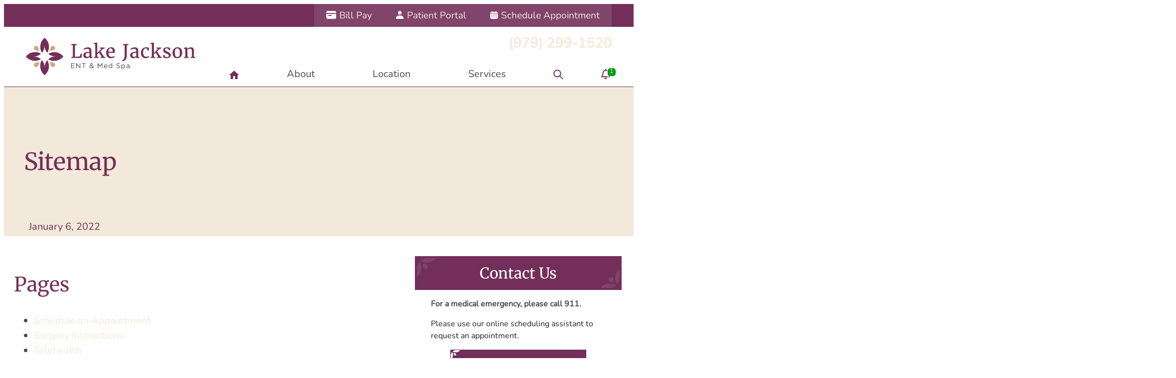

--- FILE ---
content_type: text/html; charset=UTF-8
request_url: https://lakejacksonent.com/sitemap/
body_size: 68231
content:
<!DOCTYPE html>
<html lang="en-US">
<head><meta charset="UTF-8" /><script>if(navigator.userAgent.match(/MSIE|Internet Explorer/i)||navigator.userAgent.match(/Trident\/7\..*?rv:11/i)){var href=document.location.href;if(!href.match(/[?&]nowprocket/)){if(href.indexOf("?")==-1){if(href.indexOf("#")==-1){document.location.href=href+"?nowprocket=1"}else{document.location.href=href.replace("#","?nowprocket=1#")}}else{if(href.indexOf("#")==-1){document.location.href=href+"&nowprocket=1"}else{document.location.href=href.replace("#","&nowprocket=1#")}}}}</script><script>(()=>{class RocketLazyLoadScripts{constructor(){this.v="2.0.4",this.userEvents=["keydown","keyup","mousedown","mouseup","mousemove","mouseover","mouseout","touchmove","touchstart","touchend","touchcancel","wheel","click","dblclick","input"],this.attributeEvents=["onblur","onclick","oncontextmenu","ondblclick","onfocus","onmousedown","onmouseenter","onmouseleave","onmousemove","onmouseout","onmouseover","onmouseup","onmousewheel","onscroll","onsubmit"]}async t(){this.i(),this.o(),/iP(ad|hone)/.test(navigator.userAgent)&&this.h(),this.u(),this.l(this),this.m(),this.k(this),this.p(this),this._(),await Promise.all([this.R(),this.L()]),this.lastBreath=Date.now(),this.S(this),this.P(),this.D(),this.O(),this.M(),await this.C(this.delayedScripts.normal),await this.C(this.delayedScripts.defer),await this.C(this.delayedScripts.async),await this.T(),await this.F(),await this.j(),await this.A(),window.dispatchEvent(new Event("rocket-allScriptsLoaded")),this.everythingLoaded=!0,this.lastTouchEnd&&await new Promise(t=>setTimeout(t,500-Date.now()+this.lastTouchEnd)),this.I(),this.H(),this.U(),this.W()}i(){this.CSPIssue=sessionStorage.getItem("rocketCSPIssue"),document.addEventListener("securitypolicyviolation",t=>{this.CSPIssue||"script-src-elem"!==t.violatedDirective||"data"!==t.blockedURI||(this.CSPIssue=!0,sessionStorage.setItem("rocketCSPIssue",!0))},{isRocket:!0})}o(){window.addEventListener("pageshow",t=>{this.persisted=t.persisted,this.realWindowLoadedFired=!0},{isRocket:!0}),window.addEventListener("pagehide",()=>{this.onFirstUserAction=null},{isRocket:!0})}h(){let t;function e(e){t=e}window.addEventListener("touchstart",e,{isRocket:!0}),window.addEventListener("touchend",function i(o){o.changedTouches[0]&&t.changedTouches[0]&&Math.abs(o.changedTouches[0].pageX-t.changedTouches[0].pageX)<10&&Math.abs(o.changedTouches[0].pageY-t.changedTouches[0].pageY)<10&&o.timeStamp-t.timeStamp<200&&(window.removeEventListener("touchstart",e,{isRocket:!0}),window.removeEventListener("touchend",i,{isRocket:!0}),"INPUT"===o.target.tagName&&"text"===o.target.type||(o.target.dispatchEvent(new TouchEvent("touchend",{target:o.target,bubbles:!0})),o.target.dispatchEvent(new MouseEvent("mouseover",{target:o.target,bubbles:!0})),o.target.dispatchEvent(new PointerEvent("click",{target:o.target,bubbles:!0,cancelable:!0,detail:1,clientX:o.changedTouches[0].clientX,clientY:o.changedTouches[0].clientY})),event.preventDefault()))},{isRocket:!0})}q(t){this.userActionTriggered||("mousemove"!==t.type||this.firstMousemoveIgnored?"keyup"===t.type||"mouseover"===t.type||"mouseout"===t.type||(this.userActionTriggered=!0,this.onFirstUserAction&&this.onFirstUserAction()):this.firstMousemoveIgnored=!0),"click"===t.type&&t.preventDefault(),t.stopPropagation(),t.stopImmediatePropagation(),"touchstart"===this.lastEvent&&"touchend"===t.type&&(this.lastTouchEnd=Date.now()),"click"===t.type&&(this.lastTouchEnd=0),this.lastEvent=t.type,t.composedPath&&t.composedPath()[0].getRootNode()instanceof ShadowRoot&&(t.rocketTarget=t.composedPath()[0]),this.savedUserEvents.push(t)}u(){this.savedUserEvents=[],this.userEventHandler=this.q.bind(this),this.userEvents.forEach(t=>window.addEventListener(t,this.userEventHandler,{passive:!1,isRocket:!0})),document.addEventListener("visibilitychange",this.userEventHandler,{isRocket:!0})}U(){this.userEvents.forEach(t=>window.removeEventListener(t,this.userEventHandler,{passive:!1,isRocket:!0})),document.removeEventListener("visibilitychange",this.userEventHandler,{isRocket:!0}),this.savedUserEvents.forEach(t=>{(t.rocketTarget||t.target).dispatchEvent(new window[t.constructor.name](t.type,t))})}m(){const t="return false",e=Array.from(this.attributeEvents,t=>"data-rocket-"+t),i="["+this.attributeEvents.join("],[")+"]",o="[data-rocket-"+this.attributeEvents.join("],[data-rocket-")+"]",s=(e,i,o)=>{o&&o!==t&&(e.setAttribute("data-rocket-"+i,o),e["rocket"+i]=new Function("event",o),e.setAttribute(i,t))};new MutationObserver(t=>{for(const n of t)"attributes"===n.type&&(n.attributeName.startsWith("data-rocket-")||this.everythingLoaded?n.attributeName.startsWith("data-rocket-")&&this.everythingLoaded&&this.N(n.target,n.attributeName.substring(12)):s(n.target,n.attributeName,n.target.getAttribute(n.attributeName))),"childList"===n.type&&n.addedNodes.forEach(t=>{if(t.nodeType===Node.ELEMENT_NODE)if(this.everythingLoaded)for(const i of[t,...t.querySelectorAll(o)])for(const t of i.getAttributeNames())e.includes(t)&&this.N(i,t.substring(12));else for(const e of[t,...t.querySelectorAll(i)])for(const t of e.getAttributeNames())this.attributeEvents.includes(t)&&s(e,t,e.getAttribute(t))})}).observe(document,{subtree:!0,childList:!0,attributeFilter:[...this.attributeEvents,...e]})}I(){this.attributeEvents.forEach(t=>{document.querySelectorAll("[data-rocket-"+t+"]").forEach(e=>{this.N(e,t)})})}N(t,e){const i=t.getAttribute("data-rocket-"+e);i&&(t.setAttribute(e,i),t.removeAttribute("data-rocket-"+e))}k(t){Object.defineProperty(HTMLElement.prototype,"onclick",{get(){return this.rocketonclick||null},set(e){this.rocketonclick=e,this.setAttribute(t.everythingLoaded?"onclick":"data-rocket-onclick","this.rocketonclick(event)")}})}S(t){function e(e,i){let o=e[i];e[i]=null,Object.defineProperty(e,i,{get:()=>o,set(s){t.everythingLoaded?o=s:e["rocket"+i]=o=s}})}e(document,"onreadystatechange"),e(window,"onload"),e(window,"onpageshow");try{Object.defineProperty(document,"readyState",{get:()=>t.rocketReadyState,set(e){t.rocketReadyState=e},configurable:!0}),document.readyState="loading"}catch(t){console.log("WPRocket DJE readyState conflict, bypassing")}}l(t){this.originalAddEventListener=EventTarget.prototype.addEventListener,this.originalRemoveEventListener=EventTarget.prototype.removeEventListener,this.savedEventListeners=[],EventTarget.prototype.addEventListener=function(e,i,o){o&&o.isRocket||!t.B(e,this)&&!t.userEvents.includes(e)||t.B(e,this)&&!t.userActionTriggered||e.startsWith("rocket-")||t.everythingLoaded?t.originalAddEventListener.call(this,e,i,o):(t.savedEventListeners.push({target:this,remove:!1,type:e,func:i,options:o}),"mouseenter"!==e&&"mouseleave"!==e||t.originalAddEventListener.call(this,e,t.savedUserEvents.push,o))},EventTarget.prototype.removeEventListener=function(e,i,o){o&&o.isRocket||!t.B(e,this)&&!t.userEvents.includes(e)||t.B(e,this)&&!t.userActionTriggered||e.startsWith("rocket-")||t.everythingLoaded?t.originalRemoveEventListener.call(this,e,i,o):t.savedEventListeners.push({target:this,remove:!0,type:e,func:i,options:o})}}J(t,e){this.savedEventListeners=this.savedEventListeners.filter(i=>{let o=i.type,s=i.target||window;return e!==o||t!==s||(this.B(o,s)&&(i.type="rocket-"+o),this.$(i),!1)})}H(){EventTarget.prototype.addEventListener=this.originalAddEventListener,EventTarget.prototype.removeEventListener=this.originalRemoveEventListener,this.savedEventListeners.forEach(t=>this.$(t))}$(t){t.remove?this.originalRemoveEventListener.call(t.target,t.type,t.func,t.options):this.originalAddEventListener.call(t.target,t.type,t.func,t.options)}p(t){let e;function i(e){return t.everythingLoaded?e:e.split(" ").map(t=>"load"===t||t.startsWith("load.")?"rocket-jquery-load":t).join(" ")}function o(o){function s(e){const s=o.fn[e];o.fn[e]=o.fn.init.prototype[e]=function(){return this[0]===window&&t.userActionTriggered&&("string"==typeof arguments[0]||arguments[0]instanceof String?arguments[0]=i(arguments[0]):"object"==typeof arguments[0]&&Object.keys(arguments[0]).forEach(t=>{const e=arguments[0][t];delete arguments[0][t],arguments[0][i(t)]=e})),s.apply(this,arguments),this}}if(o&&o.fn&&!t.allJQueries.includes(o)){const e={DOMContentLoaded:[],"rocket-DOMContentLoaded":[]};for(const t in e)document.addEventListener(t,()=>{e[t].forEach(t=>t())},{isRocket:!0});o.fn.ready=o.fn.init.prototype.ready=function(i){function s(){parseInt(o.fn.jquery)>2?setTimeout(()=>i.bind(document)(o)):i.bind(document)(o)}return"function"==typeof i&&(t.realDomReadyFired?!t.userActionTriggered||t.fauxDomReadyFired?s():e["rocket-DOMContentLoaded"].push(s):e.DOMContentLoaded.push(s)),o([])},s("on"),s("one"),s("off"),t.allJQueries.push(o)}e=o}t.allJQueries=[],o(window.jQuery),Object.defineProperty(window,"jQuery",{get:()=>e,set(t){o(t)}})}P(){const t=new Map;document.write=document.writeln=function(e){const i=document.currentScript,o=document.createRange(),s=i.parentElement;let n=t.get(i);void 0===n&&(n=i.nextSibling,t.set(i,n));const c=document.createDocumentFragment();o.setStart(c,0),c.appendChild(o.createContextualFragment(e)),s.insertBefore(c,n)}}async R(){return new Promise(t=>{this.userActionTriggered?t():this.onFirstUserAction=t})}async L(){return new Promise(t=>{document.addEventListener("DOMContentLoaded",()=>{this.realDomReadyFired=!0,t()},{isRocket:!0})})}async j(){return this.realWindowLoadedFired?Promise.resolve():new Promise(t=>{window.addEventListener("load",t,{isRocket:!0})})}M(){this.pendingScripts=[];this.scriptsMutationObserver=new MutationObserver(t=>{for(const e of t)e.addedNodes.forEach(t=>{"SCRIPT"!==t.tagName||t.noModule||t.isWPRocket||this.pendingScripts.push({script:t,promise:new Promise(e=>{const i=()=>{const i=this.pendingScripts.findIndex(e=>e.script===t);i>=0&&this.pendingScripts.splice(i,1),e()};t.addEventListener("load",i,{isRocket:!0}),t.addEventListener("error",i,{isRocket:!0}),setTimeout(i,1e3)})})})}),this.scriptsMutationObserver.observe(document,{childList:!0,subtree:!0})}async F(){await this.X(),this.pendingScripts.length?(await this.pendingScripts[0].promise,await this.F()):this.scriptsMutationObserver.disconnect()}D(){this.delayedScripts={normal:[],async:[],defer:[]},document.querySelectorAll("script[type$=rocketlazyloadscript]").forEach(t=>{t.hasAttribute("data-rocket-src")?t.hasAttribute("async")&&!1!==t.async?this.delayedScripts.async.push(t):t.hasAttribute("defer")&&!1!==t.defer||"module"===t.getAttribute("data-rocket-type")?this.delayedScripts.defer.push(t):this.delayedScripts.normal.push(t):this.delayedScripts.normal.push(t)})}async _(){await this.L();let t=[];document.querySelectorAll("script[type$=rocketlazyloadscript][data-rocket-src]").forEach(e=>{let i=e.getAttribute("data-rocket-src");if(i&&!i.startsWith("data:")){i.startsWith("//")&&(i=location.protocol+i);try{const o=new URL(i).origin;o!==location.origin&&t.push({src:o,crossOrigin:e.crossOrigin||"module"===e.getAttribute("data-rocket-type")})}catch(t){}}}),t=[...new Map(t.map(t=>[JSON.stringify(t),t])).values()],this.Y(t,"preconnect")}async G(t){if(await this.K(),!0!==t.noModule||!("noModule"in HTMLScriptElement.prototype))return new Promise(e=>{let i;function o(){(i||t).setAttribute("data-rocket-status","executed"),e()}try{if(navigator.userAgent.includes("Firefox/")||""===navigator.vendor||this.CSPIssue)i=document.createElement("script"),[...t.attributes].forEach(t=>{let e=t.nodeName;"type"!==e&&("data-rocket-type"===e&&(e="type"),"data-rocket-src"===e&&(e="src"),i.setAttribute(e,t.nodeValue))}),t.text&&(i.text=t.text),t.nonce&&(i.nonce=t.nonce),i.hasAttribute("src")?(i.addEventListener("load",o,{isRocket:!0}),i.addEventListener("error",()=>{i.setAttribute("data-rocket-status","failed-network"),e()},{isRocket:!0}),setTimeout(()=>{i.isConnected||e()},1)):(i.text=t.text,o()),i.isWPRocket=!0,t.parentNode.replaceChild(i,t);else{const i=t.getAttribute("data-rocket-type"),s=t.getAttribute("data-rocket-src");i?(t.type=i,t.removeAttribute("data-rocket-type")):t.removeAttribute("type"),t.addEventListener("load",o,{isRocket:!0}),t.addEventListener("error",i=>{this.CSPIssue&&i.target.src.startsWith("data:")?(console.log("WPRocket: CSP fallback activated"),t.removeAttribute("src"),this.G(t).then(e)):(t.setAttribute("data-rocket-status","failed-network"),e())},{isRocket:!0}),s?(t.fetchPriority="high",t.removeAttribute("data-rocket-src"),t.src=s):t.src="data:text/javascript;base64,"+window.btoa(unescape(encodeURIComponent(t.text)))}}catch(i){t.setAttribute("data-rocket-status","failed-transform"),e()}});t.setAttribute("data-rocket-status","skipped")}async C(t){const e=t.shift();return e?(e.isConnected&&await this.G(e),this.C(t)):Promise.resolve()}O(){this.Y([...this.delayedScripts.normal,...this.delayedScripts.defer,...this.delayedScripts.async],"preload")}Y(t,e){this.trash=this.trash||[];let i=!0;var o=document.createDocumentFragment();t.forEach(t=>{const s=t.getAttribute&&t.getAttribute("data-rocket-src")||t.src;if(s&&!s.startsWith("data:")){const n=document.createElement("link");n.href=s,n.rel=e,"preconnect"!==e&&(n.as="script",n.fetchPriority=i?"high":"low"),t.getAttribute&&"module"===t.getAttribute("data-rocket-type")&&(n.crossOrigin=!0),t.crossOrigin&&(n.crossOrigin=t.crossOrigin),t.integrity&&(n.integrity=t.integrity),t.nonce&&(n.nonce=t.nonce),o.appendChild(n),this.trash.push(n),i=!1}}),document.head.appendChild(o)}W(){this.trash.forEach(t=>t.remove())}async T(){try{document.readyState="interactive"}catch(t){}this.fauxDomReadyFired=!0;try{await this.K(),this.J(document,"readystatechange"),document.dispatchEvent(new Event("rocket-readystatechange")),await this.K(),document.rocketonreadystatechange&&document.rocketonreadystatechange(),await this.K(),this.J(document,"DOMContentLoaded"),document.dispatchEvent(new Event("rocket-DOMContentLoaded")),await this.K(),this.J(window,"DOMContentLoaded"),window.dispatchEvent(new Event("rocket-DOMContentLoaded"))}catch(t){console.error(t)}}async A(){try{document.readyState="complete"}catch(t){}try{await this.K(),this.J(document,"readystatechange"),document.dispatchEvent(new Event("rocket-readystatechange")),await this.K(),document.rocketonreadystatechange&&document.rocketonreadystatechange(),await this.K(),this.J(window,"load"),window.dispatchEvent(new Event("rocket-load")),await this.K(),window.rocketonload&&window.rocketonload(),await this.K(),this.allJQueries.forEach(t=>t(window).trigger("rocket-jquery-load")),await this.K(),this.J(window,"pageshow");const t=new Event("rocket-pageshow");t.persisted=this.persisted,window.dispatchEvent(t),await this.K(),window.rocketonpageshow&&window.rocketonpageshow({persisted:this.persisted})}catch(t){console.error(t)}}async K(){Date.now()-this.lastBreath>45&&(await this.X(),this.lastBreath=Date.now())}async X(){return document.hidden?new Promise(t=>setTimeout(t)):new Promise(t=>requestAnimationFrame(t))}B(t,e){return e===document&&"readystatechange"===t||(e===document&&"DOMContentLoaded"===t||(e===window&&"DOMContentLoaded"===t||(e===window&&"load"===t||e===window&&"pageshow"===t)))}static run(){(new RocketLazyLoadScripts).t()}}RocketLazyLoadScripts.run()})();</script>
	
	<meta name="viewport" content="width=device-width, initial-scale=1" />
<script type="rocketlazyloadscript">
			var fm = {};
			fm.url = {
				site:"https://lakejacksonent.com/",
				admin:"https://lakejacksonent.com/wp-admin/",
				theme:"https://lakejacksonent.com/wp-content/themes/fuel6/",
				child:"https://lakejacksonent.com/wp-content/themes/fuel6/"
			};
		</script><title>Sitemap | Lake Jackson ENT &amp; Med Spa</title>
<style id="rocket-critical-css">#plvt-view-transitions-inline-css</style>
<meta name="dc.title" content="Sitemap | Lake Jackson ENT &amp; Med Spa">
<meta name="dc.description" content="(979) 299-1520 | &quot;">
<meta name="dc.relation" content="https://lakejacksonent.com/sitemap/">
<meta name="dc.source" content="https://lakejacksonent.com/">
<meta name="dc.language" content="en_US">
<meta name="description" content="(979) 299-1520 | &quot;">
<meta name="robots" content="index, follow, max-snippet:-1, max-image-preview:large, max-video-preview:-1">
<link rel="canonical" href="https://lakejacksonent.com/sitemap/">
<meta property="og:url" content="https://lakejacksonent.com/sitemap/">
<meta property="og:site_name" content="Lake Jackson ENT &amp; Med Spa">
<meta property="og:locale" content="en_US">
<meta property="og:type" content="article">
<meta property="article:author" content="https://www.facebook.com/LakeJacksonEarNoseAndThroat/">
<meta property="article:publisher" content="https://www.facebook.com/LakeJacksonEarNoseAndThroat/">
<meta property="og:title" content="Sitemap | Lake Jackson ENT &amp; Med Spa">
<meta property="og:description" content="(979) 299-1520 | &quot;">
<meta property="og:image" content="https://lakejacksonent.com/wp-content/uploads/2025/05/Favicon.png">
<meta property="og:image:secure_url" content="https://lakejacksonent.com/wp-content/uploads/2025/05/Favicon.png">
<meta property="og:image:width" content="512">
<meta property="og:image:height" content="512">
<meta name="twitter:card" content="summary">
<meta name="twitter:title" content="Sitemap | Lake Jackson ENT &amp; Med Spa">
<meta name="twitter:description" content="(979) 299-1520 | &quot;">
<meta name="twitter:image" content="https://lakejacksonent.com/wp-content/uploads/2025/05/Favicon.png">

<link rel="alternate" type="application/rss+xml" title="Lake Jackson ENT &amp; Med Spa &raquo; Feed" href="https://lakejacksonent.com/feed/" />
<link rel="alternate" type="application/rss+xml" title="Lake Jackson ENT &amp; Med Spa &raquo; Comments Feed" href="https://lakejacksonent.com/comments/feed/" />
		<script type="application/ld+json">{"@context":"https:\/\/schema.org\/",
"@type":"Article",
"datePublished":"January 6, 2022",
"dateModified":"March 2, 2022",
"mainEntityOfPage":{"@type":"WebPage",
"@id":"https://lakejacksonent.com/sitemap/"},
"headline":"Home",
"author":{"@type":"Person",
"name":"Lake Jackson ENT &amp; Med Spa"},
"description":""}</script>
<link rel="alternate" title="oEmbed (JSON)" type="application/json+oembed" href="https://lakejacksonent.com/wp-json/oembed/1.0/embed?url=https%3A%2F%2Flakejacksonent.com%2Fsitemap%2F" />
<link rel="alternate" title="oEmbed (XML)" type="text/xml+oembed" href="https://lakejacksonent.com/wp-json/oembed/1.0/embed?url=https%3A%2F%2Flakejacksonent.com%2Fsitemap%2F&#038;format=xml" />
<style id='wp-img-auto-sizes-contain-inline-css'>
img:is([sizes=auto i],[sizes^="auto," i]){contain-intrinsic-size:3000px 1500px}
/*# sourceURL=wp-img-auto-sizes-contain-inline-css */
</style>
<style id='fuel-menu-wrapper-style-inline-css'>
.wp-block-fuel-menu-wrapper{background:var(--wp--preset--color--menu-background)}.wp-block-fuel-menu-wrapper.has-background{padding:unset}.wp-block-fuel-menu-item,.wp-block-fuel-menu-wrapper{list-style:none;margin:0;padding:0}.menu-label{align-items:center;color:var(--wp--preset--color--menu-color);display:flex;justify-content:center;position:relative;text-decoration:none}.menu-label:focus-visible,.menu-label:hover,.sub-menu-trigger[aria-expanded=true]{color:var(--wp--preset--color--menu-hover-color)}@media(max-width:68.49em){.menu-label:has(.menu-label-text.mobile) .menu-label-text:not(.mobile){display:none}}@media(min-width:68.5em){.menu-label-text.mobile{display:none}}.hide,.wp-block-fuel-menu-wrapper .hide-label .menu-label-text{display:none}@media(max-width:68.49em){.wp-block-fuel-menu-wrapper .desktop-item,.wp-block-fuel-menu-wrapper .desktop-label .menu-label-text,.wp-block-fuel-menu-wrapper .desktop-svg .menu-label-svg{display:none}}@media(min-width:68.5em){.wp-block-fuel-menu-wrapper .mobile-item,.wp-block-fuel-menu-wrapper .mobile-label .menu-label-text,.wp-block-fuel-menu-wrapper .mobile-svg .menu-label-svg{display:none}}.primary-menu-wrapper{margin:0;position:sticky;top:-1px;z-index:999}.primary-menu .wp-block-fuel-menu-wrapper{gap:0}.primary-menu .wp-block-fuel-menu-item{flex:1 1 auto;position:static;text-align:center}.primary-menu .menu-label{height:var(--menu-height,3.2rem)}.primary-menu .menu-label:focus-visible,.primary-menu .menu-label:hover,.primary-menu .sub-menu-trigger[aria-expanded=true]{background:var(--wp--preset--color--menu-hover-bg);color:var(--wp--preset--color--menu-hover-color)}@media(max-width:68.49em){.primary-menu{box-shadow:0 0 .5rem rgba(0,0,0,.2);inset:auto 0 0;padding-bottom:env(safe-area-inset-bottom)!important;position:fixed}body .primary-menu .wp-block-fuel-menu-wrapper{padding:0}.primary-menu .wp-block-fuel-menu-item:nth-child(n+3){border-left:1px solid hsla(0,0%,100%,.3)}.primary-menu .menu-label-svg svg{height:1rem;width:1.5rem}.primary-menu .menu-label-text{display:block;font-size:.7rem}}@media(min-width:68.5em){.primary-menu+*{margin-top:0}}.wp-block-fuel-menu-wrapper .sub-menu{background-color:var(--wp--preset--color--sub-menu-background);box-shadow:var(--submenu-shadow,0 .5rem 1rem 0 rgba(0,0,0,.4));color:var(--wp--preset--color--sub-menu-color);position:absolute;transition:clip-path var(--clip-path-time,.5s) ease,opacity var(--opacity-time,.5s) ease,visibility .5s ease;width:auto;--slide-direction:polygon(0% 0%,0% 0%,100% 0%,100% 0%);overflow:hidden auto;overscroll-behavior:contain}.sub-menu *{color:inherit}@media(max-width:68.49em){.wp-block-fuel-menu-wrapper .sub-menu{height:-moz-max-content;height:max-content;inset:auto 0 0 0;max-height:100vh;max-height:100dvh;position:fixed;width:100%;z-index:-1;--slide-direction:polygon(0% 100%,0% 100%,100% 100%,100% 100%);padding-bottom:3rem}}.wp-block-navigation li,.wp-block-navigation-item__content{page-break-inside:avoid}.wp-block-fuel-menu-wrapper .sub-menu a,.wp-block-fuel-menu-wrapper .wp-block-navigation .wp-block-navigation-item__content.wp-block-navigation-item__content{color:var(--wp--preset--color--sub-menu-color)}.wp-block-fuel-menu-wrapper .sub-menu a:is(:hover,:focus-visible),.wp-block-fuel-menu-wrapper .wp-block-navigation .wp-block-navigation-item__content.wp-block-navigation-item__content:focus-visible,.wp-block-fuel-menu-wrapper .wp-block-navigation .wp-block-navigation-item__content.wp-block-navigation-item__content:hover{background:var(--wp--preset--color--sub-menu-hover-bg);color:var(--wp--preset--color--sub-menu-hover-color)}.sub-menu ul:not(.menu-col-2,.menu-col-3,.menu-col-4){gap:0}.sub-menu li{margin:0}.wp-block-fuel-menu-wrapper.fade-open,.wp-block-fuel-menu-wrapper.no-open-animation{--clip-path-time:0s}.wp-block-fuel-menu-wrapper .sub-menu{clip-path:var(--slide-direction)}@media(min-width:68.5em){.wp-block-fuel-menu-wrapper .left-sidebar-override .sub-menu,.wp-block-fuel-menu-wrapper.left-sidebar .sub-menu{--slide-direction:polygon(0% 0%,0% 100%,0 100%,0 0%)}.wp-block-fuel-menu-wrapper .right-sidebar-override .sub-menu,.wp-block-fuel-menu-wrapper.right-sidebar .sub-menu{--slide-direction:polygon(100% 0%,100% 100%,100% 100%,100% 0%)}}.wp-block-fuel-menu-wrapper.fade-open .sub-menu{pointer-events:none;--slide-direction:polygon(0% 0%,0% 100%,100% 100%,100% 0%);opacity:var(--sub-menu-animation-opacity,0)}.wp-block-fuel-menu-wrapper.fade-slide-open .sub-menu{clip-path:var(--slide-direction);opacity:var(--sub-menu-animation-opacity,.5)}.wp-block-fuel-menu-item:is(.is-selected,.has-child-selected)>.sub-menu-trigger+.sub-menu,.wp-block-fuel-menu-wrapper .sub-menu-trigger[aria-expanded=true]+.sub-menu,body:not(.js-active) .wp-block-fuel-menu-wrapper .menu-item:is(:focus,:active)+.sub-menu,body:not(.js-active) .wp-block-fuel-menu-wrapper .sub-menu:is(:active,:focus,:focus-within),body:not(.js-active) .wp-block-fuel-menu-wrapper>li:is(:focus,:focus-within,:active)>.sub-menu{clip-path:polygon(0 0,0 calc(100% + 2rem),100% calc(100% + 2rem),100% 0);opacity:1;pointer-events:all;visibility:visible}.js-active .sub-animate>*{opacity:0;transform:translateY(var(--fadein-direction,-1.5rem));transition:opacity .6s ease 0s,transform .6s ease 0s}.js-active .sub-menu-trigger[aria-expanded=true]+.sub-menu .sub-animate>*{opacity:1;transform:translateY(0);transition:opacity .6s ease .3s,transform .6s ease .3s}@media(min-width:68.5em){.mega-menu .sub-menu,.mega-menu-override .sub-menu{inset:100% 0 auto;max-height:var(--sub-menu-max-height,calc(100vh - 12rem));visibility:hidden;width:100%}.left-sidebar .sub-menu,.left-sidebar-override .sub-menu,.right-sidebar .sub-menu,.right-sidebar-override .sub-menu{height:100vh;height:100dvh;min-width:15rem;width:30%}.left-sidebar .sub-menu,.left-sidebar-override .sub-menu{inset:99% auto 100% 0}.right-sidebar .sub-menu,.right-sidebar-override .sub-menu{inset:99% 0 100% auto}.standard .sub-menu,.standard-override .sub-menu{inset:99% auto auto;width:auto}}.sub-animate{display:grid;grid-template-areas:"sub-menu";text-align:left}.sub-menu .tablist{grid-area:sub-menu;-ms-grid-column:1;-ms-grid-row:1;z-index:1}.sub-menu .tablist,.sub-menu .tabpanel{padding-bottom:2rem;padding-top:2rem}body:not(.block-editor-iframe__body) .sub-menu .tablist{--distance:-1.5rem}body:not(.block-editor-iframe__body) .sub-menu .tablist:has([aria-selected=true]){height:0;overflow:hidden;visibility:hidden}.sub-menu .tab-link{display:block;margin:0}.sub-menu-tab-panel-container{display:grid;grid-area:sub-menu;-ms-grid-column:1;-ms-grid-row:1;grid-template-areas:"tab-panel"}.sub-menu [role=tabpanel]:focus-visible{outline:4px solid var(--accent)}.sub-menu .tabpanel{grid-area:tab-panel;-ms-grid-column:1;-ms-grid-row:1}body:not(.js-active) .sub-menu .tabpanel{background-color:var(--wp--preset--color--sub-menu-background)}body:not(.block-editor-iframe__body) .sub-menu .tabpanel{height:0;overflow:hidden;visibility:hidden;--distance:1.5rem}body:not(.block-editor-iframe__body) .sub-menu-tab-panel-container:focus-within{z-index:2}body:not(.block-editor-iframe__body) .sub-menu .tabpanel:is(:target,.visible){height:100%;visibility:visible;z-index:1}body:not(.block-editor-iframe__body) .sub-menu-trigger[aria-expanded=false]+.sub-menu .tabpanel:is(:target,.visible){visibility:hidden}body:not(.block-editor-iframe__body) .sub-menu .tablist:has([aria-selected=true])>*,body:not(.block-editor-iframe__body) .sub-menu .tabpanel{opacity:0;transform:translateX(var(--distance,.5rem));transition:visibility 0s ease .6s,opacity .3s ease-in-out,transform .6s ease-in-out}body:not(.block-editor-iframe__body) .sub-menu .tablist>*,body:not(.block-editor-iframe__body) .sub-menu .tabpanel:is(:target,.visible){opacity:1;transform:translateX(0);transition:visibility 0s ease 0s,opacity .3s ease-in-out,transform .6s ease-in-out}.sub-menu .fm-map{display:none;margin:0}[aria-expanded=true]+.sub-menu .fm-map{display:block}

/*# sourceURL=https://lakejacksonent.com/wp-content/plugins/fuelTOOLBOX/blocks/build/menu-wrapper/style-index.css */
</style>
<style id='wp-block-group-inline-css'>
.wp-block-group{box-sizing:border-box}:where(.wp-block-group.wp-block-group-is-layout-constrained){position:relative}
	body:not(.logged-in) .admin-only:not(.block-editor-block-list__block),
	body:not(.logged-in) .is-style-admin-only:not(.block-editor-block-list__block),
	.hide:not(.block-editor-block-list__block),
	.is-style-hide:not(.block-editor-block-list__block) {
		display: none !important;
	}
	body:not(.logged-in) .admin-only:not(.block-editor-block-list__block),
	body:not(.logged-in) .is-style-admin-only:not(.block-editor-block-list__block),
	.hide:not(.block-editor-block-list__block),
	.is-style-hide:not(.block-editor-block-list__block) {
		display: none !important;
	}
@media (min-width: 68.5em) { .is-style-mobile-only:not(.block-editor-block-list__block) { display: none !important; } }
@media (max-width: 68.49em) { .is-style-desktop-only:not(.block-editor-block-list__block) { display: none !important; } }
/*# sourceURL=wp-block-group-inline-css */
</style>
<style id='wp-block-columns-inline-css'>
.wp-block-columns{box-sizing:border-box;display:flex;flex-wrap:wrap!important}@media (min-width:782px){.wp-block-columns{flex-wrap:nowrap!important}}.wp-block-columns{align-items:normal!important}.wp-block-columns.are-vertically-aligned-top{align-items:flex-start}.wp-block-columns.are-vertically-aligned-center{align-items:center}.wp-block-columns.are-vertically-aligned-bottom{align-items:flex-end}@media (max-width:781px){.wp-block-columns:not(.is-not-stacked-on-mobile)>.wp-block-column{flex-basis:100%!important}}@media (min-width:782px){.wp-block-columns:not(.is-not-stacked-on-mobile)>.wp-block-column{flex-basis:0;flex-grow:1}.wp-block-columns:not(.is-not-stacked-on-mobile)>.wp-block-column[style*=flex-basis]{flex-grow:0}}.wp-block-columns.is-not-stacked-on-mobile{flex-wrap:nowrap!important}.wp-block-columns.is-not-stacked-on-mobile>.wp-block-column{flex-basis:0;flex-grow:1}.wp-block-columns.is-not-stacked-on-mobile>.wp-block-column[style*=flex-basis]{flex-grow:0}:where(.wp-block-columns){margin-bottom:1.75em}:where(.wp-block-columns.has-background){padding:1.25em 2.375em}.wp-block-column{flex-grow:1;min-width:0;overflow-wrap:break-word;word-break:break-word}.wp-block-column.is-vertically-aligned-top{align-self:flex-start}.wp-block-column.is-vertically-aligned-center{align-self:center}.wp-block-column.is-vertically-aligned-bottom{align-self:flex-end}.wp-block-column.is-vertically-aligned-stretch{align-self:stretch}.wp-block-column.is-vertically-aligned-bottom,.wp-block-column.is-vertically-aligned-center,.wp-block-column.is-vertically-aligned-top{width:100%}
/*# sourceURL=https://lakejacksonent.com/wp-includes/blocks/columns/style.min.css */
</style>
<style id='wp-block-button-inline-css'>
.wp-block-button__link{align-content:center;box-sizing:border-box;cursor:pointer;display:inline-block;height:100%;text-align:center;word-break:break-word}.wp-block-button__link.aligncenter{text-align:center}.wp-block-button__link.alignright{text-align:right}:where(.wp-block-button__link){border-radius:9999px;box-shadow:none;padding:calc(.667em + 2px) calc(1.333em + 2px);text-decoration:none}.wp-block-button[style*=text-decoration] .wp-block-button__link{text-decoration:inherit}.wp-block-buttons>.wp-block-button.has-custom-width{max-width:none}.wp-block-buttons>.wp-block-button.has-custom-width .wp-block-button__link{width:100%}.wp-block-buttons>.wp-block-button.has-custom-font-size .wp-block-button__link{font-size:inherit}.wp-block-buttons>.wp-block-button.wp-block-button__width-25{width:calc(25% - var(--wp--style--block-gap, .5em)*.75)}.wp-block-buttons>.wp-block-button.wp-block-button__width-50{width:calc(50% - var(--wp--style--block-gap, .5em)*.5)}.wp-block-buttons>.wp-block-button.wp-block-button__width-75{width:calc(75% - var(--wp--style--block-gap, .5em)*.25)}.wp-block-buttons>.wp-block-button.wp-block-button__width-100{flex-basis:100%;width:100%}.wp-block-buttons.is-vertical>.wp-block-button.wp-block-button__width-25{width:25%}.wp-block-buttons.is-vertical>.wp-block-button.wp-block-button__width-50{width:50%}.wp-block-buttons.is-vertical>.wp-block-button.wp-block-button__width-75{width:75%}.wp-block-button.is-style-squared,.wp-block-button__link.wp-block-button.is-style-squared{border-radius:0}.wp-block-button.no-border-radius,.wp-block-button__link.no-border-radius{border-radius:0!important}:root :where(.wp-block-button .wp-block-button__link.is-style-outline),:root :where(.wp-block-button.is-style-outline>.wp-block-button__link){border:2px solid;padding:.667em 1.333em}:root :where(.wp-block-button .wp-block-button__link.is-style-outline:not(.has-text-color)),:root :where(.wp-block-button.is-style-outline>.wp-block-button__link:not(.has-text-color)){color:currentColor}:root :where(.wp-block-button .wp-block-button__link.is-style-outline:not(.has-background)),:root :where(.wp-block-button.is-style-outline>.wp-block-button__link:not(.has-background)){background-color:initial;background-image:none}
/*# sourceURL=https://lakejacksonent.com/wp-includes/blocks/button/style.min.css */
</style>
<link data-minify="1" rel='preload'  href='https://lakejacksonent.com/wp-content/cache/min/1/wp-content/themes/fuel6/css/block-button.css?ver=1767908891' data-rocket-async="style" as="style" onload="this.onload=null;this.rel='stylesheet'" onerror="this.removeAttribute('data-rocket-async')"  media='all' />
<style id='wp-block-buttons-inline-css'>
.wp-block-buttons{box-sizing:border-box}.wp-block-buttons.is-vertical{flex-direction:column}.wp-block-buttons.is-vertical>.wp-block-button:last-child{margin-bottom:0}.wp-block-buttons>.wp-block-button{display:inline-block;margin:0}.wp-block-buttons.is-content-justification-left{justify-content:flex-start}.wp-block-buttons.is-content-justification-left.is-vertical{align-items:flex-start}.wp-block-buttons.is-content-justification-center{justify-content:center}.wp-block-buttons.is-content-justification-center.is-vertical{align-items:center}.wp-block-buttons.is-content-justification-right{justify-content:flex-end}.wp-block-buttons.is-content-justification-right.is-vertical{align-items:flex-end}.wp-block-buttons.is-content-justification-space-between{justify-content:space-between}.wp-block-buttons.aligncenter{text-align:center}.wp-block-buttons:not(.is-content-justification-space-between,.is-content-justification-right,.is-content-justification-left,.is-content-justification-center) .wp-block-button.aligncenter{margin-left:auto;margin-right:auto;width:100%}.wp-block-buttons[style*=text-decoration] .wp-block-button,.wp-block-buttons[style*=text-decoration] .wp-block-button__link{text-decoration:inherit}.wp-block-buttons.has-custom-font-size .wp-block-button__link{font-size:inherit}.wp-block-buttons .wp-block-button__link{width:100%}.wp-block-button.aligncenter{text-align:center}
/*# sourceURL=https://lakejacksonent.com/wp-includes/blocks/buttons/style.min.css */
</style>
<style id='wp-block-spacer-inline-css'>
.wp-block-spacer{clear:both}
/*# sourceURL=https://lakejacksonent.com/wp-includes/blocks/spacer/style.min.css */
</style>
<style id='wp-block-search-inline-css'>
.wp-block-search__button{margin-left:10px;word-break:normal}.wp-block-search__button.has-icon{line-height:0}.wp-block-search__button svg{height:1.25em;min-height:24px;min-width:24px;width:1.25em;fill:currentColor;vertical-align:text-bottom}:where(.wp-block-search__button){border:1px solid #ccc;padding:6px 10px}.wp-block-search__inside-wrapper{display:flex;flex:auto;flex-wrap:nowrap;max-width:100%}.wp-block-search__label{width:100%}.wp-block-search.wp-block-search__button-only .wp-block-search__button{box-sizing:border-box;display:flex;flex-shrink:0;justify-content:center;margin-left:0;max-width:100%}.wp-block-search.wp-block-search__button-only .wp-block-search__inside-wrapper{min-width:0!important;transition-property:width}.wp-block-search.wp-block-search__button-only .wp-block-search__input{flex-basis:100%;transition-duration:.3s}.wp-block-search.wp-block-search__button-only.wp-block-search__searchfield-hidden,.wp-block-search.wp-block-search__button-only.wp-block-search__searchfield-hidden .wp-block-search__inside-wrapper{overflow:hidden}.wp-block-search.wp-block-search__button-only.wp-block-search__searchfield-hidden .wp-block-search__input{border-left-width:0!important;border-right-width:0!important;flex-basis:0;flex-grow:0;margin:0;min-width:0!important;padding-left:0!important;padding-right:0!important;width:0!important}:where(.wp-block-search__input){appearance:none;border:1px solid #949494;flex-grow:1;font-family:inherit;font-size:inherit;font-style:inherit;font-weight:inherit;letter-spacing:inherit;line-height:inherit;margin-left:0;margin-right:0;min-width:3rem;padding:8px;text-decoration:unset!important;text-transform:inherit}:where(.wp-block-search__button-inside .wp-block-search__inside-wrapper){background-color:#fff;border:1px solid #949494;box-sizing:border-box;padding:4px}:where(.wp-block-search__button-inside .wp-block-search__inside-wrapper) .wp-block-search__input{border:none;border-radius:0;padding:0 4px}:where(.wp-block-search__button-inside .wp-block-search__inside-wrapper) .wp-block-search__input:focus{outline:none}:where(.wp-block-search__button-inside .wp-block-search__inside-wrapper) :where(.wp-block-search__button){padding:4px 8px}.wp-block-search.aligncenter .wp-block-search__inside-wrapper{margin:auto}.wp-block[data-align=right] .wp-block-search.wp-block-search__button-only .wp-block-search__inside-wrapper{float:right}
/*# sourceURL=https://lakejacksonent.com/wp-includes/blocks/search/style.min.css */
</style>
<link data-minify="1" rel='preload'  href='https://lakejacksonent.com/wp-content/cache/min/1/wp-content/themes/fuel6/css/block-search.css?ver=1767908891' data-rocket-async="style" as="style" onload="this.onload=null;this.rel='stylesheet'" onerror="this.removeAttribute('data-rocket-async')"  media='all' />
<style id='wp-block-paragraph-inline-css'>
.is-small-text{font-size:.875em}.is-regular-text{font-size:1em}.is-large-text{font-size:2.25em}.is-larger-text{font-size:3em}.has-drop-cap:not(:focus):first-letter{float:left;font-size:8.4em;font-style:normal;font-weight:100;line-height:.68;margin:.05em .1em 0 0;text-transform:uppercase}body.rtl .has-drop-cap:not(:focus):first-letter{float:none;margin-left:.1em}p.has-drop-cap.has-background{overflow:hidden}:root :where(p.has-background){padding:1.25em 2.375em}:where(p.has-text-color:not(.has-link-color)) a{color:inherit}p.has-text-align-left[style*="writing-mode:vertical-lr"],p.has-text-align-right[style*="writing-mode:vertical-rl"]{rotate:180deg}
/*# sourceURL=https://lakejacksonent.com/wp-includes/blocks/paragraph/style.min.css */
</style>
<style id='wp-block-heading-inline-css'>
h1:where(.wp-block-heading).has-background,h2:where(.wp-block-heading).has-background,h3:where(.wp-block-heading).has-background,h4:where(.wp-block-heading).has-background,h5:where(.wp-block-heading).has-background,h6:where(.wp-block-heading).has-background{padding:1.25em 2.375em}h1.has-text-align-left[style*=writing-mode]:where([style*=vertical-lr]),h1.has-text-align-right[style*=writing-mode]:where([style*=vertical-rl]),h2.has-text-align-left[style*=writing-mode]:where([style*=vertical-lr]),h2.has-text-align-right[style*=writing-mode]:where([style*=vertical-rl]),h3.has-text-align-left[style*=writing-mode]:where([style*=vertical-lr]),h3.has-text-align-right[style*=writing-mode]:where([style*=vertical-rl]),h4.has-text-align-left[style*=writing-mode]:where([style*=vertical-lr]),h4.has-text-align-right[style*=writing-mode]:where([style*=vertical-rl]),h5.has-text-align-left[style*=writing-mode]:where([style*=vertical-lr]),h5.has-text-align-right[style*=writing-mode]:where([style*=vertical-rl]),h6.has-text-align-left[style*=writing-mode]:where([style*=vertical-lr]),h6.has-text-align-right[style*=writing-mode]:where([style*=vertical-rl]){rotate:180deg}
/*# sourceURL=https://lakejacksonent.com/wp-includes/blocks/heading/style.min.css */
</style>
<style id='fuel-dynamic-spacer-style-inline-css'>
.wp-block-fuel-dynamic-spacer{height:var(--mobile-height)}@media only screen and (min-width:68.5em){.wp-block-fuel-dynamic-spacer{height:var(--desktop-height)}}

/*# sourceURL=https://lakejacksonent.com/wp-content/plugins/fuelTOOLBOX/blocks/build/dynamic-spacer/style-index.css */
</style>
<style id='fuel-hours-style-inline-css'>
.hours{display:block;max-width:15em}.hours-row{display:flex;padding:.1em 0}.hours-day{margin-right:.2em;min-width:2.7em}

/*# sourceURL=https://lakejacksonent.com/wp-content/plugins/fuelLOCATIONS/blocks/build/hours/style-index.css */
</style>
<style id='wp-block-post-featured-image-inline-css'>
.wp-block-post-featured-image{margin-left:0;margin-right:0}.wp-block-post-featured-image a{display:block;height:100%}.wp-block-post-featured-image :where(img){box-sizing:border-box;height:auto;max-width:100%;vertical-align:bottom;width:100%}.wp-block-post-featured-image.alignfull img,.wp-block-post-featured-image.alignwide img{width:100%}.wp-block-post-featured-image .wp-block-post-featured-image__overlay.has-background-dim{background-color:#000;inset:0;position:absolute}.wp-block-post-featured-image{position:relative}.wp-block-post-featured-image .wp-block-post-featured-image__overlay.has-background-gradient{background-color:initial}.wp-block-post-featured-image .wp-block-post-featured-image__overlay.has-background-dim-0{opacity:0}.wp-block-post-featured-image .wp-block-post-featured-image__overlay.has-background-dim-10{opacity:.1}.wp-block-post-featured-image .wp-block-post-featured-image__overlay.has-background-dim-20{opacity:.2}.wp-block-post-featured-image .wp-block-post-featured-image__overlay.has-background-dim-30{opacity:.3}.wp-block-post-featured-image .wp-block-post-featured-image__overlay.has-background-dim-40{opacity:.4}.wp-block-post-featured-image .wp-block-post-featured-image__overlay.has-background-dim-50{opacity:.5}.wp-block-post-featured-image .wp-block-post-featured-image__overlay.has-background-dim-60{opacity:.6}.wp-block-post-featured-image .wp-block-post-featured-image__overlay.has-background-dim-70{opacity:.7}.wp-block-post-featured-image .wp-block-post-featured-image__overlay.has-background-dim-80{opacity:.8}.wp-block-post-featured-image .wp-block-post-featured-image__overlay.has-background-dim-90{opacity:.9}.wp-block-post-featured-image .wp-block-post-featured-image__overlay.has-background-dim-100{opacity:1}.wp-block-post-featured-image:where(.alignleft,.alignright){width:100%}
/*# sourceURL=https://lakejacksonent.com/wp-includes/blocks/post-featured-image/style.min.css */
</style>
<style id='wp-block-post-template-inline-css'>
.wp-block-post-template{box-sizing:border-box;list-style:none;margin-bottom:0;margin-top:0;max-width:100%;padding:0}.wp-block-post-template.is-flex-container{display:flex;flex-direction:row;flex-wrap:wrap;gap:1.25em}.wp-block-post-template.is-flex-container>li{margin:0;width:100%}@media (min-width:600px){.wp-block-post-template.is-flex-container.is-flex-container.columns-2>li{width:calc(50% - .625em)}.wp-block-post-template.is-flex-container.is-flex-container.columns-3>li{width:calc(33.33333% - .83333em)}.wp-block-post-template.is-flex-container.is-flex-container.columns-4>li{width:calc(25% - .9375em)}.wp-block-post-template.is-flex-container.is-flex-container.columns-5>li{width:calc(20% - 1em)}.wp-block-post-template.is-flex-container.is-flex-container.columns-6>li{width:calc(16.66667% - 1.04167em)}}@media (max-width:600px){.wp-block-post-template-is-layout-grid.wp-block-post-template-is-layout-grid.wp-block-post-template-is-layout-grid.wp-block-post-template-is-layout-grid{grid-template-columns:1fr}}.wp-block-post-template-is-layout-constrained>li>.alignright,.wp-block-post-template-is-layout-flow>li>.alignright{float:right;margin-inline-end:0;margin-inline-start:2em}.wp-block-post-template-is-layout-constrained>li>.alignleft,.wp-block-post-template-is-layout-flow>li>.alignleft{float:left;margin-inline-end:2em;margin-inline-start:0}.wp-block-post-template-is-layout-constrained>li>.aligncenter,.wp-block-post-template-is-layout-flow>li>.aligncenter{margin-inline-end:auto;margin-inline-start:auto}
/*# sourceURL=https://lakejacksonent.com/wp-includes/blocks/post-template/style.min.css */
</style>
<style id='fuel-notification-menu-style-inline-css'>


/*# sourceURL=https://lakejacksonent.com/wp-content/plugins/fuelNOTIFICATIONS/blocks/build/notification-menu/style-index.css */
</style>
<style id='wp-block-post-title-inline-css'>
.wp-block-post-title{box-sizing:border-box;word-break:break-word}.wp-block-post-title :where(a){display:inline-block;font-family:inherit;font-size:inherit;font-style:inherit;font-weight:inherit;letter-spacing:inherit;line-height:inherit;text-decoration:inherit}
/*# sourceURL=https://lakejacksonent.com/wp-includes/blocks/post-title/style.min.css */
</style>
<style id='wp-block-post-date-inline-css'>
.wp-block-post-date{box-sizing:border-box}
/*# sourceURL=https://lakejacksonent.com/wp-includes/blocks/post-date/style.min.css */
</style>
<link rel='preload'  href='https://lakejacksonent.com/wp-includes/blocks/cover/style.min.css?ver=6.9' data-rocket-async="style" as="style" onload="this.onload=null;this.rel='stylesheet'" onerror="this.removeAttribute('data-rocket-async')"  media='all' />
<style id='wp-block-post-content-inline-css'>
.wp-block-post-content{display:flow-root}
/*# sourceURL=https://lakejacksonent.com/wp-includes/blocks/post-content/style.min.css */
</style>
<style id='wp-block-navigation-link-inline-css'>
.wp-block-navigation .wp-block-navigation-item__label{overflow-wrap:break-word}.wp-block-navigation .wp-block-navigation-item__description{display:none}.link-ui-tools{outline:1px solid #f0f0f0;padding:8px}.link-ui-block-inserter{padding-top:8px}.link-ui-block-inserter__back{margin-left:8px;text-transform:uppercase}
/*# sourceURL=https://lakejacksonent.com/wp-includes/blocks/navigation-link/style.min.css */
</style>
<link rel='preload'  href='https://lakejacksonent.com/wp-includes/blocks/navigation/style.min.css?ver=6.9' data-rocket-async="style" as="style" onload="this.onload=null;this.rel='stylesheet'" onerror="this.removeAttribute('data-rocket-async')"  media='all' />
<style id='wp-block-library-inline-css'>
:root{--wp-block-synced-color:#7a00df;--wp-block-synced-color--rgb:122,0,223;--wp-bound-block-color:var(--wp-block-synced-color);--wp-editor-canvas-background:#ddd;--wp-admin-theme-color:#007cba;--wp-admin-theme-color--rgb:0,124,186;--wp-admin-theme-color-darker-10:#006ba1;--wp-admin-theme-color-darker-10--rgb:0,107,160.5;--wp-admin-theme-color-darker-20:#005a87;--wp-admin-theme-color-darker-20--rgb:0,90,135;--wp-admin-border-width-focus:2px}@media (min-resolution:192dpi){:root{--wp-admin-border-width-focus:1.5px}}.wp-element-button{cursor:pointer}:root .has-very-light-gray-background-color{background-color:#eee}:root .has-very-dark-gray-background-color{background-color:#313131}:root .has-very-light-gray-color{color:#eee}:root .has-very-dark-gray-color{color:#313131}:root .has-vivid-green-cyan-to-vivid-cyan-blue-gradient-background{background:linear-gradient(135deg,#00d084,#0693e3)}:root .has-purple-crush-gradient-background{background:linear-gradient(135deg,#34e2e4,#4721fb 50%,#ab1dfe)}:root .has-hazy-dawn-gradient-background{background:linear-gradient(135deg,#faaca8,#dad0ec)}:root .has-subdued-olive-gradient-background{background:linear-gradient(135deg,#fafae1,#67a671)}:root .has-atomic-cream-gradient-background{background:linear-gradient(135deg,#fdd79a,#004a59)}:root .has-nightshade-gradient-background{background:linear-gradient(135deg,#330968,#31cdcf)}:root .has-midnight-gradient-background{background:linear-gradient(135deg,#020381,#2874fc)}:root{--wp--preset--font-size--normal:16px;--wp--preset--font-size--huge:42px}.has-regular-font-size{font-size:1em}.has-larger-font-size{font-size:2.625em}.has-normal-font-size{font-size:var(--wp--preset--font-size--normal)}.has-huge-font-size{font-size:var(--wp--preset--font-size--huge)}.has-text-align-center{text-align:center}.has-text-align-left{text-align:left}.has-text-align-right{text-align:right}.has-fit-text{white-space:nowrap!important}#end-resizable-editor-section{display:none}.aligncenter{clear:both}.items-justified-left{justify-content:flex-start}.items-justified-center{justify-content:center}.items-justified-right{justify-content:flex-end}.items-justified-space-between{justify-content:space-between}.screen-reader-text{border:0;clip-path:inset(50%);height:1px;margin:-1px;overflow:hidden;padding:0;position:absolute;width:1px;word-wrap:normal!important}.screen-reader-text:focus{background-color:#ddd;clip-path:none;color:#444;display:block;font-size:1em;height:auto;left:5px;line-height:normal;padding:15px 23px 14px;text-decoration:none;top:5px;width:auto;z-index:100000}html :where(.has-border-color){border-style:solid}html :where([style*=border-top-color]){border-top-style:solid}html :where([style*=border-right-color]){border-right-style:solid}html :where([style*=border-bottom-color]){border-bottom-style:solid}html :where([style*=border-left-color]){border-left-style:solid}html :where([style*=border-width]){border-style:solid}html :where([style*=border-top-width]){border-top-style:solid}html :where([style*=border-right-width]){border-right-style:solid}html :where([style*=border-bottom-width]){border-bottom-style:solid}html :where([style*=border-left-width]){border-left-style:solid}html :where(img[class*=wp-image-]){height:auto;max-width:100%}:where(figure){margin:0 0 1em}html :where(.is-position-sticky){--wp-admin--admin-bar--position-offset:var(--wp-admin--admin-bar--height,0px)}@media screen and (max-width:600px){html :where(.is-position-sticky){--wp-admin--admin-bar--position-offset:0px}}
/*# sourceURL=/wp-includes/css/dist/block-library/common.min.css */
</style>
<style id='global-styles-inline-css'>
:root{--wp--preset--aspect-ratio--square: 1;--wp--preset--aspect-ratio--4-3: 4/3;--wp--preset--aspect-ratio--3-4: 3/4;--wp--preset--aspect-ratio--3-2: 3/2;--wp--preset--aspect-ratio--2-3: 2/3;--wp--preset--aspect-ratio--16-9: 16/9;--wp--preset--aspect-ratio--9-16: 9/16;--wp--preset--color--black: #000;--wp--preset--color--cyan-bluish-gray: #abb8c3;--wp--preset--color--white: #fff;--wp--preset--color--pale-pink: #f78da7;--wp--preset--color--vivid-red: #cf2e2e;--wp--preset--color--luminous-vivid-orange: #ff6900;--wp--preset--color--luminous-vivid-amber: #fcb900;--wp--preset--color--light-green-cyan: #7bdcb5;--wp--preset--color--vivid-green-cyan: #00d084;--wp--preset--color--pale-cyan-blue: #8ed1fc;--wp--preset--color--vivid-cyan-blue: #0693e3;--wp--preset--color--vivid-purple: #9b51e0;--wp--preset--color--primary: #732f59;--wp--preset--color--accent: #f3e9db;--wp--preset--color--color-1: #231F20;--wp--preset--color--color-2: #346052;--wp--preset--color--color-3: #DFF0EA;--wp--preset--color--cta-1: #3C5E96;--wp--preset--color--cta-2: #73538D;--wp--preset--color--cta-3: #28696D;--wp--preset--color--content: #4a4a4a;--wp--preset--color--grey: #3a3a3a;--wp--preset--color--transparent: rgba(0,0,0,0);--wp--preset--color--opaquewhite: rgba(255,255,255,0.1);--wp--preset--color--primarytransparent: rgba(115, 47, 89, 0.80);--wp--preset--gradient--vivid-cyan-blue-to-vivid-purple: linear-gradient(135deg,rgb(6,147,227) 0%,rgb(155,81,224) 100%);--wp--preset--gradient--light-green-cyan-to-vivid-green-cyan: linear-gradient(135deg,rgb(122,220,180) 0%,rgb(0,208,130) 100%);--wp--preset--gradient--luminous-vivid-amber-to-luminous-vivid-orange: linear-gradient(135deg,rgb(252,185,0) 0%,rgb(255,105,0) 100%);--wp--preset--gradient--luminous-vivid-orange-to-vivid-red: linear-gradient(135deg,rgb(255,105,0) 0%,rgb(207,46,46) 100%);--wp--preset--gradient--very-light-gray-to-cyan-bluish-gray: linear-gradient(135deg,rgb(238,238,238) 0%,rgb(169,184,195) 100%);--wp--preset--gradient--cool-to-warm-spectrum: linear-gradient(135deg,rgb(74,234,220) 0%,rgb(151,120,209) 20%,rgb(207,42,186) 40%,rgb(238,44,130) 60%,rgb(251,105,98) 80%,rgb(254,248,76) 100%);--wp--preset--gradient--blush-light-purple: linear-gradient(135deg,rgb(255,206,236) 0%,rgb(152,150,240) 100%);--wp--preset--gradient--blush-bordeaux: linear-gradient(135deg,rgb(254,205,165) 0%,rgb(254,45,45) 50%,rgb(107,0,62) 100%);--wp--preset--gradient--luminous-dusk: linear-gradient(135deg,rgb(255,203,112) 0%,rgb(199,81,192) 50%,rgb(65,88,208) 100%);--wp--preset--gradient--pale-ocean: linear-gradient(135deg,rgb(255,245,203) 0%,rgb(182,227,212) 50%,rgb(51,167,181) 100%);--wp--preset--gradient--electric-grass: linear-gradient(135deg,rgb(202,248,128) 0%,rgb(113,206,126) 100%);--wp--preset--gradient--midnight: linear-gradient(135deg,rgb(2,3,129) 0%,rgb(40,116,252) 100%);--wp--preset--gradient--leading-dots: radial-gradient(var(--wp--preset--color--primary) 1px,transparent 0) 0 70%/8px 8px repeat-x;--wp--preset--font-size--small: 13px;--wp--preset--font-size--medium: clamp(14px, 0.875rem + ((1vw - 3.6px) * 0.577), 20px);--wp--preset--font-size--large: clamp(22.041px, 1.378rem + ((1vw - 3.6px) * 1.342), 36px);--wp--preset--font-size--x-large: clamp(25.014px, 1.563rem + ((1vw - 3.6px) * 1.633), 42px);--wp--preset--font-size--h-1: clamp(1.6rem, 4vw, 2.8rem);--wp--preset--font-size--h-2: clamp(1.3rem, 4vw, 2rem);--wp--preset--font-size--h-3: clamp(1.1rem, 4vw, 1.5rem);--wp--preset--font-size--h-4: clamp(1rem, 4vw, 1.4rem);--wp--preset--font-size--h-5: clamp(0.9rem, 4vw, 1.2rem);--wp--preset--font-size--h-6: clamp(0.8rem, 4vw, 1rem);--wp--preset--font-size--content: clamp(0.9rem, 4vw, 1rem);--wp--preset--font-size--footer: clamp(0.875rem, 0.875rem + ((1vw - 0.225rem) * 0.038), 0.9rem);--wp--preset--font-size--copyright: clamp(0.7rem, 4vw, 0.8rem);--wp--preset--font-family--title: Merriweather;--wp--preset--font-family--content: Nunito;--wp--preset--spacing--20: 0.44rem;--wp--preset--spacing--30: 0.67rem;--wp--preset--spacing--40: 1rem;--wp--preset--spacing--50: 1.5rem;--wp--preset--spacing--60: 2.25rem;--wp--preset--spacing--70: 3.38rem;--wp--preset--spacing--80: 5.06rem;--wp--preset--shadow--natural: 6px 6px 9px rgba(0, 0, 0, 0.2);--wp--preset--shadow--deep: 12px 12px 50px rgba(0, 0, 0, 0.4);--wp--preset--shadow--sharp: 6px 6px 0px rgba(0, 0, 0, 0.2);--wp--preset--shadow--outlined: 6px 6px 0px -3px rgb(255, 255, 255), 6px 6px rgb(0, 0, 0);--wp--preset--shadow--crisp: 6px 6px 0px rgb(0, 0, 0);}:root { --wp--style--global--content-size: 760px;--wp--style--global--wide-size: 1180px; }:where(body) { margin: 0; }.wp-site-blocks { padding-top: var(--wp--style--root--padding-top); padding-bottom: var(--wp--style--root--padding-bottom); }.has-global-padding { padding-right: var(--wp--style--root--padding-right); padding-left: var(--wp--style--root--padding-left); }.has-global-padding > .alignfull { margin-right: calc(var(--wp--style--root--padding-right) * -1); margin-left: calc(var(--wp--style--root--padding-left) * -1); }.has-global-padding :where(:not(.alignfull.is-layout-flow) > .has-global-padding:not(.wp-block-block, .alignfull)) { padding-right: 0; padding-left: 0; }.has-global-padding :where(:not(.alignfull.is-layout-flow) > .has-global-padding:not(.wp-block-block, .alignfull)) > .alignfull { margin-left: 0; margin-right: 0; }.wp-site-blocks > .alignleft { float: left; margin-right: 2em; }.wp-site-blocks > .alignright { float: right; margin-left: 2em; }.wp-site-blocks > .aligncenter { justify-content: center; margin-left: auto; margin-right: auto; }:where(.wp-site-blocks) > * { margin-block-start: 24px; margin-block-end: 0; }:where(.wp-site-blocks) > :first-child { margin-block-start: 0; }:where(.wp-site-blocks) > :last-child { margin-block-end: 0; }:root { --wp--style--block-gap: 24px; }:root :where(.is-layout-flow) > :first-child{margin-block-start: 0;}:root :where(.is-layout-flow) > :last-child{margin-block-end: 0;}:root :where(.is-layout-flow) > *{margin-block-start: 24px;margin-block-end: 0;}:root :where(.is-layout-constrained) > :first-child{margin-block-start: 0;}:root :where(.is-layout-constrained) > :last-child{margin-block-end: 0;}:root :where(.is-layout-constrained) > *{margin-block-start: 24px;margin-block-end: 0;}:root :where(.is-layout-flex){gap: 24px;}:root :where(.is-layout-grid){gap: 24px;}.is-layout-flow > .alignleft{float: left;margin-inline-start: 0;margin-inline-end: 2em;}.is-layout-flow > .alignright{float: right;margin-inline-start: 2em;margin-inline-end: 0;}.is-layout-flow > .aligncenter{margin-left: auto !important;margin-right: auto !important;}.is-layout-constrained > .alignleft{float: left;margin-inline-start: 0;margin-inline-end: 2em;}.is-layout-constrained > .alignright{float: right;margin-inline-start: 2em;margin-inline-end: 0;}.is-layout-constrained > .aligncenter{margin-left: auto !important;margin-right: auto !important;}.is-layout-constrained > :where(:not(.alignleft):not(.alignright):not(.alignfull)){max-width: var(--wp--style--global--content-size);margin-left: auto !important;margin-right: auto !important;}.is-layout-constrained > .alignwide{max-width: var(--wp--style--global--wide-size);}body .is-layout-flex{display: flex;}.is-layout-flex{flex-wrap: wrap;align-items: center;}.is-layout-flex > :is(*, div){margin: 0;}body .is-layout-grid{display: grid;}.is-layout-grid > :is(*, div){margin: 0;}body{background-color: #fff;color: var(--wp--preset--color--content);;font-family: var(--wp--preset--font-family--content);--wp--style--root--padding-top: 0;--wp--style--root--padding-right: 1rem;--wp--style--root--padding-bottom: 0;--wp--style--root--padding-left: 1rem;}a:where(:not(.wp-element-button)){text-decoration: underline;}h1, h2, h3, h4, h5, h6{font-family: var(--wp--preset--font-family--title);font-weight: 400;line-height: 1.2;}h1{color: var(--wp--preset--color--white);font-size: var(--wp--preset--font-size--h-1);}h2{color: var(--wp--preset--color--color-1);font-size: var(--wp--preset--font-size--h-2);}h3{color: var(--wp--preset--color--primary);font-size: var(--wp--preset--font-size--h-3);}h4{font-size: var(--wp--preset--font-size--h-4);}h5{font-size: var(--wp--preset--font-size--h-5);}h6{font-size: var(--wp--preset--font-size--h-6);}:root :where(.wp-element-button, .wp-block-button__link){background-color: #32373c;border-width: 0;color: #fff;font-family: inherit;font-size: inherit;font-style: inherit;font-weight: inherit;letter-spacing: inherit;line-height: inherit;padding-top: calc(0.667em + 2px);padding-right: calc(1.333em + 2px);padding-bottom: calc(0.667em + 2px);padding-left: calc(1.333em + 2px);text-decoration: none;text-transform: inherit;}.has-black-color{color: var(--wp--preset--color--black) !important;}.has-cyan-bluish-gray-color{color: var(--wp--preset--color--cyan-bluish-gray) !important;}.has-white-color{color: var(--wp--preset--color--white) !important;}.has-pale-pink-color{color: var(--wp--preset--color--pale-pink) !important;}.has-vivid-red-color{color: var(--wp--preset--color--vivid-red) !important;}.has-luminous-vivid-orange-color{color: var(--wp--preset--color--luminous-vivid-orange) !important;}.has-luminous-vivid-amber-color{color: var(--wp--preset--color--luminous-vivid-amber) !important;}.has-light-green-cyan-color{color: var(--wp--preset--color--light-green-cyan) !important;}.has-vivid-green-cyan-color{color: var(--wp--preset--color--vivid-green-cyan) !important;}.has-pale-cyan-blue-color{color: var(--wp--preset--color--pale-cyan-blue) !important;}.has-vivid-cyan-blue-color{color: var(--wp--preset--color--vivid-cyan-blue) !important;}.has-vivid-purple-color{color: var(--wp--preset--color--vivid-purple) !important;}.has-primary-color{color: var(--wp--preset--color--primary) !important;}.has-accent-color{color: var(--wp--preset--color--accent) !important;}.has-color-1-color{color: var(--wp--preset--color--color-1) !important;}.has-color-2-color{color: var(--wp--preset--color--color-2) !important;}.has-color-3-color{color: var(--wp--preset--color--color-3) !important;}.has-cta-1-color{color: var(--wp--preset--color--cta-1) !important;}.has-cta-2-color{color: var(--wp--preset--color--cta-2) !important;}.has-cta-3-color{color: var(--wp--preset--color--cta-3) !important;}.has-content-color{color: var(--wp--preset--color--content) !important;}.has-grey-color{color: var(--wp--preset--color--grey) !important;}.has-transparent-color{color: var(--wp--preset--color--transparent) !important;}.has-opaquewhite-color{color: var(--wp--preset--color--opaquewhite) !important;}.has-primarytransparent-color{color: var(--wp--preset--color--primarytransparent) !important;}.has-black-background-color{background-color: var(--wp--preset--color--black) !important;}.has-cyan-bluish-gray-background-color{background-color: var(--wp--preset--color--cyan-bluish-gray) !important;}.has-white-background-color{background-color: var(--wp--preset--color--white) !important;}.has-pale-pink-background-color{background-color: var(--wp--preset--color--pale-pink) !important;}.has-vivid-red-background-color{background-color: var(--wp--preset--color--vivid-red) !important;}.has-luminous-vivid-orange-background-color{background-color: var(--wp--preset--color--luminous-vivid-orange) !important;}.has-luminous-vivid-amber-background-color{background-color: var(--wp--preset--color--luminous-vivid-amber) !important;}.has-light-green-cyan-background-color{background-color: var(--wp--preset--color--light-green-cyan) !important;}.has-vivid-green-cyan-background-color{background-color: var(--wp--preset--color--vivid-green-cyan) !important;}.has-pale-cyan-blue-background-color{background-color: var(--wp--preset--color--pale-cyan-blue) !important;}.has-vivid-cyan-blue-background-color{background-color: var(--wp--preset--color--vivid-cyan-blue) !important;}.has-vivid-purple-background-color{background-color: var(--wp--preset--color--vivid-purple) !important;}.has-primary-background-color{background-color: var(--wp--preset--color--primary) !important;}.has-accent-background-color{background-color: var(--wp--preset--color--accent) !important;}.has-color-1-background-color{background-color: var(--wp--preset--color--color-1) !important;}.has-color-2-background-color{background-color: var(--wp--preset--color--color-2) !important;}.has-color-3-background-color{background-color: var(--wp--preset--color--color-3) !important;}.has-cta-1-background-color{background-color: var(--wp--preset--color--cta-1) !important;}.has-cta-2-background-color{background-color: var(--wp--preset--color--cta-2) !important;}.has-cta-3-background-color{background-color: var(--wp--preset--color--cta-3) !important;}.has-content-background-color{background-color: var(--wp--preset--color--content) !important;}.has-grey-background-color{background-color: var(--wp--preset--color--grey) !important;}.has-transparent-background-color{background-color: var(--wp--preset--color--transparent) !important;}.has-opaquewhite-background-color{background-color: var(--wp--preset--color--opaquewhite) !important;}.has-primarytransparent-background-color{background-color: var(--wp--preset--color--primarytransparent) !important;}.has-black-border-color{border-color: var(--wp--preset--color--black) !important;}.has-cyan-bluish-gray-border-color{border-color: var(--wp--preset--color--cyan-bluish-gray) !important;}.has-white-border-color{border-color: var(--wp--preset--color--white) !important;}.has-pale-pink-border-color{border-color: var(--wp--preset--color--pale-pink) !important;}.has-vivid-red-border-color{border-color: var(--wp--preset--color--vivid-red) !important;}.has-luminous-vivid-orange-border-color{border-color: var(--wp--preset--color--luminous-vivid-orange) !important;}.has-luminous-vivid-amber-border-color{border-color: var(--wp--preset--color--luminous-vivid-amber) !important;}.has-light-green-cyan-border-color{border-color: var(--wp--preset--color--light-green-cyan) !important;}.has-vivid-green-cyan-border-color{border-color: var(--wp--preset--color--vivid-green-cyan) !important;}.has-pale-cyan-blue-border-color{border-color: var(--wp--preset--color--pale-cyan-blue) !important;}.has-vivid-cyan-blue-border-color{border-color: var(--wp--preset--color--vivid-cyan-blue) !important;}.has-vivid-purple-border-color{border-color: var(--wp--preset--color--vivid-purple) !important;}.has-primary-border-color{border-color: var(--wp--preset--color--primary) !important;}.has-accent-border-color{border-color: var(--wp--preset--color--accent) !important;}.has-color-1-border-color{border-color: var(--wp--preset--color--color-1) !important;}.has-color-2-border-color{border-color: var(--wp--preset--color--color-2) !important;}.has-color-3-border-color{border-color: var(--wp--preset--color--color-3) !important;}.has-cta-1-border-color{border-color: var(--wp--preset--color--cta-1) !important;}.has-cta-2-border-color{border-color: var(--wp--preset--color--cta-2) !important;}.has-cta-3-border-color{border-color: var(--wp--preset--color--cta-3) !important;}.has-content-border-color{border-color: var(--wp--preset--color--content) !important;}.has-grey-border-color{border-color: var(--wp--preset--color--grey) !important;}.has-transparent-border-color{border-color: var(--wp--preset--color--transparent) !important;}.has-opaquewhite-border-color{border-color: var(--wp--preset--color--opaquewhite) !important;}.has-primarytransparent-border-color{border-color: var(--wp--preset--color--primarytransparent) !important;}.has-vivid-cyan-blue-to-vivid-purple-gradient-background{background: var(--wp--preset--gradient--vivid-cyan-blue-to-vivid-purple) !important;}.has-light-green-cyan-to-vivid-green-cyan-gradient-background{background: var(--wp--preset--gradient--light-green-cyan-to-vivid-green-cyan) !important;}.has-luminous-vivid-amber-to-luminous-vivid-orange-gradient-background{background: var(--wp--preset--gradient--luminous-vivid-amber-to-luminous-vivid-orange) !important;}.has-luminous-vivid-orange-to-vivid-red-gradient-background{background: var(--wp--preset--gradient--luminous-vivid-orange-to-vivid-red) !important;}.has-very-light-gray-to-cyan-bluish-gray-gradient-background{background: var(--wp--preset--gradient--very-light-gray-to-cyan-bluish-gray) !important;}.has-cool-to-warm-spectrum-gradient-background{background: var(--wp--preset--gradient--cool-to-warm-spectrum) !important;}.has-blush-light-purple-gradient-background{background: var(--wp--preset--gradient--blush-light-purple) !important;}.has-blush-bordeaux-gradient-background{background: var(--wp--preset--gradient--blush-bordeaux) !important;}.has-luminous-dusk-gradient-background{background: var(--wp--preset--gradient--luminous-dusk) !important;}.has-pale-ocean-gradient-background{background: var(--wp--preset--gradient--pale-ocean) !important;}.has-electric-grass-gradient-background{background: var(--wp--preset--gradient--electric-grass) !important;}.has-midnight-gradient-background{background: var(--wp--preset--gradient--midnight) !important;}.has-leading-dots-gradient-background{background: var(--wp--preset--gradient--leading-dots) !important;}.has-small-font-size{font-size: var(--wp--preset--font-size--small) !important;}.has-medium-font-size{font-size: var(--wp--preset--font-size--medium) !important;}.has-large-font-size{font-size: var(--wp--preset--font-size--large) !important;}.has-x-large-font-size{font-size: var(--wp--preset--font-size--x-large) !important;}.has-h-1-font-size{font-size: var(--wp--preset--font-size--h-1) !important;}.has-h-2-font-size{font-size: var(--wp--preset--font-size--h-2) !important;}.has-h-3-font-size{font-size: var(--wp--preset--font-size--h-3) !important;}.has-h-4-font-size{font-size: var(--wp--preset--font-size--h-4) !important;}.has-h-5-font-size{font-size: var(--wp--preset--font-size--h-5) !important;}.has-h-6-font-size{font-size: var(--wp--preset--font-size--h-6) !important;}.has-content-font-size{font-size: var(--wp--preset--font-size--content) !important;}.has-footer-font-size{font-size: var(--wp--preset--font-size--footer) !important;}.has-copyright-font-size{font-size: var(--wp--preset--font-size--copyright) !important;}.has-title-font-family{font-family: var(--wp--preset--font-family--title) !important;}.has-content-font-family{font-family: var(--wp--preset--font-family--content) !important;}
/*# sourceURL=global-styles-inline-css */
</style>
<style id='block-style-variation-styles-inline-css'>
:root :where(.wp-block-button.is-style-outline--1 .wp-block-button__link){background: transparent none;border-color: currentColor;border-width: 2px;border-style: solid;color: currentColor;padding-top: 0.667em;padding-right: 1.33em;padding-bottom: 0.667em;padding-left: 1.33em;}
:root :where(.wp-block-button.is-style-outline--2 .wp-block-button__link){background: transparent none;border-color: currentColor;border-width: 2px;border-style: solid;color: currentColor;padding-top: 0.667em;padding-right: 1.33em;padding-bottom: 0.667em;padding-left: 1.33em;}
:root :where(.wp-block-button.is-style-outline--3 .wp-block-button__link){background: transparent none;border-color: currentColor;border-width: 2px;border-style: solid;color: currentColor;padding-top: 0.667em;padding-right: 1.33em;padding-bottom: 0.667em;padding-left: 1.33em;}
/*# sourceURL=block-style-variation-styles-inline-css */
</style>
<style id='wp-emoji-styles-inline-css'>

	img.wp-smiley, img.emoji {
		display: inline !important;
		border: none !important;
		box-shadow: none !important;
		height: 1em !important;
		width: 1em !important;
		margin: 0 0.07em !important;
		vertical-align: -0.1em !important;
		background: none !important;
		padding: 0 !important;
	}
/*# sourceURL=wp-emoji-styles-inline-css */
</style>
<style id='core-block-supports-inline-css'>
.wp-elements-1e477b8d420a8a17e6017a07161e3f29 a:where(:not(.wp-element-button)){color:var(--wp--preset--color--primary);}.wp-elements-1e477b8d420a8a17e6017a07161e3f29 a:where(:not(.wp-element-button)):hover{color:var(--wp--preset--color--menu-hover-bg);}.wp-elements-5c16ef340255b0ee46265ed6b0127b89 a:where(:not(.wp-element-button)){color:var(--wp--preset--color--white);}.wp-elements-d9ced812649b4063c0f07c55c80fdd36 a:where(:not(.wp-element-button)){color:var(--wp--preset--color--white);}.wp-elements-04787f11f284061802827b7bfc3e8ee0 a:where(:not(.wp-element-button)){color:var(--wp--preset--color--white);}.wp-container-fuel-menu-wrapper-is-layout-0f9a14de{justify-content:flex-end;}.wp-elements-3ea41d1b89588cce10709f69c88f73fc a:where(:not(.wp-element-button)){color:var(--wp--preset--color--primary);}.wp-container-core-group-is-layout-683ff869{flex-wrap:nowrap;justify-content:flex-end;}.wp-container-core-column-is-layout-a77db08e > *{margin-block-start:0;margin-block-end:0;}.wp-container-core-column-is-layout-a77db08e > * + *{margin-block-start:0;margin-block-end:0;}.wp-container-core-columns-is-layout-e536ca36{flex-wrap:nowrap;}.wp-elements-ea867f2948c2ed16d21538441b17e337 a:where(:not(.wp-element-button)){color:var(--wp--preset--color--primary);}.wp-container-core-buttons-is-layout-a89b3969{justify-content:center;}.wp-container-core-columns-is-layout-28f84493{flex-wrap:nowrap;}.wp-container-fuel-sub-menu-is-layout-12c0dffb > :where(:not(.alignleft):not(.alignright):not(.alignfull)){max-width:59rem;margin-left:auto !important;margin-right:auto !important;}.wp-container-fuel-sub-menu-is-layout-12c0dffb > .alignwide{max-width:59rem;}.wp-container-fuel-sub-menu-is-layout-12c0dffb .alignfull{max-width:none;}.wp-container-fuel-sub-menu-is-layout-12c0dffb > .alignfull{margin-right:calc(1rem * -1);margin-left:calc(1rem * -1);}.wp-container-fuel-sub-menu-tab-panel-is-layout-003216c0 > .alignfull{margin-right:calc(1rem * -1);margin-left:calc(1rem * -1);}.wp-container-fuel-sub-menu-tab-panels-wrapper-is-layout-77f578ad > :where(:not(.alignleft):not(.alignright):not(.alignfull)){max-width:61rem;margin-left:auto !important;margin-right:auto !important;}.wp-container-fuel-sub-menu-tab-panels-wrapper-is-layout-77f578ad > .alignwide{max-width:61rem;}.wp-container-fuel-sub-menu-tab-panels-wrapper-is-layout-77f578ad .alignfull{max-width:none;}.wp-elements-afe730ee0112440bb3ec6d36384f0c81 a:where(:not(.wp-element-button)){color:var(--wp--preset--color--primary);}.wp-elements-e85873a317882c77cbe70c3d182e335e a:where(:not(.wp-element-button)){color:var(--wp--preset--color--white);}.wp-elements-0eb56ec4bbc263693472bbecc3df7e05 a:where(:not(.wp-element-button)){color:var(--wp--preset--color--white);}.wp-container-core-group-is-layout-98bbc3a8{flex-wrap:nowrap;gap:0.8rem;align-items:flex-start;}.wp-elements-5eb79aa10bc9658c5d5d4df7a09ec728 a:where(:not(.wp-element-button)){color:var(--wp--preset--color--white);}.wp-elements-7c8c5adf86e1ca21de080c5c64596efb a:where(:not(.wp-element-button)){color:var(--wp--preset--color--white);}.wp-container-content-69bc4bdf{grid-column:span 1;grid-row:span 1;}@container (max-width: 12rem ){.wp-container-content-69bc4bdf{grid-column:1/-1;}}.wp-elements-0f4a1809ac18713df29d82bd5dae9066 a:where(:not(.wp-element-button)){color:var(--wp--preset--color--white);}.wp-container-core-group-is-layout-db2c5d5c > :where(:not(.alignleft):not(.alignright):not(.alignfull)){margin-left:0 !important;}.wp-container-core-group-is-layout-d0921e6e{align-items:flex-start;}.wp-container-core-group-is-layout-6fef32f2 > *{margin-block-start:0;margin-block-end:0;}.wp-container-core-group-is-layout-6fef32f2 > * + *{margin-block-start:2rem;margin-block-end:0;}.wp-container-core-post-template-is-layout-7183b283{grid-template-columns:repeat(auto-fill, minmax(min(24rem, 100%), 1fr));container-type:inline-size;gap:2rem;}.wp-elements-7ffcfb92cda51ac9c4670b656fb12068 a:where(:not(.wp-element-button)){color:var(--wp--preset--color--primary);}.wp-container-core-column-is-layout-8a368f38 > *{margin-block-start:0;margin-block-end:0;}.wp-container-core-column-is-layout-8a368f38 > * + *{margin-block-start:0;margin-block-end:0;}.wp-container-fuel-sub-menu-tab-panels-wrapper-is-layout-ab8b7833 > :where(:not(.alignleft):not(.alignright):not(.alignfull)){max-width:61rem;margin-left:auto !important;margin-right:auto !important;}.wp-container-fuel-sub-menu-tab-panels-wrapper-is-layout-ab8b7833 > .alignwide{max-width:61rem;}.wp-container-fuel-sub-menu-tab-panels-wrapper-is-layout-ab8b7833 .alignfull{max-width:none;}.wp-container-fuel-sub-menu-tab-panels-wrapper-is-layout-ab8b7833 > .alignfull{margin-right:calc(0px * -1);margin-left:calc(0px * -1);}.wp-elements-07d5e41e6653ddaeb5ab381b749c9388 a:where(:not(.wp-element-button)){color:var(--wp--preset--color--white);}.wp-elements-092c76307b340039839009cb8cc42638 a:where(:not(.wp-element-button)){color:var(--wp--preset--color--primary);}.wp-container-core-cover-is-layout-7a915fa0 > :where(:not(.alignleft):not(.alignright):not(.alignfull)){max-width:59rem;margin-left:auto !important;margin-right:auto !important;}.wp-container-core-cover-is-layout-7a915fa0 > .alignwide{max-width:59rem;}.wp-container-core-cover-is-layout-7a915fa0 .alignfull{max-width:none;}.wp-elements-dda4c595c9cd879ef146e37bbb8590cf a:where(:not(.wp-element-button)){color:var(--wp--preset--color--white);}.wp-elements-3fedde8133adff305248f4d9719023d4 a:where(:not(.wp-element-button)){color:var(--wp--preset--color--color-1);}.wp-container-core-group-is-layout-13b525b0 > .alignfull{margin-right:calc(1.6rem * -1);margin-left:calc(1.6rem * -1);}.wp-container-6{top:calc(0px + var(--wp-admin--admin-bar--position-offset, 0px));position:sticky;z-index:10;}.wp-container-core-group-is-layout-77f578ad > :where(:not(.alignleft):not(.alignright):not(.alignfull)){max-width:61rem;margin-left:auto !important;margin-right:auto !important;}.wp-container-core-group-is-layout-77f578ad > .alignwide{max-width:61rem;}.wp-container-core-group-is-layout-77f578ad .alignfull{max-width:none;}.wp-elements-db927d109db197810ff6cc102ef44069 a:where(:not(.wp-element-button)){color:var(--wp--preset--color--white);}.wp-container-core-group-is-layout-4e575ba7 > :where(:not(.alignleft):not(.alignright):not(.alignfull)){max-width:13rem;margin-left:auto !important;margin-right:auto !important;}.wp-container-core-group-is-layout-4e575ba7 > .alignwide{max-width:13rem;}.wp-container-core-group-is-layout-4e575ba7 .alignfull{max-width:none;}.wp-elements-d173cc8713e15eb39feafe430432ea8f a:where(:not(.wp-element-button)){color:var(--wp--preset--color--white);}.wp-container-core-group-is-layout-54e0f46a > .alignfull{margin-right:calc(3rem * -1);}.wp-container-core-group-is-layout-a167a473{justify-content:flex-start;align-items:flex-start;}.wp-container-core-post-template-is-layout-7c3ff657{grid-template-columns:repeat(auto-fill, minmax(min(11rem, 100%), 1fr));container-type:inline-size;gap:2rem;}.wp-elements-6bd5862aad6e06e5211d71b5db1785d4 a:where(:not(.wp-element-button)){color:var(--wp--preset--color--white);}.wp-container-core-navigation-is-layout-2c056b97{gap:0.2rem;flex-direction:column;align-items:flex-start;}.wp-container-core-columns-is-layout-58c0eeee{flex-wrap:nowrap;gap:2em 4rem;}.wp-container-core-group-is-layout-12c0dffb > :where(:not(.alignleft):not(.alignright):not(.alignfull)){max-width:59rem;margin-left:auto !important;margin-right:auto !important;}.wp-container-core-group-is-layout-12c0dffb > .alignwide{max-width:59rem;}.wp-container-core-group-is-layout-12c0dffb .alignfull{max-width:none;}.wp-container-core-group-is-layout-12c0dffb > .alignfull{margin-right:calc(1rem * -1);margin-left:calc(1rem * -1);}.wp-container-core-navigation-is-layout-d445cf74{justify-content:flex-end;}.wp-container-core-group-is-layout-2e079dda > :where(:not(.alignleft):not(.alignright):not(.alignfull)){max-width:59rem;margin-left:auto !important;margin-right:auto !important;}.wp-container-core-group-is-layout-2e079dda > .alignwide{max-width:59rem;}.wp-container-core-group-is-layout-2e079dda .alignfull{max-width:none;}.wp-container-core-group-is-layout-2e079dda > .alignfull{margin-right:calc(var(--wp--preset--spacing--40) * -1);margin-left:calc(1rem * -1);}
/*# sourceURL=core-block-supports-inline-css */
</style>
<style id='wp-block-template-skip-link-inline-css'>

		.skip-link.screen-reader-text {
			border: 0;
			clip-path: inset(50%);
			height: 1px;
			margin: -1px;
			overflow: hidden;
			padding: 0;
			position: absolute !important;
			width: 1px;
			word-wrap: normal !important;
		}

		.skip-link.screen-reader-text:focus {
			background-color: #eee;
			clip-path: none;
			color: #444;
			display: block;
			font-size: 1em;
			height: auto;
			left: 5px;
			line-height: normal;
			padding: 15px 23px 14px;
			text-decoration: none;
			top: 5px;
			width: auto;
			z-index: 100000;
		}
/*# sourceURL=wp-block-template-skip-link-inline-css */
</style>
<style id='fuelCAPTCHA-inline-styles-inline-css'>

			.fuelCAPTCHA {
				visibility: hidden;
				position: absolute;
				left: -100vw;
			}
		
/*# sourceURL=fuelCAPTCHA-inline-styles-inline-css */
</style>
<link data-minify="1" rel='preload'  href='https://lakejacksonent.com/wp-content/cache/min/1/wp-content/plugins/fuelNOTIFICATIONS/css/style.css?ver=1767908891' data-rocket-async="style" as="style" onload="this.onload=null;this.rel='stylesheet'" onerror="this.removeAttribute('data-rocket-async')"  media='all' />
<link data-minify="1" rel='preload'  href='https://lakejacksonent.com/wp-content/cache/min/1/wp-content/themes/fuel6/style.css?ver=1767908891' data-rocket-async="style" as="style" onload="this.onload=null;this.rel='stylesheet'" onerror="this.removeAttribute('data-rocket-async')"  media='all' />
<link data-minify="1" rel='preload'  href='https://lakejacksonent.com/wp-content/cache/min/1/wp-content/themes/fuel6/css/menu.css?ver=1767908891' data-rocket-async="style" as="style" onload="this.onload=null;this.rel='stylesheet'" onerror="this.removeAttribute('data-rocket-async')"  media='all' />
<link data-minify="1" rel='preload'  href='https://lakejacksonent.com/wp-content/cache/min/1/wp-content/themes/fuel6/css/secondary.css?ver=1767908893' data-rocket-async="style" as="style" onload="this.onload=null;this.rel='stylesheet'" onerror="this.removeAttribute('data-rocket-async')"  media='all' />
<style id='rocket-lazyload-inline-css'>
.rll-youtube-player{position:relative;padding-bottom:56.23%;height:0;overflow:hidden;max-width:100%;}.rll-youtube-player:focus-within{outline: 2px solid currentColor;outline-offset: 5px;}.rll-youtube-player iframe{position:absolute;top:0;left:0;width:100%;height:100%;z-index:100;background:0 0}.rll-youtube-player img{bottom:0;display:block;left:0;margin:auto;max-width:100%;width:100%;position:absolute;right:0;top:0;border:none;height:auto;-webkit-transition:.4s all;-moz-transition:.4s all;transition:.4s all}.rll-youtube-player img:hover{-webkit-filter:brightness(75%)}.rll-youtube-player .play{height:100%;width:100%;left:0;top:0;position:absolute;background:url(https://lakejacksonent.com/wp-content/plugins/wp-rocket/assets/img/youtube.png) no-repeat center;background-color: transparent !important;cursor:pointer;border:none;}.wp-embed-responsive .wp-has-aspect-ratio .rll-youtube-player{position:absolute;padding-bottom:0;width:100%;height:100%;top:0;bottom:0;left:0;right:0}
/*# sourceURL=rocket-lazyload-inline-css */
</style>
<script data-minify="1" src="https://lakejacksonent.com/wp-content/cache/min/1/wp-content/plugins/fuelTOOLBOX/blocks/build/menu-wrapper/script.js?ver=1767908891" id="fuel-menu-wrapper-script-js"></script>
<script type="rocketlazyloadscript" data-rocket-src="https://lakejacksonent.com/wp-content/themes/fuel6/js/script.js?ver=6.9" id="fuel6_scripts-js" data-rocket-defer defer></script>
<script type="rocketlazyloadscript" data-minify="1" data-rocket-src="https://lakejacksonent.com/wp-content/cache/min/1/wp-content/themes/fuel6/js/observers.js?ver=1767908891" id="fuel6_observers-js" data-rocket-defer defer></script>
<link rel="https://api.w.org/" href="https://lakejacksonent.com/wp-json/" /><link rel="alternate" title="JSON" type="application/json" href="https://lakejacksonent.com/wp-json/wp/v2/pages/36" /><link rel="EditURI" type="application/rsd+xml" title="RSD" href="https://lakejacksonent.com/xmlrpc.php?rsd" />
<meta name="generator" content="WordPress 6.9" />
<link rel='shortlink' href='https://lakejacksonent.com/?p=36' />
<meta property="og:image" content="https://lakejacksonent.com/wp-content/uploads/2025/10/main-logo.png" /><!-- CSS custom properties polyfill DO NOT delete -->
<script type="rocketlazyloadscript"> 
	if(/MSIE d|Trident.*rv:/.test(navigator.userAgent)) document.write('<script src="/wp-content/themes/fuel-junior/js/ie11CustomProperties.min.js" data-rocket-defer defer></script\>'); 
</script>

<!-- Google Tag Manager -->
<script>
	(function(w,d,s,l,i){w[l]=w[l]||[];w[l].push({'gtm.start': new Date().getTime(),event:'gtm.js'});var f=d.getElementsByTagName(s)[0], j=d.createElement(s),dl=l!='dataLayer'?'&l='+l:'';j.async=true;j.src= 'https://www.googletagmanager.com/gtm.js?id='+i+dl;f.parentNode.insertBefore(j,f); })(window,document,'script','dataLayer','GTM-NCL35CQ');
</script>
<!-- End Google Tag Manager -->

<!-- Global site tag (gtag.js) - Google Analytics -->
<script async src="https://www.googletagmanager.com/gtag/js?id=UA-99589256-1"></script>
<script>
	window.dataLayer = window.dataLayer || [];
	function gtag(){dataLayer.push(arguments);}
	gtag('js', new Date());

	gtag('config', 'UA-99589256-1');
</script>
<style class='wp-fonts-local'>
@font-face{font-family:Merriweather;font-style:normal;font-weight:400;font-display:swap;src:url('https://lakejacksonent.com/wp-content/themes/fuel6/assets/fonts/Merriweather24pt-Regular.woff2') format('woff2');font-stretch:normal;}
@font-face{font-family:Nunito;font-style:normal;font-weight:400;font-display:swap;src:url('https://lakejacksonent.com/wp-content/themes/fuel6/assets/fonts/Nunito-Regular.woff2') format('woff2');font-stretch:normal;}
</style>
<link rel="icon" href="https://lakejacksonent.com/wp-content/uploads/2025/05/Favicon-256x256.png" sizes="32x32" />
<link rel="icon" href="https://lakejacksonent.com/wp-content/uploads/2025/05/Favicon-256x256.png" sizes="192x192" />
<link rel="apple-touch-icon" href="https://lakejacksonent.com/wp-content/uploads/2025/05/Favicon-256x256.png" />
<meta name="msapplication-TileImage" content="https://lakejacksonent.com/wp-content/uploads/2025/05/Favicon.png" />
<noscript><style id="rocket-lazyload-nojs-css">.rll-youtube-player, [data-lazy-src]{display:none !important;}</style></noscript><script type="rocketlazyloadscript">
/*! loadCSS rel=preload polyfill. [c]2017 Filament Group, Inc. MIT License */
(function(w){"use strict";if(!w.loadCSS){w.loadCSS=function(){}}
var rp=loadCSS.relpreload={};rp.support=(function(){var ret;try{ret=w.document.createElement("link").relList.supports("preload")}catch(e){ret=!1}
return function(){return ret}})();rp.bindMediaToggle=function(link){var finalMedia=link.media||"all";function enableStylesheet(){link.media=finalMedia}
if(link.addEventListener){link.addEventListener("load",enableStylesheet)}else if(link.attachEvent){link.attachEvent("onload",enableStylesheet)}
setTimeout(function(){link.rel="stylesheet";link.media="only x"});setTimeout(enableStylesheet,3000)};rp.poly=function(){if(rp.support()){return}
var links=w.document.getElementsByTagName("link");for(var i=0;i<links.length;i++){var link=links[i];if(link.rel==="preload"&&link.getAttribute("as")==="style"&&!link.getAttribute("data-loadcss")){link.setAttribute("data-loadcss",!0);rp.bindMediaToggle(link)}}};if(!rp.support()){rp.poly();var run=w.setInterval(rp.poly,500);if(w.addEventListener){w.addEventListener("load",function(){rp.poly();w.clearInterval(run)})}else if(w.attachEvent){w.attachEvent("onload",function(){rp.poly();w.clearInterval(run)})}}
if(typeof exports!=="undefined"){exports.loadCSS=loadCSS}
else{w.loadCSS=loadCSS}}(typeof global!=="undefined"?global:this))
</script><meta name="generator" content="WP Rocket 3.20.3" data-wpr-features="wpr_delay_js wpr_defer_js wpr_minify_js wpr_async_css wpr_lazyload_images wpr_lazyload_iframes wpr_minify_css wpr_preload_links wpr_host_fonts_locally wpr_desktop" /></head>

<body class="wp-singular page-template-default page page-id-36 wp-embed-responsive wp-theme-fuel6 fuel6">
<!-- Google Tag Manager (noscript) -->
<noscript><iframe src="https://www.googletagmanager.com/ns.html?id=GTM-NCL35CQ"
height="0" width="0" style="display:none;visibility:hidden"></iframe></noscript>
<!-- End Google Tag Manager (noscript) --><svg style="display:block; height: 0;">
			<clipPath id="menu_chevron" clipPathUnits="objectBoundingBox" transform="scale(0.083 0.125)"><path d="M10.59 0 6 4.58 1.41 0 0 1.41l6 6 6-6L10.59 0Z"/></clipPath>
			<clipPath id="toggle_chevron" clipPathUnits="objectBoundingBox" transform="scale(0.001953125 0.001953125)"><path d="M239 401c9 9 25 9 34 0l192-192c9-9 9-25 0-34s-25-9-34 0L256 350 81 175c-9-9-25-9-34 0s-9 25 0 34l192 192z"/></clipPath>
			<clipPath id="toggle_plus" clipPathUnits="objectBoundingBox" transform="scale(0.001953125 0.001953125)"><path d="M248 72a24 24 0 1 0-48 0v160H40a24 24 0 1 0 0 48h160v160a24 24 0 1 0 48 0V280h160a24 24 0 1 0 0-48H248V72z"/></clipPath>
			<clipPath id="toggle_minus" clipPathUnits="objectBoundingBox" transform="scale(0.001953125 0.001953125)"><path d="M432 256c0 13-11 24-24 24H40a24 24 0 1 1 0-48h368c13 0 24 11 24 24z"/></clipPath>
			
		</svg>
<div class="wp-site-blocks"><header class="header wp-block-template-part">
<nav class="header-quicklinks wp-elements-1e477b8d420a8a17e6017a07161e3f29" aria-label="Quick links"><ul class="wp-block-fuel-menu-wrapper standard no-open-animation has-accent-color has-primary-background-color has-text-color has-background has-link-color is-content-justification-right is-layout-flex wp-container-fuel-menu-wrapper-is-layout-0f9a14de wp-block-fuel-menu-wrapper-is-layout-flex" style="padding-right:2.2rem">
<li class="wp-block-fuel-menu-item has-opaquewhite-background-color has-background has-link-color wp-elements-5c16ef340255b0ee46265ed6b0127b89" style="font-size:clamp(0.875rem, 0.875rem + ((1vw - 0.225rem) * 0.192), 1rem);line-height:1.36"><a href="https://lakejacksonent.modmedapp.com/ema/pay/online#/pm/payfac/pay" class="menu-label" aria-label="Bill Pay" target="_blank" rel="noopener noreferrer"><span class="menu-label-svg"><svg width="20" height="16" viewBox="0 0 20 16" fill="none" xmlns="http://www.w3.org/2000/svg">
<path fill-rule="evenodd" clip-rule="evenodd" d="M0 3C0 2.20435 0.316071 1.44129 0.87868 0.87868C1.44129 0.316071 2.20435 0 3 0H17C17.7956 0 18.5587 0.316071 19.1213 0.87868C19.6839 1.44129 20 2.20435 20 3V4H0V3ZM0 6V13C0 13.7956 0.316071 14.5587 0.87868 15.1213C1.44129 15.6839 2.20435 16 3 16H17C17.7956 16 18.5587 15.6839 19.1213 15.1213C19.6839 14.5587 20 13.7956 20 13V6H0ZM5 8C4.73478 8 4.48043 8.10536 4.29289 8.29289C4.10536 8.48043 4 8.73478 4 9C4 9.26522 4.10536 9.51957 4.29289 9.70711C4.48043 9.89464 4.73478 10 5 10H10C10.2652 10 10.5196 9.89464 10.7071 9.70711C10.8946 9.51957 11 9.26522 11 9C11 8.73478 10.8946 8.48043 10.7071 8.29289C10.5196 8.10536 10.2652 8 10 8H5Z" fill="white"/>
</svg>
 </span><span class="menu-label-text">Bill Pay</span></a></li>



<li class="wp-block-fuel-menu-item inherit-override has-opaquewhite-background-color has-background has-link-color wp-elements-d9ced812649b4063c0f07c55c80fdd36" style="font-size:clamp(0.875rem, 0.875rem + ((1vw - 0.225rem) * 0.192), 1rem);line-height:1.36"><a href="https://lakejacksonent.ema.md/ema/PatientLogin.action" class="menu-label" aria-label="Patient Portal" target="_blank" rel="noopener noreferrer"><span class="menu-label-svg"><svg width="16" height="16" viewBox="0 0 16 16" fill="none" xmlns="http://www.w3.org/2000/svg">
<path d="M3.78947 3.78947C3.78947 5.87874 5.48968 7.57895 7.57895 7.57895C9.66821 7.57895 11.3684 5.87874 11.3684 3.78947C11.3684 1.70021 9.66821 0 7.57895 0C5.48968 0 3.78947 1.70021 3.78947 3.78947ZM14.3158 16H15.1579V15.1579C15.1579 11.9082 12.5128 9.26316 9.26316 9.26316H5.89474C2.64421 9.26316 0 11.9082 0 15.1579V16H14.3158Z" fill="white"/>
</svg>
 </span><span class="menu-label-text">Patient Portal</span></a></li>



<li class="wp-block-fuel-menu-item has-opaquewhite-background-color has-background has-link-color wp-elements-04787f11f284061802827b7bfc3e8ee0" style="padding-top:0rem;padding-right:0rem;padding-bottom:0rem;padding-left:0rem;font-size:clamp(0.875rem, 0.875rem + ((1vw - 0.225rem) * 0.192), 1rem);line-height:1.36"><a href="https://lakejacksonent.com/schedule-an-appointment/" class="menu-label" aria-label="Schedule Appointment"><span class="menu-label-svg"><svg width="16" height="16" viewBox="0 0 16 16" fill="none" xmlns="http://www.w3.org/2000/svg">
<path d="M4.54317 0.592593C4.54317 0.435427 4.48073 0.284699 4.3696 0.173566C4.25847 0.0624337 4.10774 0 3.95058 0C3.79341 0 3.64268 0.0624337 3.53155 0.173566C3.42042 0.284699 3.35798 0.435427 3.35798 0.592593V1.84099C2.22021 1.93185 1.47433 2.15467 0.925983 2.7038C0.376847 3.25215 0.154032 3.99881 0.0623779 5.1358H15.74C15.6484 3.99802 15.4255 3.25215 14.8764 2.7038C14.3281 2.15467 13.5814 1.93185 12.4444 1.8402V0.592593C12.4444 0.435427 12.382 0.284699 12.2708 0.173566C12.1597 0.0624337 12.009 0 11.8518 0C11.6946 0 11.5439 0.0624337 11.4328 0.173566C11.3217 0.284699 11.2592 0.435427 11.2592 0.592593V1.78805C10.7338 1.77778 10.1444 1.77778 9.48144 1.77778H6.32095C5.65803 1.77778 5.0686 1.77778 4.54317 1.78805V0.592593Z" fill="white"/>
<path fill-rule="evenodd" clip-rule="evenodd" d="M0 8.09876C0 7.43585 8.83032e-09 6.84642 0.0102716 6.32098H15.7922C15.8025 6.84642 15.8025 7.43585 15.8025 8.09876V9.67901C15.8025 12.6586 15.8025 14.1487 14.8764 15.074C13.9512 16 12.461 16 9.48148 16H6.32099C3.34143 16 1.85126 16 0.926025 15.074C-9.41901e-08 14.1487 0 12.6586 0 9.67901V8.09876ZM11.8519 9.67901C12.0614 9.67901 12.2624 9.59576 12.4106 9.44759C12.5587 9.29941 12.642 9.09844 12.642 8.88889C12.642 8.67933 12.5587 8.47836 12.4106 8.33018C12.2624 8.18201 12.0614 8.09876 11.8519 8.09876C11.6423 8.09876 11.4413 8.18201 11.2931 8.33018C11.145 8.47836 11.0617 8.67933 11.0617 8.88889C11.0617 9.09844 11.145 9.29941 11.2931 9.44759C11.4413 9.59576 11.6423 9.67901 11.8519 9.67901ZM11.8519 12.8395C12.0614 12.8395 12.2624 12.7563 12.4106 12.6081C12.5587 12.4599 12.642 12.2589 12.642 12.0494C12.642 11.8398 12.5587 11.6389 12.4106 11.4907C12.2624 11.3425 12.0614 11.2593 11.8519 11.2593C11.6423 11.2593 11.4413 11.3425 11.2931 11.4907C11.145 11.6389 11.0617 11.8398 11.0617 12.0494C11.0617 12.2589 11.145 12.4599 11.2931 12.6081C11.4413 12.7563 11.6423 12.8395 11.8519 12.8395ZM8.69136 8.88889C8.69136 9.09844 8.60811 9.29941 8.45994 9.44759C8.31176 9.59576 8.11079 9.67901 7.90123 9.67901C7.69168 9.67901 7.49071 9.59576 7.34253 9.44759C7.19436 9.29941 7.11111 9.09844 7.11111 8.88889C7.11111 8.67933 7.19436 8.47836 7.34253 8.33018C7.49071 8.18201 7.69168 8.09876 7.90123 8.09876C8.11079 8.09876 8.31176 8.18201 8.45994 8.33018C8.60811 8.47836 8.69136 8.67933 8.69136 8.88889ZM8.69136 12.0494C8.69136 12.2589 8.60811 12.4599 8.45994 12.6081C8.31176 12.7563 8.11079 12.8395 7.90123 12.8395C7.69168 12.8395 7.49071 12.7563 7.34253 12.6081C7.19436 12.4599 7.11111 12.2589 7.11111 12.0494C7.11111 11.8398 7.19436 11.6389 7.34253 11.4907C7.49071 11.3425 7.69168 11.2593 7.90123 11.2593C8.11079 11.2593 8.31176 11.3425 8.45994 11.4907C8.60811 11.6389 8.69136 11.8398 8.69136 12.0494ZM3.95062 9.67901C4.16017 9.67901 4.36114 9.59576 4.50932 9.44759C4.6575 9.29941 4.74074 9.09844 4.74074 8.88889C4.74074 8.67933 4.6575 8.47836 4.50932 8.33018C4.36114 8.18201 4.16017 8.09876 3.95062 8.09876C3.74106 8.09876 3.54009 8.18201 3.39192 8.33018C3.24374 8.47836 3.16049 8.67933 3.16049 8.88889C3.16049 9.09844 3.24374 9.29941 3.39192 9.44759C3.54009 9.59576 3.74106 9.67901 3.95062 9.67901ZM3.95062 12.8395C4.16017 12.8395 4.36114 12.7563 4.50932 12.6081C4.6575 12.4599 4.74074 12.2589 4.74074 12.0494C4.74074 11.8398 4.6575 11.6389 4.50932 11.4907C4.36114 11.3425 4.16017 11.2593 3.95062 11.2593C3.74106 11.2593 3.54009 11.3425 3.39192 11.4907C3.24374 11.6389 3.16049 11.8398 3.16049 12.0494C3.16049 12.2589 3.24374 12.4599 3.39192 12.6081C3.54009 12.7563 3.74106 12.8395 3.95062 12.8395Z" fill="white"/>
</svg>
 </span><span class="menu-label-text">Schedule Appointment</span></a></li>
</ul></nav>



<div class="wp-block-columns header-columns has-white-background-color has-background is-layout-flex wp-container-core-columns-is-layout-e536ca36 wp-block-columns-is-layout-flex" style="margin-bottom:0px;padding-top:0.2rem;padding-right:2.2rem;padding-bottom:0.2rem;padding-left:2.2rem">
<div class="wp-block-column is-vertically-aligned-center header-logo is-layout-flow wp-block-column-is-layout-flow">
<a href="https://lakejacksonent.com" rel="noopener" aria-label="Lake Jackson ENT &amp; Med Spa home page" class="wp-block-fuel-wrapper-block is-layout-flex wp-block-fuel-wrapper-block-is-layout-flex" style="margin-top:0px"><svg xmlns="http://www.w3.org/2000/svg" width="340" height="76" viewBox="0 0 340 76" fill="none" class="wp-block-fuel-svg" data-svg-colors="[&quot;#732F59&quot;,&quot;#404041&quot;,&quot;#CFA977&quot;]" style="opacity:1;">
<path d="M91.1357 40.588V38.5595L94.2424 38.0478V15.04L91.2088 14.5466V12.5181H102.009V14.5466L98.4638 15.04V38.0478L107.875 37.7006L110.123 31.8345L112.572 32.3096L111.311 40.588H91.1174H91.1357Z" fill="#732F59"/>
<path d="M115.24 35.0508C115.24 34.1736 115.404 33.3695 115.733 32.6751C116.062 31.9807 116.519 31.3593 117.104 30.8476C117.689 30.3177 118.365 29.8608 119.151 29.4953C119.937 29.1298 120.777 28.8191 121.673 28.5998C122.568 28.3623 123.518 28.1978 124.505 28.0882C125.492 27.9785 126.461 27.9054 127.411 27.8871V26.9003C127.411 26.0414 127.356 25.3104 127.228 24.7073C127.1 24.1043 126.899 23.6291 126.589 23.2454C126.278 22.8616 125.876 22.6058 125.382 22.4413C124.871 22.2768 124.231 22.1854 123.464 22.1854C122.696 22.1854 122.13 22.2403 121.472 22.3682C120.814 22.4961 120.174 22.6423 119.553 22.8251C118.95 23.0078 118.383 23.1905 117.872 23.3916C117.36 23.5926 116.94 23.7753 116.592 23.9581L115.77 22.1854C116.008 21.9661 116.41 21.6737 117.013 21.3448C117.616 21.0159 118.31 20.6686 119.114 20.3397C119.918 20.029 120.795 19.7366 121.709 19.5173C122.641 19.2798 123.573 19.1701 124.487 19.1701C125.401 19.1701 126.863 19.298 127.758 19.5722C128.654 19.8463 129.366 20.2666 129.933 20.8514C130.481 21.4362 130.883 22.1854 131.121 23.1174C131.358 24.0495 131.486 25.1825 131.486 26.5165V38.5413H133.77V40.3322C133.533 40.387 133.259 40.4601 132.93 40.5515C132.601 40.6428 132.254 40.6977 131.906 40.7708C131.541 40.8439 131.194 40.8987 130.81 40.9535C130.445 41.0083 130.097 41.0266 129.75 41.0266C129.403 41.0266 129.11 41.0266 128.855 40.9718C128.599 40.9352 128.398 40.8621 128.233 40.7342C128.069 40.6063 127.959 40.4053 127.868 40.1494C127.795 39.8936 127.74 39.5464 127.74 39.0895V38.4133C127.575 38.5595 127.32 38.7788 126.954 39.0712C126.589 39.3636 126.15 39.656 125.62 39.9301C125.09 40.2225 124.487 40.4784 123.811 40.6794C123.135 40.8987 122.404 41.0083 121.636 41.0083C120.869 41.0083 119.973 40.8987 119.206 40.6611C118.438 40.4418 117.762 40.0763 117.177 39.6012C116.592 39.126 116.117 38.5047 115.77 37.7554C115.423 37.0062 115.24 36.0925 115.24 35.0508ZM123.208 38.194C123.464 38.194 123.774 38.1575 124.121 38.0844C124.487 38.0113 124.852 37.9199 125.236 37.792C125.62 37.6641 126.004 37.5179 126.369 37.3351C126.735 37.1524 127.082 36.9514 127.393 36.7321V29.9339C125.912 29.9339 124.688 30.0618 123.683 30.3177C122.696 30.5735 121.91 30.9207 121.307 31.341C120.704 31.7614 120.302 32.2548 120.046 32.7847C119.79 33.3147 119.681 33.8995 119.681 34.4843C119.681 35.0691 119.772 35.727 119.955 36.2021C120.138 36.6772 120.375 37.0427 120.686 37.3534C120.997 37.6458 121.38 37.8651 121.801 37.993C122.239 38.1209 122.696 38.194 123.189 38.194H123.208Z" fill="#732F59"/>
<path d="M136.713 40.588V38.5595L139.216 38.2489V12.4999L136.329 12.1709V10.4166L142.36 9.59419H142.396L143.328 10.2338V28.4171L143.255 30.7197L151.643 22.1123L148.664 21.491V19.5904H158.112V21.491L155.097 22.1672L149.779 27.412L156.888 38.2671L159.154 38.5595V40.588H149.907V38.5778L152.1 38.2306L147.02 29.7877L143.218 33.4974L143.31 35.2701V38.2489L145.996 38.5778V40.588H136.676H136.713Z" fill="#732F59"/>
<path d="M170.63 41.0266C169.059 41.0266 167.707 40.7525 166.519 40.2225C165.349 39.6743 164.362 38.925 163.576 37.9565C162.791 36.9879 162.206 35.8183 161.804 34.4843C161.402 33.132 161.219 31.6517 161.219 30.0435C161.219 28.4354 161.457 26.9186 161.95 25.5662C162.443 24.2139 163.12 23.0626 164.015 22.0941C164.892 21.1255 165.934 20.3762 167.14 19.8463C168.346 19.3163 169.662 19.0605 171.087 19.0605C173.408 19.0605 175.217 19.7001 176.497 20.961C177.776 22.222 178.47 24.086 178.58 26.5714C178.58 27.3754 178.58 28.0699 178.562 28.6729C178.543 29.276 178.47 29.7877 178.379 30.2446H165.605V30.3542C165.66 31.7614 165.861 32.9492 166.208 33.9543C166.573 34.9594 167.03 35.7635 167.597 36.4031C168.163 37.0427 168.821 37.4996 169.571 37.792C170.302 38.0844 171.069 38.2306 171.873 38.2306C172.677 38.2306 172.933 38.1758 173.481 38.0844C174.03 37.993 174.541 37.8651 175.035 37.7006C175.528 37.5361 175.985 37.3534 176.405 37.1524C176.807 36.9514 177.155 36.7321 177.429 36.531L178.196 38.3402C177.849 38.7057 177.392 39.0347 176.844 39.3819C176.296 39.7108 175.693 40.0032 175.016 40.2591C174.34 40.5149 173.628 40.7159 172.878 40.8621C172.129 41.0083 171.38 41.0997 170.612 41.0997L170.63 41.0266ZM170.155 21.2534C169.534 21.2534 168.967 21.3631 168.438 21.5824C167.908 21.8017 167.451 22.1672 167.049 22.6789C166.647 23.1905 166.318 23.885 166.062 24.7439C165.806 25.6028 165.66 26.681 165.587 27.9968H174.157C174.176 27.7592 174.194 27.4851 174.212 27.2292C174.212 26.9551 174.212 26.6993 174.212 26.48C174.212 25.7855 174.139 25.1277 173.993 24.5063C173.847 23.885 173.609 23.3185 173.299 22.8433C172.97 22.3682 172.568 21.9844 172.056 21.692C171.544 21.4179 170.923 21.2717 170.155 21.2717V21.2534Z" fill="#732F59"/>
<path d="M193.985 47.3496L192.962 45.6318C193.967 45.2663 194.899 44.6633 195.722 43.8226C196.562 42.982 197.165 41.8855 197.567 40.5332C197.714 40.0215 197.841 39.4915 197.933 38.9798C198.024 38.4681 198.116 37.8651 198.17 37.1889C198.225 36.5128 198.262 35.7087 198.298 34.7767C198.317 33.8629 198.335 32.7299 198.335 31.4141V15.0218L194.972 14.5283V12.4999H205.827V14.5283L202.575 15.0218V32.8944C202.575 33.7716 202.575 34.6122 202.538 35.4163C202.52 36.2204 202.465 36.9879 202.41 37.7006C202.355 38.4133 202.264 39.0712 202.136 39.656C201.898 40.7708 201.496 41.7576 200.93 42.6348C200.363 43.512 199.687 44.2612 198.938 44.9008C198.189 45.5404 197.366 46.0521 196.507 46.4542C195.648 46.8562 194.808 47.1486 193.985 47.3314V47.3496Z" fill="#732F59"/>
<path d="M209.281 35.0508C209.281 34.1736 209.446 33.3695 209.775 32.6751C210.104 31.9807 210.561 31.3593 211.145 30.8476C211.73 30.3177 212.406 29.8608 213.192 29.4953C213.978 29.1298 214.819 28.8191 215.714 28.5998C216.61 28.3623 217.56 28.1978 218.547 28.0882C219.515 27.9785 220.502 27.9054 221.452 27.8871V26.9003C221.452 26.0414 221.397 25.3104 221.27 24.7073C221.142 24.1043 220.941 23.6291 220.63 23.2454C220.338 22.8616 219.917 22.6058 219.424 22.4413C218.93 22.2768 218.273 22.1854 217.505 22.1854C216.737 22.1854 216.171 22.2403 215.513 22.3682C214.855 22.4961 214.216 22.6423 213.594 22.8251C212.991 23.0078 212.425 23.1905 211.913 23.3916C211.401 23.5926 210.981 23.7753 210.634 23.9581L209.811 22.1854C210.049 21.9661 210.451 21.6737 211.054 21.3448C211.639 20.9976 212.352 20.6686 213.156 20.3397C213.96 20.029 214.837 19.7366 215.751 19.5173C216.683 19.2798 217.596 19.1701 218.528 19.1701C219.46 19.1701 220.904 19.298 221.8 19.5722C222.695 19.8463 223.408 20.2666 223.974 20.8514C224.541 21.4362 224.924 22.1854 225.162 23.1174C225.4 24.0495 225.528 25.1825 225.528 26.5165V38.5413H227.812V40.3322C227.574 40.387 227.3 40.4601 226.971 40.5515C226.642 40.6246 226.313 40.6977 225.948 40.7708C225.582 40.8439 225.235 40.8987 224.851 40.9535C224.486 41.0083 224.139 41.0266 223.791 41.0266C223.444 41.0266 223.152 41.0266 222.896 40.9718C222.64 40.9352 222.439 40.8621 222.275 40.7342C222.11 40.6063 222.001 40.4053 221.909 40.1494C221.836 39.8936 221.781 39.5464 221.781 39.0895V38.4133C221.617 38.5595 221.361 38.7788 220.995 39.0712C220.63 39.3636 220.191 39.656 219.661 39.9301C219.131 40.2225 218.528 40.4784 217.852 40.6794C217.176 40.8987 216.445 41.0083 215.678 41.0083C214.91 41.0083 214.015 40.8987 213.247 40.6611C212.479 40.4235 211.803 40.0763 211.219 39.6012C210.634 39.126 210.159 38.5047 209.811 37.7554C209.464 37.0062 209.281 36.0925 209.281 35.0508ZM217.249 38.194C217.505 38.194 217.816 38.1575 218.181 38.0844C218.547 38.0113 218.912 37.9199 219.296 37.792C219.68 37.6641 220.063 37.5179 220.429 37.3351C220.794 37.1524 221.142 36.9514 221.452 36.7321V29.9339C219.972 29.9339 218.748 30.0618 217.761 30.3177C216.774 30.5735 215.97 30.9207 215.385 31.341C214.8 31.7614 214.38 32.2548 214.124 32.7847C213.887 33.333 213.759 33.8995 213.759 34.4843C213.759 35.0691 213.85 35.727 214.033 36.2021C214.216 36.6772 214.453 37.0427 214.764 37.3534C215.074 37.6458 215.458 37.8651 215.879 37.993C216.317 38.1209 216.774 38.194 217.267 38.194H217.249Z" fill="#732F59"/>
<path d="M230.845 30.409C230.845 28.874 231.083 27.412 231.558 26.0414C232.033 24.6708 232.728 23.4647 233.66 22.423C234.574 21.3813 235.707 20.559 237.022 19.9559C238.356 19.3529 239.855 19.0422 241.518 19.0422C243.181 19.0422 242.724 19.0787 243.291 19.1701C243.857 19.2432 244.387 19.3529 244.862 19.4625C245.356 19.5722 245.776 19.7001 246.16 19.8463C246.543 19.9925 246.854 20.1021 247.11 20.2118L246.927 25.6393H244.442L243.619 22.5692C243.291 22.1489 242.888 21.8199 242.413 21.6006C241.92 21.3813 241.335 21.2534 240.641 21.2534C239.946 21.2534 239.27 21.4179 238.631 21.7286C237.991 22.0392 237.424 22.5327 236.931 23.1723C236.438 23.8119 236.035 24.616 235.725 25.5845C235.432 26.5531 235.268 27.6861 235.25 28.9653C235.25 30.6283 235.396 32.0355 235.743 33.2051C236.09 34.3746 236.529 35.3249 237.095 36.0559C237.662 36.7869 238.32 37.3168 239.069 37.6458C239.818 37.9747 240.604 38.1392 241.408 38.1392C242.212 38.1392 242.523 38.0844 243.035 37.993C243.546 37.9016 244.022 37.7737 244.442 37.6092C244.88 37.4448 245.264 37.262 245.63 37.061C245.995 36.86 246.306 36.659 246.58 36.4579L247.384 38.2306C247.055 38.5778 246.635 38.9067 246.141 39.2357C245.648 39.5646 245.1 39.857 244.497 40.1129C243.894 40.3687 243.236 40.588 242.56 40.7342C241.883 40.8987 241.189 40.9718 240.495 40.9718C238.905 40.9718 237.516 40.6977 236.31 40.1494C235.103 39.6012 234.098 38.8519 233.294 37.9016C232.49 36.9514 231.887 35.8366 231.467 34.5391C231.047 33.2416 230.845 31.8527 230.827 30.3542L230.845 30.409Z" fill="#732F59"/>
<path d="M250.326 40.588V38.5595L252.83 38.2489V12.4999L249.942 12.1709V10.4166L255.973 9.59419H256.01L256.942 10.2338V28.4171L256.869 30.7197L265.257 22.1123L262.278 21.491V19.5904H271.726V21.491L268.711 22.1672L263.393 27.412L270.501 38.2671L272.768 38.5595V40.588H263.521V38.5778L265.714 38.2306L260.633 29.7877L256.832 33.4974L256.923 35.2701V38.2489L259.628 38.5778V40.588H250.308H250.326Z" fill="#732F59"/>
<path d="M275.637 39.4184V34.5757H278.25L278.999 37.2986C279.109 37.4996 279.292 37.6823 279.566 37.8834C279.84 38.0844 280.15 38.2489 280.516 38.3951C280.881 38.5413 281.302 38.6692 281.759 38.7606C282.216 38.8519 282.691 38.9067 283.184 38.9067C283.952 38.9067 284.573 38.8154 285.066 38.6509C285.56 38.4864 285.944 38.2671 286.236 37.993C286.51 37.7189 286.711 37.4082 286.821 37.0427C286.93 36.6772 286.985 36.3117 286.985 35.928C286.985 35.5442 286.876 35.0142 286.656 34.6305C286.437 34.2467 286.108 33.8812 285.669 33.5157C285.231 33.1685 284.664 32.8213 283.97 32.4741C283.275 32.1269 282.453 31.7796 281.485 31.4141C280.479 31.0304 279.621 30.6283 278.908 30.1897C278.177 29.7511 277.574 29.276 277.099 28.746C276.623 28.2161 276.258 27.613 276.039 26.9551C275.819 26.2972 275.691 25.548 275.691 24.7073C275.691 23.8667 275.893 23.0992 276.276 22.4047C276.66 21.7286 277.208 21.1255 277.884 20.6504C278.561 20.157 279.365 19.7732 280.297 19.5173C281.229 19.2615 282.234 19.1153 283.312 19.1153C284.39 19.1153 284.774 19.1701 285.414 19.2615C286.053 19.3529 286.638 19.4625 287.15 19.5904C287.661 19.7184 288.118 19.8463 288.502 19.9925C288.886 20.1204 289.196 20.23 289.434 20.3031V24.9084H286.985C286.985 24.8901 286.181 22.5144 286.181 22.5144C286.017 22.2037 285.669 21.893 285.139 21.6189C284.61 21.3448 283.915 21.1986 283.074 21.1986C282.435 21.1986 281.887 21.2534 281.43 21.3814C280.973 21.5093 280.607 21.692 280.315 21.9296C280.041 22.1672 279.822 22.4413 279.694 22.752C279.566 23.0626 279.493 23.4098 279.493 23.7571C279.493 24.4149 279.639 24.9632 279.913 25.3835C280.187 25.8038 280.571 26.151 281.028 26.4617C281.485 26.7541 282.015 27.0099 282.599 27.2292C283.184 27.4485 283.787 27.7044 284.408 27.9602C285.249 28.3257 286.071 28.7095 286.839 29.1298C287.607 29.5318 288.283 30.007 288.886 30.5187C289.471 31.0486 289.946 31.6517 290.293 32.3461C290.64 33.0406 290.823 33.8629 290.823 34.8132C290.823 35.7635 290.64 36.6041 290.275 37.3534C289.909 38.1209 289.379 38.7606 288.703 39.3088C288.009 39.8388 287.168 40.2591 286.181 40.5515C285.194 40.8439 284.08 40.9901 282.837 40.9901C281.594 40.9901 281.485 40.9352 280.772 40.8256C280.059 40.7159 279.365 40.588 278.707 40.4235C278.049 40.2591 277.446 40.0946 276.916 39.8936C276.386 39.7108 275.947 39.5281 275.637 39.3819V39.4184Z" fill="#732F59"/>
<path d="M294.313 30.007C294.313 28.2526 294.606 26.6993 295.172 25.3469C295.739 23.9946 296.506 22.8433 297.438 21.9113C298.37 20.9793 299.43 20.2666 300.636 19.7732C301.824 19.2798 303.049 19.0422 304.273 19.0422C305.497 19.0422 307.398 19.3346 308.586 19.9011C309.774 20.4676 310.761 21.2534 311.528 22.2585C312.296 23.2636 312.844 24.4332 313.209 25.7673C313.575 27.1013 313.739 28.545 313.739 30.0618C313.739 31.5786 313.447 33.3878 312.88 34.7401C312.314 36.1107 311.565 37.262 310.633 38.1758C309.701 39.1078 308.641 39.8022 307.453 40.2956C306.265 40.7708 305.041 41.0083 303.798 41.0083C302.555 41.0083 300.691 40.7159 299.503 40.1494C298.316 39.5829 297.329 38.7971 296.561 37.792C295.794 36.7869 295.227 35.6173 294.88 34.2833C294.514 32.9492 294.35 31.5055 294.35 29.9887L294.313 30.007ZM303.999 38.7423C305.753 38.7423 307.051 38.0478 307.891 36.659C308.714 35.2701 309.134 33.1868 309.134 30.409C309.134 27.6313 309.043 27.9602 308.86 26.8455C308.677 25.7307 308.385 24.7804 307.965 23.9581C307.562 23.1357 307.033 22.4961 306.393 22.021C305.753 21.5458 304.967 21.3082 304.035 21.3082C302.281 21.3082 300.984 22.0027 300.143 23.3916C299.302 24.7804 298.882 26.8637 298.882 29.6415C298.882 32.4192 298.973 32.0903 299.174 33.1868C299.357 34.2833 299.668 35.2518 300.07 36.0742C300.472 36.8965 301.002 37.5544 301.641 38.0296C302.281 38.5047 303.067 38.7423 303.999 38.7423Z" fill="#732F59"/>
<path d="M317.595 40.588V38.5595L320.062 38.2489V22.8981L317.486 22.0941V19.8828L322.749 19.1336H322.84L323.736 19.8645V21.3082L323.699 22.0941C324.101 21.7286 324.613 21.3631 325.198 21.0159C325.801 20.6686 326.422 20.358 327.098 20.0656C327.774 19.7732 328.469 19.5722 329.181 19.3894C329.894 19.2067 330.57 19.1336 331.228 19.1336C332.453 19.1336 333.458 19.298 334.243 19.627C335.029 19.9559 335.651 20.4859 336.089 21.1986C336.546 21.9113 336.857 22.825 337.021 23.9215C337.186 25.018 337.277 26.352 337.277 27.9054V38.2671L340 38.5778V40.6063H330.716V38.5778L333.147 38.2671V27.8871C333.147 26.9003 333.11 26.0414 333.019 25.3104C332.928 24.5794 332.763 23.9581 332.489 23.4647C332.215 22.9712 331.849 22.6057 331.356 22.3499C330.863 22.1123 330.223 21.9844 329.419 21.9844C328.615 21.9844 327.555 22.1489 326.605 22.4961C325.654 22.8433 324.85 23.2636 324.138 23.7753V38.2671L326.733 38.5778V40.6063H317.54L317.595 40.588Z" fill="#732F59"/>
<path d="M46.308 18.1285C46.308 22.5327 45.0836 26.6627 42.9272 30.1715C39.5829 26.3703 37.5727 21.3813 37.5727 15.9355C37.5727 21.3813 35.5625 26.3521 32.2182 30.1715C30.0618 26.6627 28.8374 22.5692 28.8374 18.1285C28.8374 10.8003 32.2365 4.23972 37.5727 0C42.8906 4.23972 46.308 10.8003 46.308 18.1285Z" fill="#732F59"/>
<path d="M46.308 57.0352C46.308 64.3634 42.8906 70.9057 37.5727 75.1454C32.2548 70.9057 28.8374 64.3634 28.8374 57.0352C28.8374 49.7071 30.0618 48.501 32.2182 44.9922C35.5442 48.7933 37.5727 53.7823 37.5727 59.2282C37.5727 53.7823 39.6012 48.7933 42.9272 44.9922C45.0836 48.501 46.308 52.6128 46.308 57.0352Z" fill="#732F59"/>
<path d="M75.1454 37.5727C70.9057 42.8906 64.3633 46.308 57.0169 46.308C49.6705 46.308 48.5009 45.0836 44.9739 42.9272C48.7751 39.5829 53.764 37.5727 59.2099 37.5727C53.764 37.5727 48.7751 35.5442 44.9739 32.2182C48.4827 30.0801 52.6127 28.8374 57.0169 28.8374C64.3633 28.8374 70.9057 32.2548 75.1454 37.5727Z" fill="#732F59"/>
<path d="M15.9172 37.5727C21.3631 37.5727 26.3521 39.6012 30.1532 42.9272C26.6445 45.0836 22.5327 46.308 18.1102 46.308C10.782 46.308 4.23972 42.9089 0 37.5727C4.23972 32.2548 10.782 28.8374 18.1102 28.8374C25.4383 28.8374 26.6445 30.0801 30.1532 32.2182C26.3521 35.5625 21.3631 37.5727 15.9172 37.5727Z" fill="#732F59"/>
<path d="M57.2911 17.5619C55.5184 15.7893 52.6493 15.7893 50.8949 17.5619C49.0126 19.4442 48.5558 26.3155 48.5558 26.3155C48.5558 26.3155 55.427 25.8586 57.3093 23.9764C59.082 22.2037 59.082 19.3346 57.3093 17.5802L57.2911 17.5619Z" fill="#CFA977"/>
<path d="M26.151 26.3155C26.151 26.3155 25.6942 19.4442 23.8119 17.5619C22.0392 15.7893 19.1701 15.7893 17.4158 17.5619C15.6431 19.3346 15.6431 22.2037 17.4158 23.9581C19.298 25.8404 26.1693 26.2972 26.1693 26.2972L26.151 26.3155Z" fill="#CFA977"/>
<path d="M17.4158 57.4921C19.1884 59.2647 22.0575 59.2647 23.8119 57.4921C25.6942 55.6098 26.151 48.7385 26.151 48.7385C26.151 48.7385 19.2798 49.1954 17.3975 51.0777C15.6248 52.8503 15.6248 55.7194 17.3975 57.4738L17.4158 57.4921Z" fill="#CFA977"/>
<path d="M48.5375 48.7568C48.5375 48.7568 48.9944 55.6281 50.8766 57.5103C52.6493 59.283 55.5184 59.283 57.2728 57.5103C59.0454 55.7377 59.0454 52.8686 57.2728 51.1142C55.3905 49.2319 48.5192 48.7751 48.5192 48.7751L48.5375 48.7568Z" fill="#CFA977"/>
<path d="M90.752 51.1873H97.7694V52.1924H91.8484V55.5184H97.1481V56.5235H91.8484V59.9226H97.8425V60.9277H90.752V51.2056V51.1873Z" fill="#404041"/>
<path d="M101.095 51.1873H102.119L108.241 58.9723V51.1873H109.319V60.9094H108.442L102.174 52.9417V60.9094H101.095V51.1873Z" fill="#404041"/>
<path d="M115.679 52.2107H112.407V51.2056H120.046V52.2107H116.775V60.9094H115.66V52.2107H115.679Z" fill="#404041"/>
<path d="M133.862 59.5388C132.966 60.4891 131.943 61.0556 130.682 61.0556C129.421 61.0556 127.63 59.9592 127.63 58.3327V58.2962C127.63 56.9987 128.489 56.0667 129.969 55.4819C129.311 54.6961 129.001 54.1113 129.001 53.3437C129.001 52.0462 130.024 51.0046 131.578 51.0046C133.131 51.0046 133.935 51.9914 133.935 53.1975V53.2341C133.935 54.4768 133.058 55.2626 131.651 55.756L133.88 58.022C134.319 57.4007 134.703 56.6697 135.05 55.8656L135.945 56.286C135.507 57.1997 135.068 58.0403 134.538 58.7348L136.238 60.4708L135.397 61.1105L133.862 59.5388ZM133.186 58.8627L130.591 56.1763C129.293 56.6514 128.727 57.4373 128.727 58.2596V58.2962C128.727 59.3378 129.567 60.1236 130.755 60.1236C131.943 60.1236 132.473 59.6302 133.186 58.8627ZM132.893 53.3072V53.2706C132.893 52.4848 132.309 51.9183 131.523 51.9183C130.737 51.9183 130.042 52.5214 130.042 53.3255C130.042 53.9285 130.28 54.3488 131.011 55.1529C132.254 54.7326 132.893 54.1478 132.893 53.3072Z" fill="#404041"/>
<path d="M144.297 51.1873H145.411L148.957 56.487L152.502 51.1873H153.617V60.9094H152.52V53.0331L148.975 58.2413H148.92L145.375 53.0513V60.9094H144.315V51.1873H144.297Z" fill="#404041"/>
<path d="M160.378 60.1419C161.365 60.1419 162.06 59.7399 162.644 59.1368L163.302 59.7399C162.571 60.5439 161.712 61.0922 160.342 61.0922C158.368 61.0922 156.76 59.5754 156.76 57.3459C156.76 55.1164 158.222 53.5996 160.196 53.5996C162.169 53.5996 163.54 55.2991 163.54 57.4007C163.54 59.5023 163.54 57.6017 163.54 57.7662H157.856C158.003 59.283 159.117 60.1602 160.378 60.1602V60.1419ZM162.48 56.9073C162.352 55.6098 161.603 54.495 160.196 54.495C158.788 54.495 158.021 55.5184 157.856 56.9073H162.48Z" fill="#404041"/>
<path d="M166.062 57.3459V57.3093C166.062 54.9702 167.761 53.5813 169.497 53.5813C171.234 53.5813 171.69 54.294 172.239 55.1164V50.7853H173.317V60.9277H172.239V59.484C171.654 60.3429 170.813 61.0739 169.497 61.0739C168.182 61.0739 166.062 59.7216 166.062 57.3459ZM172.293 57.3276V57.2911C172.293 55.6463 171.033 54.5316 169.698 54.5316C168.364 54.5316 167.177 55.555 167.177 57.2911V57.3276C167.177 59.0272 168.346 60.1054 169.698 60.1054C171.051 60.1054 172.293 58.9723 172.293 57.3276Z" fill="#404041"/>
<path d="M181.504 59.5023L182.18 58.6982C183.185 59.6119 184.172 60.0688 185.506 60.0688C186.84 60.0688 187.681 59.3744 187.681 58.4241C187.681 57.4921 187.187 56.9804 185.159 56.5418C182.929 56.0484 181.888 55.3357 181.888 53.7458V53.7092C181.888 52.1741 183.24 51.0594 185.086 51.0594C186.931 51.0594 187.516 51.4614 188.503 52.2472L187.863 53.0879C186.968 52.3569 186.054 52.0279 185.049 52.0279C184.044 52.0279 182.984 52.7224 182.984 53.5996V53.6361C182.984 54.5498 183.478 55.0615 185.616 55.5184C187.772 55.9935 188.777 56.7794 188.777 58.2596V58.2962C188.777 59.9591 187.388 61.0374 185.451 61.0374C183.514 61.0374 182.637 60.5257 181.486 59.484L181.504 59.5023Z" fill="#404041"/>
<path d="M191.902 53.7275H192.98V55.1712C193.565 54.3123 194.406 53.5813 195.722 53.5813C197.037 53.5813 199.157 54.9336 199.157 57.3093V57.3459C199.157 59.685 197.458 61.0739 195.722 61.0739C193.985 61.0739 193.529 60.3429 192.98 59.5388V63.1389H191.902V53.7458V53.7275ZM198.042 57.3459V57.3093C198.042 55.6098 196.873 54.5316 195.521 54.5316C194.168 54.5316 192.926 55.6646 192.926 57.2911V57.3276C192.926 58.9906 194.187 60.1053 195.521 60.1053C196.855 60.1053 198.042 59.082 198.042 57.3459Z" fill="#404041"/>
<path d="M201.624 58.8261V58.7896C201.624 57.2545 202.867 56.4504 204.694 56.4504C206.522 56.4504 206.248 56.5783 206.887 56.7611V56.5418C206.887 55.2626 206.102 54.6047 204.768 54.6047C203.433 54.6047 203.251 54.8057 202.593 55.1164L202.264 54.2392C203.05 53.8737 203.817 53.6361 204.877 53.6361C205.937 53.6361 206.686 53.9102 207.198 54.4219C207.691 54.9153 207.947 55.6098 207.947 56.5418V60.9277H206.887V59.8495C206.394 60.4891 205.572 61.0739 204.311 61.0739C203.05 61.0739 201.624 60.3064 201.624 58.8444V58.8261ZM206.887 58.2779V57.62C206.357 57.4738 205.663 57.3093 204.786 57.3093C203.452 57.3093 202.684 57.8941 202.684 58.753V58.7896C202.684 59.685 203.525 60.215 204.493 60.215C205.462 60.215 206.887 59.4292 206.887 58.2779Z" fill="#404041"/>
</svg></a>
</div>



<div class="wp-block-column is-vertically-aligned-top header-right desktop-only is-layout-flow wp-container-core-column-is-layout-a77db08e wp-block-column-is-layout-flow" style="flex-basis:70%">
<div class="wp-block-group has-primary-color has-text-color has-link-color has-content-font-family wp-elements-3ea41d1b89588cce10709f69c88f73fc is-content-justification-right is-nowrap is-layout-flex wp-container-core-group-is-layout-683ff869 wp-block-group-is-layout-flex" style="margin-top:0.45rem;margin-bottom:0px;padding-top:0px;padding-bottom:0px;font-size:clamp(1.039rem, 1.039rem + ((1vw - 0.225rem) * 0.863), 1.6rem);"><a href="tel:+19792991520" class="phone header-number"><span class="screen-reader-text">Call our office at </span><strong><span class="phone-number">(979) 299-1520</span></strong></a></div>
</div>
</div>
</header>

<div class="primary-menu-wrapper wp-block-template-part">
<nav class="primary-menu" aria-label="Main Menu"><ul class="wp-block-fuel-menu-wrapper mega-menu slide-open is-layout-flex wp-block-fuel-menu-wrapper-is-layout-flex">
<li class="wp-block-fuel-menu-item sticky-menu-logo desktop-svg desktop-item hide-label"><a href="https://lakejacksonent.com" class="menu-label" aria-label="Main Logo"><span class="menu-label-svg"><svg width="340" height="76" viewBox="0 0 340 76" fill="none" xmlns="http://www.w3.org/2000/svg">
<path d="M91.1357 40.588V38.5595L94.2424 38.0478V15.04L91.2088 14.5466V12.5181H102.009V14.5466L98.4638 15.04V38.0478L107.875 37.7006L110.123 31.8345L112.572 32.3096L111.311 40.588H91.1174H91.1357Z" fill="#732F59"/>
<path d="M115.24 35.0508C115.24 34.1736 115.404 33.3695 115.733 32.6751C116.062 31.9807 116.519 31.3593 117.104 30.8476C117.689 30.3177 118.365 29.8608 119.151 29.4953C119.937 29.1298 120.777 28.8191 121.673 28.5998C122.568 28.3623 123.518 28.1978 124.505 28.0882C125.492 27.9785 126.461 27.9054 127.411 27.8871V26.9003C127.411 26.0414 127.356 25.3104 127.228 24.7073C127.1 24.1043 126.899 23.6291 126.589 23.2454C126.278 22.8616 125.876 22.6058 125.382 22.4413C124.871 22.2768 124.231 22.1854 123.464 22.1854C122.696 22.1854 122.13 22.2403 121.472 22.3682C120.814 22.4961 120.174 22.6423 119.553 22.8251C118.95 23.0078 118.383 23.1905 117.872 23.3916C117.36 23.5926 116.94 23.7753 116.592 23.9581L115.77 22.1854C116.008 21.9661 116.41 21.6737 117.013 21.3448C117.616 21.0159 118.31 20.6686 119.114 20.3397C119.918 20.029 120.795 19.7366 121.709 19.5173C122.641 19.2798 123.573 19.1701 124.487 19.1701C125.401 19.1701 126.863 19.298 127.758 19.5722C128.654 19.8463 129.366 20.2666 129.933 20.8514C130.481 21.4362 130.883 22.1854 131.121 23.1174C131.358 24.0495 131.486 25.1825 131.486 26.5165V38.5413H133.77V40.3322C133.533 40.387 133.259 40.4601 132.93 40.5515C132.601 40.6428 132.254 40.6977 131.906 40.7708C131.541 40.8439 131.194 40.8987 130.81 40.9535C130.445 41.0083 130.097 41.0266 129.75 41.0266C129.403 41.0266 129.11 41.0266 128.855 40.9718C128.599 40.9352 128.398 40.8621 128.233 40.7342C128.069 40.6063 127.959 40.4053 127.868 40.1494C127.795 39.8936 127.74 39.5464 127.74 39.0895V38.4133C127.575 38.5595 127.32 38.7788 126.954 39.0712C126.589 39.3636 126.15 39.656 125.62 39.9301C125.09 40.2225 124.487 40.4784 123.811 40.6794C123.135 40.8987 122.404 41.0083 121.636 41.0083C120.869 41.0083 119.973 40.8987 119.206 40.6611C118.438 40.4418 117.762 40.0763 117.177 39.6012C116.592 39.126 116.117 38.5047 115.77 37.7554C115.423 37.0062 115.24 36.0925 115.24 35.0508ZM123.208 38.194C123.464 38.194 123.774 38.1575 124.121 38.0844C124.487 38.0113 124.852 37.9199 125.236 37.792C125.62 37.6641 126.004 37.5179 126.369 37.3351C126.735 37.1524 127.082 36.9514 127.393 36.7321V29.9339C125.912 29.9339 124.688 30.0618 123.683 30.3177C122.696 30.5735 121.91 30.9207 121.307 31.341C120.704 31.7614 120.302 32.2548 120.046 32.7847C119.79 33.3147 119.681 33.8995 119.681 34.4843C119.681 35.0691 119.772 35.727 119.955 36.2021C120.138 36.6772 120.375 37.0427 120.686 37.3534C120.997 37.6458 121.38 37.8651 121.801 37.993C122.239 38.1209 122.696 38.194 123.189 38.194H123.208Z" fill="#732F59"/>
<path d="M136.713 40.588V38.5595L139.216 38.2489V12.4999L136.329 12.1709V10.4166L142.36 9.59419H142.396L143.328 10.2338V28.4171L143.255 30.7197L151.643 22.1123L148.664 21.491V19.5904H158.112V21.491L155.097 22.1672L149.779 27.412L156.888 38.2671L159.154 38.5595V40.588H149.907V38.5778L152.1 38.2306L147.02 29.7877L143.218 33.4974L143.31 35.2701V38.2489L145.996 38.5778V40.588H136.676H136.713Z" fill="#732F59"/>
<path d="M170.63 41.0266C169.059 41.0266 167.707 40.7525 166.519 40.2225C165.349 39.6743 164.362 38.925 163.576 37.9565C162.791 36.9879 162.206 35.8183 161.804 34.4843C161.402 33.132 161.219 31.6517 161.219 30.0435C161.219 28.4354 161.457 26.9186 161.95 25.5662C162.443 24.2139 163.12 23.0626 164.015 22.0941C164.892 21.1255 165.934 20.3762 167.14 19.8463C168.346 19.3163 169.662 19.0605 171.087 19.0605C173.408 19.0605 175.217 19.7001 176.497 20.961C177.776 22.222 178.47 24.086 178.58 26.5714C178.58 27.3754 178.58 28.0699 178.562 28.6729C178.543 29.276 178.47 29.7877 178.379 30.2446H165.605V30.3542C165.66 31.7614 165.861 32.9492 166.208 33.9543C166.573 34.9594 167.03 35.7635 167.597 36.4031C168.163 37.0427 168.821 37.4996 169.571 37.792C170.302 38.0844 171.069 38.2306 171.873 38.2306C172.677 38.2306 172.933 38.1758 173.481 38.0844C174.03 37.993 174.541 37.8651 175.035 37.7006C175.528 37.5361 175.985 37.3534 176.405 37.1524C176.807 36.9514 177.155 36.7321 177.429 36.531L178.196 38.3402C177.849 38.7057 177.392 39.0347 176.844 39.3819C176.296 39.7108 175.693 40.0032 175.016 40.2591C174.34 40.5149 173.628 40.7159 172.878 40.8621C172.129 41.0083 171.38 41.0997 170.612 41.0997L170.63 41.0266ZM170.155 21.2534C169.534 21.2534 168.967 21.3631 168.438 21.5824C167.908 21.8017 167.451 22.1672 167.049 22.6789C166.647 23.1905 166.318 23.885 166.062 24.7439C165.806 25.6028 165.66 26.681 165.587 27.9968H174.157C174.176 27.7592 174.194 27.4851 174.212 27.2292C174.212 26.9551 174.212 26.6993 174.212 26.48C174.212 25.7855 174.139 25.1277 173.993 24.5063C173.847 23.885 173.609 23.3185 173.299 22.8433C172.97 22.3682 172.568 21.9844 172.056 21.692C171.544 21.4179 170.923 21.2717 170.155 21.2717V21.2534Z" fill="#732F59"/>
<path d="M193.985 47.3496L192.962 45.6318C193.967 45.2663 194.899 44.6633 195.722 43.8226C196.562 42.982 197.165 41.8855 197.567 40.5332C197.714 40.0215 197.841 39.4915 197.933 38.9798C198.024 38.4681 198.116 37.8651 198.17 37.1889C198.225 36.5128 198.262 35.7087 198.298 34.7767C198.317 33.8629 198.335 32.7299 198.335 31.4141V15.0218L194.972 14.5283V12.4999H205.827V14.5283L202.575 15.0218V32.8944C202.575 33.7716 202.575 34.6122 202.538 35.4163C202.52 36.2204 202.465 36.9879 202.41 37.7006C202.355 38.4133 202.264 39.0712 202.136 39.656C201.898 40.7708 201.496 41.7576 200.93 42.6348C200.363 43.512 199.687 44.2612 198.938 44.9008C198.189 45.5404 197.366 46.0521 196.507 46.4542C195.648 46.8562 194.808 47.1486 193.985 47.3314V47.3496Z" fill="#732F59"/>
<path d="M209.281 35.0508C209.281 34.1736 209.446 33.3695 209.775 32.6751C210.104 31.9807 210.561 31.3593 211.145 30.8476C211.73 30.3177 212.406 29.8608 213.192 29.4953C213.978 29.1298 214.819 28.8191 215.714 28.5998C216.61 28.3623 217.56 28.1978 218.547 28.0882C219.515 27.9785 220.502 27.9054 221.452 27.8871V26.9003C221.452 26.0414 221.397 25.3104 221.27 24.7073C221.142 24.1043 220.941 23.6291 220.63 23.2454C220.338 22.8616 219.917 22.6058 219.424 22.4413C218.93 22.2768 218.273 22.1854 217.505 22.1854C216.737 22.1854 216.171 22.2403 215.513 22.3682C214.855 22.4961 214.216 22.6423 213.594 22.8251C212.991 23.0078 212.425 23.1905 211.913 23.3916C211.401 23.5926 210.981 23.7753 210.634 23.9581L209.811 22.1854C210.049 21.9661 210.451 21.6737 211.054 21.3448C211.639 20.9976 212.352 20.6686 213.156 20.3397C213.96 20.029 214.837 19.7366 215.751 19.5173C216.683 19.2798 217.596 19.1701 218.528 19.1701C219.46 19.1701 220.904 19.298 221.8 19.5722C222.695 19.8463 223.408 20.2666 223.974 20.8514C224.541 21.4362 224.924 22.1854 225.162 23.1174C225.4 24.0495 225.528 25.1825 225.528 26.5165V38.5413H227.812V40.3322C227.574 40.387 227.3 40.4601 226.971 40.5515C226.642 40.6246 226.313 40.6977 225.948 40.7708C225.582 40.8439 225.235 40.8987 224.851 40.9535C224.486 41.0083 224.139 41.0266 223.791 41.0266C223.444 41.0266 223.152 41.0266 222.896 40.9718C222.64 40.9352 222.439 40.8621 222.275 40.7342C222.11 40.6063 222.001 40.4053 221.909 40.1494C221.836 39.8936 221.781 39.5464 221.781 39.0895V38.4133C221.617 38.5595 221.361 38.7788 220.995 39.0712C220.63 39.3636 220.191 39.656 219.661 39.9301C219.131 40.2225 218.528 40.4784 217.852 40.6794C217.176 40.8987 216.445 41.0083 215.678 41.0083C214.91 41.0083 214.015 40.8987 213.247 40.6611C212.479 40.4235 211.803 40.0763 211.219 39.6012C210.634 39.126 210.159 38.5047 209.811 37.7554C209.464 37.0062 209.281 36.0925 209.281 35.0508ZM217.249 38.194C217.505 38.194 217.816 38.1575 218.181 38.0844C218.547 38.0113 218.912 37.9199 219.296 37.792C219.68 37.6641 220.063 37.5179 220.429 37.3351C220.794 37.1524 221.142 36.9514 221.452 36.7321V29.9339C219.972 29.9339 218.748 30.0618 217.761 30.3177C216.774 30.5735 215.97 30.9207 215.385 31.341C214.8 31.7614 214.38 32.2548 214.124 32.7847C213.887 33.333 213.759 33.8995 213.759 34.4843C213.759 35.0691 213.85 35.727 214.033 36.2021C214.216 36.6772 214.453 37.0427 214.764 37.3534C215.074 37.6458 215.458 37.8651 215.879 37.993C216.317 38.1209 216.774 38.194 217.267 38.194H217.249Z" fill="#732F59"/>
<path d="M230.845 30.409C230.845 28.874 231.083 27.412 231.558 26.0414C232.033 24.6708 232.728 23.4647 233.66 22.423C234.574 21.3813 235.707 20.559 237.022 19.9559C238.356 19.3529 239.855 19.0422 241.518 19.0422C243.181 19.0422 242.724 19.0787 243.291 19.1701C243.857 19.2432 244.387 19.3529 244.862 19.4625C245.356 19.5722 245.776 19.7001 246.16 19.8463C246.543 19.9925 246.854 20.1021 247.11 20.2118L246.927 25.6393H244.442L243.619 22.5692C243.291 22.1489 242.888 21.8199 242.413 21.6006C241.92 21.3813 241.335 21.2534 240.641 21.2534C239.946 21.2534 239.27 21.4179 238.631 21.7286C237.991 22.0392 237.424 22.5327 236.931 23.1723C236.438 23.8119 236.035 24.616 235.725 25.5845C235.432 26.5531 235.268 27.6861 235.25 28.9653C235.25 30.6283 235.396 32.0355 235.743 33.2051C236.09 34.3746 236.529 35.3249 237.095 36.0559C237.662 36.7869 238.32 37.3168 239.069 37.6458C239.818 37.9747 240.604 38.1392 241.408 38.1392C242.212 38.1392 242.523 38.0844 243.035 37.993C243.546 37.9016 244.022 37.7737 244.442 37.6092C244.88 37.4448 245.264 37.262 245.63 37.061C245.995 36.86 246.306 36.659 246.58 36.4579L247.384 38.2306C247.055 38.5778 246.635 38.9067 246.141 39.2357C245.648 39.5646 245.1 39.857 244.497 40.1129C243.894 40.3687 243.236 40.588 242.56 40.7342C241.883 40.8987 241.189 40.9718 240.495 40.9718C238.905 40.9718 237.516 40.6977 236.31 40.1494C235.103 39.6012 234.098 38.8519 233.294 37.9016C232.49 36.9514 231.887 35.8366 231.467 34.5391C231.047 33.2416 230.845 31.8527 230.827 30.3542L230.845 30.409Z" fill="#732F59"/>
<path d="M250.326 40.588V38.5595L252.83 38.2489V12.4999L249.942 12.1709V10.4166L255.973 9.59419H256.01L256.942 10.2338V28.4171L256.869 30.7197L265.257 22.1123L262.278 21.491V19.5904H271.726V21.491L268.711 22.1672L263.393 27.412L270.501 38.2671L272.768 38.5595V40.588H263.521V38.5778L265.714 38.2306L260.633 29.7877L256.832 33.4974L256.923 35.2701V38.2489L259.628 38.5778V40.588H250.308H250.326Z" fill="#732F59"/>
<path d="M275.637 39.4184V34.5757H278.25L278.999 37.2986C279.109 37.4996 279.292 37.6823 279.566 37.8834C279.84 38.0844 280.15 38.2489 280.516 38.3951C280.881 38.5413 281.302 38.6692 281.759 38.7606C282.216 38.8519 282.691 38.9067 283.184 38.9067C283.952 38.9067 284.573 38.8154 285.066 38.6509C285.56 38.4864 285.944 38.2671 286.236 37.993C286.51 37.7189 286.711 37.4082 286.821 37.0427C286.93 36.6772 286.985 36.3117 286.985 35.928C286.985 35.5442 286.876 35.0142 286.656 34.6305C286.437 34.2467 286.108 33.8812 285.669 33.5157C285.231 33.1685 284.664 32.8213 283.97 32.4741C283.275 32.1269 282.453 31.7796 281.485 31.4141C280.479 31.0304 279.621 30.6283 278.908 30.1897C278.177 29.7511 277.574 29.276 277.099 28.746C276.623 28.2161 276.258 27.613 276.039 26.9551C275.819 26.2972 275.691 25.548 275.691 24.7073C275.691 23.8667 275.893 23.0992 276.276 22.4047C276.66 21.7286 277.208 21.1255 277.884 20.6504C278.561 20.157 279.365 19.7732 280.297 19.5173C281.229 19.2615 282.234 19.1153 283.312 19.1153C284.39 19.1153 284.774 19.1701 285.414 19.2615C286.053 19.3529 286.638 19.4625 287.15 19.5904C287.661 19.7184 288.118 19.8463 288.502 19.9925C288.886 20.1204 289.196 20.23 289.434 20.3031V24.9084H286.985C286.985 24.8901 286.181 22.5144 286.181 22.5144C286.017 22.2037 285.669 21.893 285.139 21.6189C284.61 21.3448 283.915 21.1986 283.074 21.1986C282.435 21.1986 281.887 21.2534 281.43 21.3814C280.973 21.5093 280.607 21.692 280.315 21.9296C280.041 22.1672 279.822 22.4413 279.694 22.752C279.566 23.0626 279.493 23.4098 279.493 23.7571C279.493 24.4149 279.639 24.9632 279.913 25.3835C280.187 25.8038 280.571 26.151 281.028 26.4617C281.485 26.7541 282.015 27.0099 282.599 27.2292C283.184 27.4485 283.787 27.7044 284.408 27.9602C285.249 28.3257 286.071 28.7095 286.839 29.1298C287.607 29.5318 288.283 30.007 288.886 30.5187C289.471 31.0486 289.946 31.6517 290.293 32.3461C290.64 33.0406 290.823 33.8629 290.823 34.8132C290.823 35.7635 290.64 36.6041 290.275 37.3534C289.909 38.1209 289.379 38.7606 288.703 39.3088C288.009 39.8388 287.168 40.2591 286.181 40.5515C285.194 40.8439 284.08 40.9901 282.837 40.9901C281.594 40.9901 281.485 40.9352 280.772 40.8256C280.059 40.7159 279.365 40.588 278.707 40.4235C278.049 40.2591 277.446 40.0946 276.916 39.8936C276.386 39.7108 275.947 39.5281 275.637 39.3819V39.4184Z" fill="#732F59"/>
<path d="M294.313 30.007C294.313 28.2526 294.606 26.6993 295.172 25.3469C295.739 23.9946 296.506 22.8433 297.438 21.9113C298.37 20.9793 299.43 20.2666 300.636 19.7732C301.824 19.2798 303.049 19.0422 304.273 19.0422C305.497 19.0422 307.398 19.3346 308.586 19.9011C309.774 20.4676 310.761 21.2534 311.528 22.2585C312.296 23.2636 312.844 24.4332 313.209 25.7673C313.575 27.1013 313.739 28.545 313.739 30.0618C313.739 31.5786 313.447 33.3878 312.88 34.7401C312.314 36.1107 311.565 37.262 310.633 38.1758C309.701 39.1078 308.641 39.8022 307.453 40.2956C306.265 40.7708 305.041 41.0083 303.798 41.0083C302.555 41.0083 300.691 40.7159 299.503 40.1494C298.316 39.5829 297.329 38.7971 296.561 37.792C295.794 36.7869 295.227 35.6173 294.88 34.2833C294.514 32.9492 294.35 31.5055 294.35 29.9887L294.313 30.007ZM303.999 38.7423C305.753 38.7423 307.051 38.0478 307.891 36.659C308.714 35.2701 309.134 33.1868 309.134 30.409C309.134 27.6313 309.043 27.9602 308.86 26.8455C308.677 25.7307 308.385 24.7804 307.965 23.9581C307.562 23.1357 307.033 22.4961 306.393 22.021C305.753 21.5458 304.967 21.3082 304.035 21.3082C302.281 21.3082 300.984 22.0027 300.143 23.3916C299.302 24.7804 298.882 26.8637 298.882 29.6415C298.882 32.4192 298.973 32.0903 299.174 33.1868C299.357 34.2833 299.668 35.2518 300.07 36.0742C300.472 36.8965 301.002 37.5544 301.641 38.0296C302.281 38.5047 303.067 38.7423 303.999 38.7423Z" fill="#732F59"/>
<path d="M317.595 40.588V38.5595L320.062 38.2489V22.8981L317.486 22.0941V19.8828L322.749 19.1336H322.84L323.736 19.8645V21.3082L323.699 22.0941C324.101 21.7286 324.613 21.3631 325.198 21.0159C325.801 20.6686 326.422 20.358 327.098 20.0656C327.774 19.7732 328.469 19.5722 329.181 19.3894C329.894 19.2067 330.57 19.1336 331.228 19.1336C332.453 19.1336 333.458 19.298 334.243 19.627C335.029 19.9559 335.651 20.4859 336.089 21.1986C336.546 21.9113 336.857 22.825 337.021 23.9215C337.186 25.018 337.277 26.352 337.277 27.9054V38.2671L340 38.5778V40.6063H330.716V38.5778L333.147 38.2671V27.8871C333.147 26.9003 333.11 26.0414 333.019 25.3104C332.928 24.5794 332.763 23.9581 332.489 23.4647C332.215 22.9712 331.849 22.6057 331.356 22.3499C330.863 22.1123 330.223 21.9844 329.419 21.9844C328.615 21.9844 327.555 22.1489 326.605 22.4961C325.654 22.8433 324.85 23.2636 324.138 23.7753V38.2671L326.733 38.5778V40.6063H317.54L317.595 40.588Z" fill="#732F59"/>
<path d="M46.308 18.1285C46.308 22.5327 45.0836 26.6627 42.9272 30.1715C39.5829 26.3703 37.5727 21.3813 37.5727 15.9355C37.5727 21.3813 35.5625 26.3521 32.2182 30.1715C30.0618 26.6627 28.8374 22.5692 28.8374 18.1285C28.8374 10.8003 32.2365 4.23972 37.5727 0C42.8906 4.23972 46.308 10.8003 46.308 18.1285Z" fill="#732F59"/>
<path d="M46.308 57.0352C46.308 64.3634 42.8906 70.9057 37.5727 75.1454C32.2548 70.9057 28.8374 64.3634 28.8374 57.0352C28.8374 49.7071 30.0618 48.501 32.2182 44.9922C35.5442 48.7933 37.5727 53.7823 37.5727 59.2282C37.5727 53.7823 39.6012 48.7933 42.9272 44.9922C45.0836 48.501 46.308 52.6128 46.308 57.0352Z" fill="#732F59"/>
<path d="M75.1454 37.5727C70.9057 42.8906 64.3633 46.308 57.0169 46.308C49.6705 46.308 48.5009 45.0836 44.9739 42.9272C48.7751 39.5829 53.764 37.5727 59.2099 37.5727C53.764 37.5727 48.7751 35.5442 44.9739 32.2182C48.4827 30.0801 52.6127 28.8374 57.0169 28.8374C64.3633 28.8374 70.9057 32.2548 75.1454 37.5727Z" fill="#732F59"/>
<path d="M15.9172 37.5727C21.3631 37.5727 26.3521 39.6012 30.1532 42.9272C26.6445 45.0836 22.5327 46.308 18.1102 46.308C10.782 46.308 4.23972 42.9089 0 37.5727C4.23972 32.2548 10.782 28.8374 18.1102 28.8374C25.4383 28.8374 26.6445 30.0801 30.1532 32.2182C26.3521 35.5625 21.3631 37.5727 15.9172 37.5727Z" fill="#732F59"/>
<path d="M57.2911 17.5619C55.5184 15.7893 52.6493 15.7893 50.8949 17.5619C49.0126 19.4442 48.5558 26.3155 48.5558 26.3155C48.5558 26.3155 55.427 25.8586 57.3093 23.9764C59.082 22.2037 59.082 19.3346 57.3093 17.5802L57.2911 17.5619Z" fill="#CFA977"/>
<path d="M26.151 26.3155C26.151 26.3155 25.6942 19.4442 23.8119 17.5619C22.0392 15.7893 19.1701 15.7893 17.4158 17.5619C15.6431 19.3346 15.6431 22.2037 17.4158 23.9581C19.298 25.8404 26.1693 26.2972 26.1693 26.2972L26.151 26.3155Z" fill="#CFA977"/>
<path d="M17.4158 57.4921C19.1884 59.2647 22.0575 59.2647 23.8119 57.4921C25.6942 55.6098 26.151 48.7385 26.151 48.7385C26.151 48.7385 19.2798 49.1954 17.3975 51.0777C15.6248 52.8503 15.6248 55.7194 17.3975 57.4738L17.4158 57.4921Z" fill="#CFA977"/>
<path d="M48.5375 48.7568C48.5375 48.7568 48.9944 55.6281 50.8766 57.5103C52.6493 59.283 55.5184 59.283 57.2728 57.5103C59.0454 55.7377 59.0454 52.8686 57.2728 51.1142C55.3905 49.2319 48.5192 48.7751 48.5192 48.7751L48.5375 48.7568Z" fill="#CFA977"/>
<path d="M90.752 51.1873H97.7694V52.1924H91.8484V55.5184H97.1481V56.5235H91.8484V59.9226H97.8425V60.9277H90.752V51.2056V51.1873Z" fill="#404041"/>
<path d="M101.095 51.1873H102.119L108.241 58.9723V51.1873H109.319V60.9094H108.442L102.174 52.9417V60.9094H101.095V51.1873Z" fill="#404041"/>
<path d="M115.679 52.2107H112.407V51.2056H120.046V52.2107H116.775V60.9094H115.66V52.2107H115.679Z" fill="#404041"/>
<path d="M133.862 59.5388C132.966 60.4891 131.943 61.0556 130.682 61.0556C129.421 61.0556 127.63 59.9592 127.63 58.3327V58.2962C127.63 56.9987 128.489 56.0667 129.969 55.4819C129.311 54.6961 129.001 54.1113 129.001 53.3437C129.001 52.0462 130.024 51.0046 131.578 51.0046C133.131 51.0046 133.935 51.9914 133.935 53.1975V53.2341C133.935 54.4768 133.058 55.2626 131.651 55.756L133.88 58.022C134.319 57.4007 134.703 56.6697 135.05 55.8656L135.945 56.286C135.507 57.1997 135.068 58.0403 134.538 58.7348L136.238 60.4708L135.397 61.1105L133.862 59.5388ZM133.186 58.8627L130.591 56.1763C129.293 56.6514 128.727 57.4373 128.727 58.2596V58.2962C128.727 59.3378 129.567 60.1236 130.755 60.1236C131.943 60.1236 132.473 59.6302 133.186 58.8627ZM132.893 53.3072V53.2706C132.893 52.4848 132.309 51.9183 131.523 51.9183C130.737 51.9183 130.042 52.5214 130.042 53.3255C130.042 53.9285 130.28 54.3488 131.011 55.1529C132.254 54.7326 132.893 54.1478 132.893 53.3072Z" fill="#404041"/>
<path d="M144.297 51.1873H145.411L148.957 56.487L152.502 51.1873H153.617V60.9094H152.52V53.0331L148.975 58.2413H148.92L145.375 53.0513V60.9094H144.315V51.1873H144.297Z" fill="#404041"/>
<path d="M160.378 60.1419C161.365 60.1419 162.06 59.7399 162.644 59.1368L163.302 59.7399C162.571 60.5439 161.712 61.0922 160.342 61.0922C158.368 61.0922 156.76 59.5754 156.76 57.3459C156.76 55.1164 158.222 53.5996 160.196 53.5996C162.169 53.5996 163.54 55.2991 163.54 57.4007C163.54 59.5023 163.54 57.6017 163.54 57.7662H157.856C158.003 59.283 159.117 60.1602 160.378 60.1602V60.1419ZM162.48 56.9073C162.352 55.6098 161.603 54.495 160.196 54.495C158.788 54.495 158.021 55.5184 157.856 56.9073H162.48Z" fill="#404041"/>
<path d="M166.062 57.3459V57.3093C166.062 54.9702 167.761 53.5813 169.497 53.5813C171.234 53.5813 171.69 54.294 172.239 55.1164V50.7853H173.317V60.9277H172.239V59.484C171.654 60.3429 170.813 61.0739 169.497 61.0739C168.182 61.0739 166.062 59.7216 166.062 57.3459ZM172.293 57.3276V57.2911C172.293 55.6463 171.033 54.5316 169.698 54.5316C168.364 54.5316 167.177 55.555 167.177 57.2911V57.3276C167.177 59.0272 168.346 60.1054 169.698 60.1054C171.051 60.1054 172.293 58.9723 172.293 57.3276Z" fill="#404041"/>
<path d="M181.504 59.5023L182.18 58.6982C183.185 59.6119 184.172 60.0688 185.506 60.0688C186.84 60.0688 187.681 59.3744 187.681 58.4241C187.681 57.4921 187.187 56.9804 185.159 56.5418C182.929 56.0484 181.888 55.3357 181.888 53.7458V53.7092C181.888 52.1741 183.24 51.0594 185.086 51.0594C186.931 51.0594 187.516 51.4614 188.503 52.2472L187.863 53.0879C186.968 52.3569 186.054 52.0279 185.049 52.0279C184.044 52.0279 182.984 52.7224 182.984 53.5996V53.6361C182.984 54.5498 183.478 55.0615 185.616 55.5184C187.772 55.9935 188.777 56.7794 188.777 58.2596V58.2962C188.777 59.9591 187.388 61.0374 185.451 61.0374C183.514 61.0374 182.637 60.5257 181.486 59.484L181.504 59.5023Z" fill="#404041"/>
<path d="M191.902 53.7275H192.98V55.1712C193.565 54.3123 194.406 53.5813 195.722 53.5813C197.037 53.5813 199.157 54.9336 199.157 57.3093V57.3459C199.157 59.685 197.458 61.0739 195.722 61.0739C193.985 61.0739 193.529 60.3429 192.98 59.5388V63.1389H191.902V53.7458V53.7275ZM198.042 57.3459V57.3093C198.042 55.6098 196.873 54.5316 195.521 54.5316C194.168 54.5316 192.926 55.6646 192.926 57.2911V57.3276C192.926 58.9906 194.187 60.1053 195.521 60.1053C196.855 60.1053 198.042 59.082 198.042 57.3459Z" fill="#404041"/>
<path d="M201.624 58.8261V58.7896C201.624 57.2545 202.867 56.4504 204.694 56.4504C206.522 56.4504 206.248 56.5783 206.887 56.7611V56.5418C206.887 55.2626 206.102 54.6047 204.768 54.6047C203.433 54.6047 203.251 54.8057 202.593 55.1164L202.264 54.2392C203.05 53.8737 203.817 53.6361 204.877 53.6361C205.937 53.6361 206.686 53.9102 207.198 54.4219C207.691 54.9153 207.947 55.6098 207.947 56.5418V60.9277H206.887V59.8495C206.394 60.4891 205.572 61.0739 204.311 61.0739C203.05 61.0739 201.624 60.3064 201.624 58.8444V58.8261ZM206.887 58.2779V57.62C206.357 57.4738 205.663 57.3093 204.786 57.3093C203.452 57.3093 202.684 57.8941 202.684 58.753V58.7896C202.684 59.685 203.525 60.215 204.493 60.215C205.462 60.215 206.887 59.4292 206.887 58.2779Z" fill="#404041"/>
</svg>
 </span><span class="menu-label-text">Main Logo</span></a></li>



<li class="wp-block-fuel-menu-item menu-item menu-home desktop-item hide-label"><a href="https://lakejacksonent.com" class="menu-label" aria-label="Home"><span class="menu-label-svg"><svg width="20" height="17" viewBox="0 0 20 17" fill="none" xmlns="http://www.w3.org/2000/svg">
<path d="M8 17V11H12V17H17V9H20L10 0L0 9H3V17H8Z" fill="#732F59"/>
</svg>
 </span><span class="menu-label-text">Home</span></a></li>



<li class="wp-block-fuel-menu-item menu-item menu-about mobile-svg inherit-override has-link-color wp-elements-ea867f2948c2ed16d21538441b17e337"><a href="#mmy7mi6cbw9tcb30qr6zi" class="sub-menu-trigger menu-label" aria-expanded="false" aria-haspopup="true" aria-controls="mmy7mi6cbw9tcb30qr6zi" aria-label="About"><span class="menu-label-svg"><svg aria-hidden="true" xmlns="http://www.w3.org/2000/svg" width="18" height="18" viewBox="0 0 18 18"><path fill="currentColor" d="M9 .25a8.75 8.75 0 1 0 0 17.5A8.75 8.75 0 0 0 9 .25Zm.63 12.97c0 .08-.08.15-.16.15h-.94a.16.16 0 0 1-.15-.15V7.9c0-.09.07-.16.15-.16h.94c.08 0 .15.07.15.16v5.3ZM9 6.5a.94.94 0 0 1 0-1.88.94.94 0 0 1 0 1.88Z"/></svg> </span><span class="menu-label-text">About</span></a><div id="mmy7mi6cbw9tcb30qr6zi" class="sub-menu" tabindex="0"><div class="sub-animate">
<div class="wp-block-fuel-sub-menu tablist has-global-padding is-layout-constrained wp-container-fuel-sub-menu-is-layout-12c0dffb wp-block-fuel-sub-menu-is-layout-constrained" style="padding-right:1rem;padding-left:1rem">
<div class="wp-block-columns is-layout-flex wp-container-core-columns-is-layout-28f84493 wp-block-columns-is-layout-flex">
<div class="wp-block-column is-layout-flow wp-block-column-is-layout-flow" style="flex-basis:20%">
<div class="wp-block-buttons mobile-item is-content-justification-center is-layout-flex wp-container-core-buttons-is-layout-a89b3969 wp-block-buttons-is-layout-flex">
<div class="wp-block-button has-custom-width wp-block-button__width-100 is-style-outline is-style-outline--1"><a class="wp-block-button__link wp-element-button" href="https://lakejacksonent.modmedapp.com/ema/pay/online#/pm/payfac/pay" target="_blank" rel="noreferrer noopener"><svg width="20" height="16" viewBox="0 0 20 16" fill="none" xmlns="http://www.w3.org/2000/svg">
<path fill-rule="evenodd" clip-rule="evenodd" d="M0 3C0 2.20435 0.316071 1.44129 0.87868 0.87868C1.44129 0.316071 2.20435 0 3 0H17C17.7956 0 18.5587 0.316071 19.1213 0.87868C19.6839 1.44129 20 2.20435 20 3V4H0V3ZM0 6V13C0 13.7956 0.316071 14.5587 0.87868 15.1213C1.44129 15.6839 2.20435 16 3 16H17C17.7956 16 18.5587 15.6839 19.1213 15.1213C19.6839 14.5587 20 13.7956 20 13V6H0ZM5 8C4.73478 8 4.48043 8.10536 4.29289 8.29289C4.10536 8.48043 4 8.73478 4 9C4 9.26522 4.10536 9.51957 4.29289 9.70711C4.48043 9.89464 4.73478 10 5 10H10C10.2652 10 10.5196 9.89464 10.7071 9.70711C10.8946 9.51957 11 9.26522 11 9C11 8.73478 10.8946 8.48043 10.7071 8.29289C10.5196 8.10536 10.2652 8 10 8H5Z" fill="white"/>
</svg>
 Bill Pay</a></div>



<div class="wp-block-button has-custom-width wp-block-button__width-100 is-style-outline is-style-outline--2"><a class="wp-block-button__link wp-element-button" href="https://sso.ema.md/auth/realms/Modmed/protocol/openid-connect/auth?response_type=code&amp;client_id=ema&amp;redirect_uri=https%3A%2F%2Flakejacksonent.modmedapp.com%2Fema%2Fsso%2Flogin?loginType%3Dpatient&amp;state=518a313f-cc21-41da-bb68-4fc330dd6551&amp;login=true&amp;login_hint=[base64]&amp;scope=openid" target="_blank" rel="noreferrer noopener"><svg width="16" height="16" viewBox="0 0 16 16" fill="none" xmlns="http://www.w3.org/2000/svg">
<path d="M3.78947 3.78947C3.78947 5.87874 5.48968 7.57895 7.57895 7.57895C9.66821 7.57895 11.3684 5.87874 11.3684 3.78947C11.3684 1.70021 9.66821 0 7.57895 0C5.48968 0 3.78947 1.70021 3.78947 3.78947ZM14.3158 16H15.1579V15.1579C15.1579 11.9082 12.5128 9.26316 9.26316 9.26316H5.89474C2.64421 9.26316 0 11.9082 0 15.1579V16H14.3158Z" fill="white"/>
</svg>
 Patient Portal</a></div>



<div class="wp-block-button has-custom-width wp-block-button__width-100 is-style-outline is-style-outline--3"><a class="wp-block-button__link wp-element-button" href="https://lakejacksonent.com/schedule-an-appointment/"><svg width="16" height="16" viewBox="0 0 16 16" fill="none" xmlns="http://www.w3.org/2000/svg">
<path d="M4.54317 0.592593C4.54317 0.435427 4.48073 0.284699 4.3696 0.173566C4.25847 0.0624337 4.10774 0 3.95058 0C3.79341 0 3.64268 0.0624337 3.53155 0.173566C3.42042 0.284699 3.35798 0.435427 3.35798 0.592593V1.84099C2.22021 1.93185 1.47433 2.15467 0.925983 2.7038C0.376847 3.25215 0.154032 3.99881 0.0623779 5.1358H15.74C15.6484 3.99802 15.4255 3.25215 14.8764 2.7038C14.3281 2.15467 13.5814 1.93185 12.4444 1.8402V0.592593C12.4444 0.435427 12.382 0.284699 12.2708 0.173566C12.1597 0.0624337 12.009 0 11.8518 0C11.6946 0 11.5439 0.0624337 11.4328 0.173566C11.3217 0.284699 11.2592 0.435427 11.2592 0.592593V1.78805C10.7338 1.77778 10.1444 1.77778 9.48144 1.77778H6.32095C5.65803 1.77778 5.0686 1.77778 4.54317 1.78805V0.592593Z" fill="white"/>
<path fill-rule="evenodd" clip-rule="evenodd" d="M0 8.09876C0 7.43585 8.83032e-09 6.84642 0.0102716 6.32098H15.7922C15.8025 6.84642 15.8025 7.43585 15.8025 8.09876V9.67901C15.8025 12.6586 15.8025 14.1487 14.8764 15.074C13.9512 16 12.461 16 9.48148 16H6.32099C3.34143 16 1.85126 16 0.926025 15.074C-9.41901e-08 14.1487 0 12.6586 0 9.67901V8.09876ZM11.8519 9.67901C12.0614 9.67901 12.2624 9.59576 12.4106 9.44759C12.5587 9.29941 12.642 9.09844 12.642 8.88889C12.642 8.67933 12.5587 8.47836 12.4106 8.33018C12.2624 8.18201 12.0614 8.09876 11.8519 8.09876C11.6423 8.09876 11.4413 8.18201 11.2931 8.33018C11.145 8.47836 11.0617 8.67933 11.0617 8.88889C11.0617 9.09844 11.145 9.29941 11.2931 9.44759C11.4413 9.59576 11.6423 9.67901 11.8519 9.67901ZM11.8519 12.8395C12.0614 12.8395 12.2624 12.7563 12.4106 12.6081C12.5587 12.4599 12.642 12.2589 12.642 12.0494C12.642 11.8398 12.5587 11.6389 12.4106 11.4907C12.2624 11.3425 12.0614 11.2593 11.8519 11.2593C11.6423 11.2593 11.4413 11.3425 11.2931 11.4907C11.145 11.6389 11.0617 11.8398 11.0617 12.0494C11.0617 12.2589 11.145 12.4599 11.2931 12.6081C11.4413 12.7563 11.6423 12.8395 11.8519 12.8395ZM8.69136 8.88889C8.69136 9.09844 8.60811 9.29941 8.45994 9.44759C8.31176 9.59576 8.11079 9.67901 7.90123 9.67901C7.69168 9.67901 7.49071 9.59576 7.34253 9.44759C7.19436 9.29941 7.11111 9.09844 7.11111 8.88889C7.11111 8.67933 7.19436 8.47836 7.34253 8.33018C7.49071 8.18201 7.69168 8.09876 7.90123 8.09876C8.11079 8.09876 8.31176 8.18201 8.45994 8.33018C8.60811 8.47836 8.69136 8.67933 8.69136 8.88889ZM8.69136 12.0494C8.69136 12.2589 8.60811 12.4599 8.45994 12.6081C8.31176 12.7563 8.11079 12.8395 7.90123 12.8395C7.69168 12.8395 7.49071 12.7563 7.34253 12.6081C7.19436 12.4599 7.11111 12.2589 7.11111 12.0494C7.11111 11.8398 7.19436 11.6389 7.34253 11.4907C7.49071 11.3425 7.69168 11.2593 7.90123 11.2593C8.11079 11.2593 8.31176 11.3425 8.45994 11.4907C8.60811 11.6389 8.69136 11.8398 8.69136 12.0494ZM3.95062 9.67901C4.16017 9.67901 4.36114 9.59576 4.50932 9.44759C4.6575 9.29941 4.74074 9.09844 4.74074 8.88889C4.74074 8.67933 4.6575 8.47836 4.50932 8.33018C4.36114 8.18201 4.16017 8.09876 3.95062 8.09876C3.74106 8.09876 3.54009 8.18201 3.39192 8.33018C3.24374 8.47836 3.16049 8.67933 3.16049 8.88889C3.16049 9.09844 3.24374 9.29941 3.39192 9.44759C3.54009 9.59576 3.74106 9.67901 3.95062 9.67901ZM3.95062 12.8395C4.16017 12.8395 4.36114 12.7563 4.50932 12.6081C4.6575 12.4599 4.74074 12.2589 4.74074 12.0494C4.74074 11.8398 4.6575 11.6389 4.50932 11.4907C4.36114 11.3425 4.16017 11.2593 3.95062 11.2593C3.74106 11.2593 3.54009 11.3425 3.39192 11.4907C3.24374 11.6389 3.16049 11.8398 3.16049 12.0494C3.16049 12.2589 3.24374 12.4599 3.39192 12.6081C3.54009 12.7563 3.74106 12.8395 3.95062 12.8395Z" fill="white"/>
</svg>
 Schedule Appointment</a></div>
</div>



<div style="height:0em" aria-hidden="true" class="wp-block-spacer mobile-item"></div>


<form role="search" method="get" action="https://lakejacksonent.com/" class="wp-block-search__button-inside wp-block-search__text-button mobile-item contain wp-block-search"    ><label class="wp-block-search__label screen-reader-text" for="wp-block-search__input-4" >Search</label><div class="wp-block-search__inside-wrapper" ><input class="wp-block-search__input" id="wp-block-search__input-4" placeholder="" value="" type="search" name="s" required /><button aria-label="Search" class="wp-block-search__button wp-element-button" type="submit" >Search</button></div></form>


<p class="mobile-item" style="margin-bottom:1.2rem"><a href="/" data-type="page" data-id="2">Home</a></p>



<h6 class="wp-block-heading">About</h6>


<a class="wp-block-fuel-sub-menu-tab-link tab-link " href="#providers_panel" id="providers_tab" aria-expanded="false" aria-haspopup="true"><span>Our Providers</span></a>

<nav class="wp-block-navigation wp-block-fuel-fuel-navigation-block is-layout-flow wp-block-fuel-fuel-navigation-block-is-layout-flow" aria-label="About"><ul id="menu-about" class=""><li id="menu-item-3198" class="menu-item menu-item-type-post_type menu-item-object-page menu-item-3198"><a href="https://lakejacksonent.com/about/">About Us</a></li>
<li id="menu-item-3199" class="menu-item menu-item-type-post_type menu-item-object-page menu-item-3199"><a href="https://lakejacksonent.com/about/our-team/">Meet Our Providers</a></li>
</ul></nav></div>



<div class="wp-block-column is-layout-flow wp-block-column-is-layout-flow" style="flex-basis:40%">
<h6 class="wp-block-heading">Resources</h6>


<nav class="wp-block-navigation resources-nav-block wp-block-fuel-fuel-navigation-block is-layout-flow wp-block-fuel-fuel-navigation-block-is-layout-flow" aria-label="Resources"><ul id="menu-resources" class=""><li id="menu-item-3564" class="menu-item menu-item-type-post_type menu-item-object-page menu-item-3564"><a href="https://lakejacksonent.com/schedule-an-appointment/">Schedule Appointment</a></li>
<li id="menu-item-3408" class="menu-item menu-item-type-custom menu-item-object-custom menu-item-3408"><a href="https://lakejacksonent.ema.md/ema/PatientLogin.action">Patient Portal</a></li>
<li id="menu-item-3407" class="menu-item menu-item-type-custom menu-item-object-custom menu-item-3407"><a href="https://lakejacksonent.modmedapp.com/ema/pay/online#/pm/payfac/pay">Bill Pay</a></li>
<li id="menu-item-3204" class="menu-item menu-item-type-post_type menu-item-object-page menu-item-3204"><a href="https://lakejacksonent.com/blog/">Patient Education</a></li>
<li id="menu-item-3206" class="menu-item menu-item-type-post_type menu-item-object-page menu-item-3206"><a href="https://lakejacksonent.com/patient-forms/">Patient Forms</a></li>
<li id="menu-item-3547" class="menu-item menu-item-type-post_type menu-item-object-page menu-item-3547"><a href="https://lakejacksonent.com/surgery-instructions/">Surgery Instructions</a></li>
<li id="menu-item-3548" class="menu-item menu-item-type-post_type menu-item-object-page menu-item-3548"><a href="https://lakejacksonent.com/telehealth/">Telehealth</a></li>
<li id="menu-item-3549" class="menu-item menu-item-type-post_type menu-item-object-page menu-item-3549"><a href="https://lakejacksonent.com/financing/">Financing</a></li>
<li id="menu-item-3207" class="menu-item menu-item-type-post_type menu-item-object-page menu-item-3207"><a href="https://lakejacksonent.com/insurance-information/">Insurance Information</a></li>
<li id="menu-item-3208" class="menu-item menu-item-type-post_type menu-item-object-page menu-item-3208"><a href="https://lakejacksonent.com/contact/">Contact</a></li>
</ul></nav></div>



<div class="wp-block-column is-vertically-aligned-center menu-bottom-quote is-layout-flow wp-block-column-is-layout-flow" style="flex-basis:28.5rem"><svg xmlns="http://www.w3.org/2000/svg" width="340" height="76" viewBox="0 0 340 76" fill="none" class="wp-block-fuel-svg" data-svg-colors="[&quot;white&quot;]" style="opacity:1;">
<path d="M91.1357 40.5879V38.5595L94.2424 38.0478V15.04L91.2088 14.5466V12.5181H102.009V14.5466L98.4638 15.04V38.0478L107.875 37.7005L110.123 31.8344L112.572 32.3095L111.311 40.5879H91.1174H91.1357Z" fill="white"/>
<path d="M115.24 35.0506C115.24 34.1734 115.404 33.3693 115.733 32.6749C116.062 31.9805 116.519 31.3591 117.104 30.8474C117.689 30.3175 118.365 29.8606 119.151 29.4951C119.937 29.1296 120.777 28.8189 121.673 28.5996C122.568 28.3621 123.518 28.1976 124.505 28.088C125.492 27.9783 126.461 27.9052 127.411 27.8869V26.9001C127.411 26.0412 127.356 25.3102 127.228 24.7071C127.1 24.1041 126.899 23.6289 126.589 23.2452C126.278 22.8614 125.876 22.6056 125.382 22.4411C124.871 22.2766 124.231 22.1852 123.464 22.1852C122.696 22.1852 122.13 22.2401 121.472 22.368C120.814 22.4959 120.174 22.6421 119.553 22.8249C118.95 23.0076 118.383 23.1903 117.872 23.3914C117.36 23.5924 116.94 23.7751 116.592 23.9579L115.77 22.1852C116.008 21.9659 116.41 21.6736 117.013 21.3446C117.616 21.0157 118.31 20.6684 119.114 20.3395C119.918 20.0288 120.795 19.7364 121.709 19.5171C122.641 19.2796 123.573 19.1699 124.487 19.1699C125.401 19.1699 126.863 19.2978 127.758 19.572C128.654 19.8461 129.366 20.2664 129.933 20.8512C130.481 21.436 130.883 22.1852 131.121 23.1172C131.358 24.0493 131.486 25.1823 131.486 26.5163V38.5411H133.77V40.332C133.533 40.3868 133.259 40.4599 132.93 40.5513C132.601 40.6426 132.254 40.6975 131.906 40.7706C131.541 40.8437 131.194 40.8985 130.81 40.9533C130.445 41.0081 130.097 41.0264 129.75 41.0264C129.403 41.0264 129.11 41.0264 128.855 40.9716C128.599 40.935 128.398 40.8619 128.233 40.734C128.069 40.6061 127.959 40.4051 127.868 40.1492C127.795 39.8934 127.74 39.5462 127.74 39.0893V38.4131C127.575 38.5593 127.32 38.7786 126.954 39.071C126.589 39.3634 126.15 39.6558 125.62 39.9299C125.09 40.2223 124.487 40.4782 123.811 40.6792C123.135 40.8985 122.404 41.0081 121.636 41.0081C120.869 41.0081 119.973 40.8985 119.206 40.6609C118.438 40.4416 117.762 40.0761 117.177 39.601C116.592 39.1258 116.117 38.5045 115.77 37.7552C115.423 37.006 115.24 36.0923 115.24 35.0506ZM123.208 38.1938C123.464 38.1938 123.774 38.1573 124.121 38.0842C124.487 38.0111 124.852 37.9197 125.236 37.7918C125.62 37.6639 126.004 37.5177 126.369 37.3349C126.735 37.1522 127.082 36.9512 127.393 36.7319V29.9337C125.912 29.9337 124.688 30.0616 123.683 30.3175C122.696 30.5733 121.91 30.9205 121.307 31.3408C120.704 31.7612 120.302 32.2546 120.046 32.7845C119.79 33.3145 119.681 33.8993 119.681 34.4841C119.681 35.0689 119.772 35.7268 119.955 36.2019C120.138 36.677 120.375 37.0425 120.686 37.3532C120.997 37.6456 121.38 37.8649 121.801 37.9928C122.239 38.1207 122.696 38.1938 123.189 38.1938H123.208Z" fill="white"/>
<path d="M136.713 40.5881V38.5596L139.216 38.2489V12.4999L136.329 12.171V10.4166L142.36 9.59424H142.396L143.328 10.2339V28.4171L143.255 30.7197L151.643 22.1124L148.664 21.491V19.5905H158.112V21.491L155.097 22.1672L149.779 27.412L156.888 38.2672L159.154 38.5596V40.5881H149.907V38.5778L152.1 38.2306L147.02 29.7877L143.218 33.4975L143.31 35.2701V38.2489L145.996 38.5778V40.5881H136.676H136.713Z" fill="white"/>
<path d="M170.63 41.0267C169.059 41.0267 167.706 40.7526 166.519 40.2226C165.349 39.6744 164.362 38.9251 163.576 37.9565C162.791 36.988 162.206 35.8184 161.804 34.4844C161.402 33.132 161.219 31.6518 161.219 30.0436C161.219 28.4354 161.457 26.9186 161.95 25.5663C162.443 24.214 163.12 23.0627 164.015 22.0941C164.892 21.1256 165.934 20.3763 167.14 19.8464C168.346 19.3164 169.662 19.0605 171.087 19.0605C173.408 19.0605 175.217 19.7002 176.497 20.9611C177.776 22.2221 178.47 24.0861 178.58 26.5714C178.58 27.3755 178.58 28.07 178.562 28.673C178.543 29.2761 178.47 29.7878 178.379 30.2446H165.605V30.3543C165.66 31.7614 165.861 32.9493 166.208 33.9544C166.573 34.9595 167.03 35.7636 167.597 36.4032C168.163 37.0428 168.821 37.4997 169.571 37.7921C170.302 38.0845 171.069 38.2307 171.873 38.2307C172.677 38.2307 172.933 38.1758 173.481 38.0845C174.03 37.9931 174.541 37.8652 175.035 37.7007C175.528 37.5362 175.985 37.3535 176.405 37.1525C176.807 36.9514 177.154 36.7321 177.429 36.5311L178.196 38.3403C177.849 38.7058 177.392 39.0347 176.844 39.382C176.296 39.7109 175.693 40.0033 175.016 40.2591C174.34 40.515 173.627 40.716 172.878 40.8622C172.129 41.0084 171.38 41.0998 170.612 41.0998L170.63 41.0267ZM170.155 21.2535C169.534 21.2535 168.967 21.3632 168.437 21.5824C167.908 21.8017 167.451 22.1672 167.049 22.6789C166.647 23.1906 166.318 23.8851 166.062 24.744C165.806 25.6029 165.66 26.6811 165.587 27.9969H174.157C174.176 27.7593 174.194 27.4852 174.212 27.2293C174.212 26.9552 174.212 26.6994 174.212 26.4801C174.212 25.7856 174.139 25.1277 173.993 24.5064C173.847 23.8851 173.609 23.3185 173.299 22.8434C172.97 22.3683 172.568 21.9845 172.056 21.6921C171.544 21.418 170.923 21.2718 170.155 21.2718V21.2535Z" fill="white"/>
<path d="M193.985 47.3498L192.962 45.632C193.967 45.2665 194.899 44.6634 195.722 43.8228C196.562 42.9821 197.165 41.8856 197.567 40.5333C197.713 40.0216 197.841 39.4917 197.933 38.98C198.024 38.4683 198.116 37.8652 198.17 37.1891C198.225 36.5129 198.262 35.7088 198.298 34.7768C198.317 33.8631 198.335 32.73 198.335 31.4143V15.0219L194.972 14.5285V12.5H205.827V14.5285L202.575 15.0219V32.8945C202.575 33.7717 202.575 34.6123 202.538 35.4164C202.52 36.2205 202.465 36.988 202.41 37.7008C202.355 38.4135 202.264 39.0714 202.136 39.6561C201.898 40.7709 201.496 41.7577 200.93 42.6349C200.363 43.5121 199.687 44.2614 198.938 44.901C198.189 45.5406 197.366 46.0523 196.507 46.4543C195.648 46.8564 194.808 47.1488 193.985 47.3315V47.3498Z" fill="white"/>
<path d="M209.281 35.0506C209.281 34.1734 209.446 33.3693 209.775 32.6749C210.104 31.9805 210.561 31.3591 211.145 30.8474C211.73 30.3175 212.406 29.8606 213.192 29.4951C213.978 29.1296 214.819 28.8189 215.714 28.5996C216.61 28.3621 217.56 28.1976 218.547 28.088C219.515 27.9783 220.502 27.9052 221.452 27.8869V26.9001C221.452 26.0412 221.397 25.3102 221.27 24.7071C221.142 24.1041 220.941 23.6289 220.63 23.2452C220.338 22.8614 219.917 22.6056 219.424 22.4411C218.93 22.2766 218.273 22.1852 217.505 22.1852C216.737 22.1852 216.171 22.2401 215.513 22.368C214.855 22.4959 214.216 22.6421 213.594 22.8249C212.991 23.0076 212.425 23.1903 211.913 23.3914C211.401 23.5924 210.981 23.7751 210.634 23.9579L209.811 22.1852C210.049 21.9659 210.451 21.6736 211.054 21.3446C211.639 20.9974 212.352 20.6684 213.156 20.3395C213.96 20.0288 214.837 19.7364 215.751 19.5171C216.683 19.2796 217.596 19.1699 218.528 19.1699C219.46 19.1699 220.904 19.2978 221.8 19.572C222.695 19.8461 223.408 20.2664 223.974 20.8512C224.541 21.436 224.924 22.1852 225.162 23.1172C225.4 24.0493 225.528 25.1823 225.528 26.5163V38.5411H227.812V40.332C227.574 40.3868 227.3 40.4599 226.971 40.5513C226.642 40.6244 226.313 40.6975 225.948 40.7706C225.582 40.8437 225.235 40.8985 224.851 40.9533C224.486 41.0081 224.139 41.0264 223.791 41.0264C223.444 41.0264 223.152 41.0264 222.896 40.9716C222.64 40.935 222.439 40.8619 222.275 40.734C222.11 40.6061 222.001 40.4051 221.909 40.1492C221.836 39.8934 221.781 39.5462 221.781 39.0893V38.4131C221.617 38.5593 221.361 38.7786 220.995 39.071C220.63 39.3634 220.191 39.6558 219.661 39.9299C219.131 40.2223 218.528 40.4782 217.852 40.6792C217.176 40.8985 216.445 41.0081 215.678 41.0081C214.91 41.0081 214.015 40.8985 213.247 40.6609C212.479 40.4233 211.803 40.0761 211.219 39.601C210.634 39.1258 210.159 38.5045 209.811 37.7552C209.464 37.006 209.281 36.0923 209.281 35.0506ZM217.249 38.1938C217.505 38.1938 217.816 38.1573 218.181 38.0842C218.547 38.0111 218.912 37.9197 219.296 37.7918C219.68 37.6639 220.063 37.5177 220.429 37.3349C220.794 37.1522 221.142 36.9512 221.452 36.7319V29.9337C219.972 29.9337 218.748 30.0616 217.761 30.3175C216.774 30.5733 215.97 30.9205 215.385 31.3408C214.8 31.7612 214.38 32.2546 214.124 32.7845C213.887 33.3328 213.759 33.8993 213.759 34.4841C213.759 35.0689 213.85 35.7268 214.033 36.2019C214.216 36.677 214.453 37.0425 214.764 37.3532C215.074 37.6456 215.458 37.8649 215.879 37.9928C216.317 38.1207 216.774 38.1938 217.267 38.1938H217.249Z" fill="white"/>
<path d="M230.845 30.4088C230.845 28.8738 231.083 27.4118 231.558 26.0412C232.033 24.6706 232.728 23.4645 233.66 22.4228C234.574 21.3811 235.707 20.5588 237.022 19.9557C238.356 19.3527 239.855 19.042 241.518 19.042C243.181 19.042 242.724 19.0785 243.291 19.1699C243.857 19.243 244.387 19.3527 244.862 19.4623C245.356 19.572 245.776 19.6999 246.16 19.8461C246.543 19.9923 246.854 20.1019 247.11 20.2116L246.927 25.6391H244.442L243.619 22.569C243.291 22.1487 242.888 21.8197 242.413 21.6004C241.92 21.3811 241.335 21.2532 240.641 21.2532C239.946 21.2532 239.27 21.4177 238.631 21.7284C237.991 22.039 237.424 22.5325 236.931 23.1721C236.438 23.8117 236.035 24.6158 235.725 25.5843C235.432 26.5529 235.268 27.6859 235.25 28.9651C235.25 30.6281 235.396 32.0353 235.743 33.2049C236.09 34.3744 236.529 35.3247 237.095 36.0557C237.662 36.7867 238.32 37.3167 239.069 37.6456C239.818 37.9745 240.604 38.139 241.408 38.139C242.212 38.139 242.523 38.0842 243.035 37.9928C243.546 37.9014 244.022 37.7735 244.442 37.609C244.88 37.4446 245.264 37.2618 245.63 37.0608C245.995 36.8598 246.306 36.6588 246.58 36.4577L247.384 38.2304C247.055 38.5776 246.635 38.9065 246.141 39.2355C245.648 39.5644 245.1 39.8568 244.497 40.1127C243.894 40.3685 243.236 40.5878 242.56 40.734C241.883 40.8985 241.189 40.9716 240.495 40.9716C238.905 40.9716 237.516 40.6975 236.31 40.1492C235.103 39.601 234.098 38.8517 233.294 37.9014C232.49 36.9512 231.887 35.8364 231.467 34.5389C231.047 33.2414 230.845 31.8525 230.827 30.354L230.845 30.4088Z" fill="white"/>
<path d="M250.326 40.5881V38.5596L252.83 38.2489V12.4999L249.943 12.171V10.4166L255.973 9.59424H256.01L256.942 10.2339V28.4171L256.869 30.7197L265.257 22.1124L262.278 21.491V19.5905H271.726V21.491L268.711 22.1672L263.393 27.412L270.501 38.2672L272.768 38.5596V40.5881H263.521V38.5778L265.714 38.2306L260.633 29.7877L256.832 33.4975L256.923 35.2701V38.2489L259.628 38.5778V40.5881H250.308H250.326Z" fill="white"/>
<path d="M275.637 39.4184V34.5756H278.25L278.999 37.2985C279.109 37.4995 279.292 37.6823 279.566 37.8833C279.84 38.0843 280.15 38.2488 280.516 38.395C280.881 38.5412 281.302 38.6691 281.759 38.7605C282.216 38.8519 282.691 38.9067 283.184 38.9067C283.952 38.9067 284.573 38.8153 285.066 38.6508C285.56 38.4864 285.944 38.2671 286.236 37.993C286.51 37.7188 286.711 37.4082 286.821 37.0427C286.93 36.6772 286.985 36.3117 286.985 35.9279C286.985 35.5442 286.876 35.0142 286.656 34.6304C286.437 34.2467 286.108 33.8812 285.669 33.5157C285.231 33.1684 284.664 32.8212 283.97 32.474C283.275 32.1268 282.453 31.7796 281.485 31.4141C280.479 31.0303 279.621 30.6283 278.908 30.1897C278.177 29.7511 277.574 29.2759 277.099 28.746C276.623 28.216 276.258 27.613 276.039 26.9551C275.819 26.2972 275.691 25.5479 275.691 24.7073C275.691 23.8666 275.893 23.0991 276.276 22.4047C276.66 21.7285 277.208 21.1254 277.884 20.6503C278.561 20.1569 279.365 19.7731 280.297 19.5173C281.229 19.2614 282.234 19.1152 283.312 19.1152C284.39 19.1152 284.774 19.1701 285.414 19.2614C286.053 19.3528 286.638 19.4625 287.15 19.5904C287.661 19.7183 288.118 19.8462 288.502 19.9924C288.886 20.1203 289.196 20.23 289.434 20.3031V24.9083H286.985C286.985 24.89 286.181 22.5143 286.181 22.5143C286.017 22.2037 285.669 21.893 285.139 21.6189C284.61 21.3447 283.915 21.1985 283.074 21.1985C282.435 21.1985 281.887 21.2534 281.43 21.3813C280.973 21.5092 280.607 21.692 280.315 21.9295C280.041 22.1671 279.822 22.4412 279.694 22.7519C279.566 23.0626 279.493 23.4098 279.493 23.757C279.493 24.4149 279.639 24.9631 279.913 25.3834C280.187 25.8038 280.571 26.151 281.028 26.4616C281.485 26.754 282.015 27.0099 282.599 27.2292C283.184 27.4485 283.787 27.7043 284.408 27.9602C285.249 28.3257 286.071 28.7094 286.839 29.1297C287.607 29.5318 288.283 30.0069 288.886 30.5186C289.471 31.0486 289.946 31.6516 290.293 32.3461C290.64 33.0405 290.823 33.8629 290.823 34.8132C290.823 35.7634 290.64 36.6041 290.275 37.3533C289.909 38.1209 289.379 38.7605 288.703 39.3087C288.009 39.8387 287.168 40.259 286.181 40.5514C285.194 40.8438 284.08 40.99 282.837 40.99C281.594 40.99 281.485 40.9352 280.772 40.8255C280.059 40.7159 279.365 40.588 278.707 40.4235C278.049 40.259 277.446 40.0945 276.916 39.8935C276.386 39.7108 275.947 39.528 275.637 39.3818V39.4184Z" fill="white"/>
<path d="M294.313 30.0068C294.313 28.2524 294.606 26.6991 295.172 25.3467C295.739 23.9944 296.506 22.8431 297.438 21.9111C298.37 20.9791 299.43 20.2664 300.636 19.773C301.824 19.2796 303.049 19.042 304.273 19.042C305.497 19.042 307.398 19.3344 308.586 19.9009C309.774 20.4674 310.761 21.2532 311.528 22.2583C312.296 23.2634 312.844 24.433 313.209 25.7671C313.575 27.1011 313.739 28.5448 313.739 30.0616C313.739 31.5784 313.447 33.3876 312.88 34.7399C312.314 36.1105 311.565 37.2618 310.633 38.1756C309.701 39.1076 308.641 39.802 307.453 40.2954C306.265 40.7706 305.041 41.0081 303.798 41.0081C302.555 41.0081 300.691 40.7157 299.503 40.1492C298.316 39.5827 297.329 38.7969 296.561 37.7918C295.794 36.7867 295.227 35.6171 294.88 34.2831C294.514 32.949 294.35 31.5053 294.35 29.9885L294.313 30.0068ZM303.999 38.7421C305.753 38.7421 307.051 38.0476 307.891 36.6588C308.714 35.2699 309.134 33.1866 309.134 30.4088C309.134 27.6311 309.043 27.96 308.86 26.8453C308.677 25.7305 308.385 24.7802 307.965 23.9579C307.562 23.1355 307.033 22.4959 306.393 22.0208C305.753 21.5456 304.967 21.308 304.035 21.308C302.281 21.308 300.984 22.0025 300.143 23.3914C299.302 24.7802 298.882 26.8635 298.882 29.6413C298.882 32.419 298.973 32.0901 299.174 33.1866C299.357 34.2831 299.668 35.2516 300.07 36.074C300.472 36.8963 301.002 37.5542 301.641 38.0294C302.281 38.5045 303.067 38.7421 303.999 38.7421Z" fill="white"/>
<path d="M317.595 40.5882V38.5597L320.062 38.2491V22.8984L317.486 22.0943V19.8831L322.749 19.1338H322.84L323.736 19.8648V21.3085L323.699 22.0943C324.101 21.7288 324.613 21.3633 325.197 21.0161C325.801 20.6689 326.422 20.3582 327.098 20.0658C327.774 19.7734 328.469 19.5724 329.181 19.3896C329.894 19.2069 330.57 19.1338 331.228 19.1338C332.453 19.1338 333.458 19.2983 334.243 19.6272C335.029 19.9561 335.651 20.4861 336.089 21.1988C336.546 21.9115 336.857 22.8253 337.021 23.9217C337.186 25.0182 337.277 26.3523 337.277 27.9056V38.2674L340 38.578V40.6065H330.716V38.578L333.147 38.2674V27.8874C333.147 26.9005 333.11 26.0416 333.019 25.3106C332.928 24.5796 332.763 23.9583 332.489 23.4649C332.215 22.9715 331.849 22.606 331.356 22.3501C330.863 22.1126 330.223 21.9846 329.419 21.9846C328.615 21.9846 327.555 22.1491 326.605 22.4963C325.654 22.8435 324.85 23.2639 324.138 23.7756V38.2674L326.733 38.578V40.6065H317.54L317.595 40.5882Z" fill="white"/>
<path d="M46.308 18.1285C46.308 22.5327 45.0836 26.6627 42.9272 30.1715C39.5829 26.3703 37.5727 21.3813 37.5727 15.9355C37.5727 21.3813 35.5625 26.3521 32.2182 30.1715C30.0618 26.6627 28.8374 22.5692 28.8374 18.1285C28.8374 10.8003 32.2365 4.23972 37.5727 0C42.8906 4.23972 46.308 10.8003 46.308 18.1285Z" fill="white"/>
<path d="M46.308 57.0352C46.308 64.3633 42.8906 70.9057 37.5727 75.1454C32.2548 70.9057 28.8374 64.3633 28.8374 57.0352C28.8374 49.7071 30.0618 48.5009 32.2182 44.9922C35.5442 48.7933 37.5727 53.7823 37.5727 59.2281C37.5727 53.7823 39.6012 48.7933 42.9272 44.9922C45.0836 48.5009 46.308 52.6127 46.308 57.0352Z" fill="white"/>
<path d="M75.1454 37.5727C70.9057 42.8906 64.3633 46.308 57.0169 46.308C49.6705 46.308 48.5009 45.0836 44.9739 42.9272C48.7751 39.5829 53.764 37.5727 59.2099 37.5727C53.764 37.5727 48.7751 35.5442 44.9739 32.2182C48.4827 30.0801 52.6127 28.8374 57.0169 28.8374C64.3633 28.8374 70.9057 32.2548 75.1454 37.5727Z" fill="white"/>
<path d="M15.9172 37.5727C21.3631 37.5727 26.3521 39.6012 30.1532 42.9272C26.6445 45.0836 22.5327 46.308 18.1102 46.308C10.782 46.308 4.23972 42.9089 0 37.5727C4.23972 32.2548 10.782 28.8374 18.1102 28.8374C25.4383 28.8374 26.6445 30.0801 30.1532 32.2182C26.3521 35.5625 21.3631 37.5727 15.9172 37.5727Z" fill="white"/>
<path d="M57.291 17.5619C55.5184 15.7893 52.6493 15.7893 50.8949 17.5619C49.0126 19.4442 48.5558 26.3155 48.5558 26.3155C48.5558 26.3155 55.427 25.8586 57.3093 23.9763C59.082 22.2037 59.082 19.3345 57.3093 17.5802L57.291 17.5619Z" fill="white"/>
<path d="M26.151 26.3155C26.151 26.3155 25.6942 19.4442 23.8119 17.5619C22.0392 15.7893 19.1701 15.7893 17.4158 17.5619C15.6431 19.3345 15.6431 22.2037 17.4158 23.958C19.298 25.8403 26.1693 26.2972 26.1693 26.2972L26.151 26.3155Z" fill="white"/>
<path d="M17.4158 57.4918C19.1884 59.2645 22.0575 59.2645 23.8119 57.4918C25.6942 55.6096 26.151 48.7383 26.151 48.7383C26.151 48.7383 19.2798 49.1951 17.3975 51.0774C15.6248 52.8501 15.6248 55.7192 17.3975 57.4736L17.4158 57.4918Z" fill="white"/>
<path d="M48.5375 48.7568C48.5375 48.7568 48.9944 55.6281 50.8767 57.5104C52.6493 59.283 55.5184 59.283 57.2728 57.5104C59.0454 55.7378 59.0454 52.8686 57.2728 51.1143C55.3905 49.232 48.5192 48.7751 48.5192 48.7751L48.5375 48.7568Z" fill="white"/>
<path d="M90.752 51.1875H97.7694V52.1926H91.8484V55.5186H97.1481V56.5237H91.8484V59.9228H97.8425V60.9279H90.752V51.2058V51.1875Z" fill="white"/>
<path d="M101.095 51.1875H102.119L108.241 58.9725V51.1875H109.319V60.9096H108.442L102.174 52.9419V60.9096H101.095V51.1875Z" fill="white"/>
<path d="M115.679 52.2107H112.407V51.2056H120.046V52.2107H116.775V60.9094H115.66V52.2107H115.679Z" fill="white"/>
<path d="M133.862 59.5387C132.966 60.4889 131.943 61.0555 130.682 61.0555C129.421 61.0555 127.63 59.959 127.63 58.3325V58.296C127.63 56.9985 128.489 56.0665 129.969 55.4817C129.311 54.6959 129.001 54.1111 129.001 53.3435C129.001 52.046 130.024 51.0044 131.578 51.0044C133.131 51.0044 133.935 51.9912 133.935 53.1974V53.2339C133.935 54.4766 133.058 55.2624 131.651 55.7558L133.88 58.0219C134.319 57.4005 134.703 56.6695 135.05 55.8655L135.945 56.2858C135.507 57.1995 135.068 58.0401 134.538 58.7346L136.238 60.4707L135.397 61.1103L133.862 59.5387ZM133.186 58.8625L130.591 56.1761C129.293 56.6513 128.727 57.4371 128.727 58.2594V58.296C128.727 59.3376 129.567 60.1234 130.755 60.1234C131.943 60.1234 132.473 59.63 133.186 58.8625ZM132.893 53.307V53.2705C132.893 52.4846 132.309 51.9181 131.523 51.9181C130.737 51.9181 130.042 52.5212 130.042 53.3253C130.042 53.9283 130.28 54.3487 131.011 55.1527C132.254 54.7324 132.893 54.1476 132.893 53.307Z" fill="white"/>
<path d="M144.297 51.1875H145.411L148.957 56.4872L152.502 51.1875H153.617V60.9096H152.52V53.0332L148.975 58.2415H148.92L145.375 53.0515V60.9096H144.315V51.1875H144.297Z" fill="white"/>
<path d="M160.378 60.1419C161.365 60.1419 162.06 59.7399 162.644 59.1368L163.302 59.7399C162.571 60.544 161.712 61.0922 160.342 61.0922C158.368 61.0922 156.76 59.5754 156.76 57.3459C156.76 55.1164 158.222 53.5996 160.196 53.5996C162.169 53.5996 163.54 55.2992 163.54 57.4007C163.54 59.5023 163.54 57.6018 163.54 57.7662H157.856C158.003 59.283 159.117 60.1602 160.378 60.1602V60.1419ZM162.48 56.9073C162.352 55.6098 161.603 54.4951 160.196 54.4951C158.788 54.4951 158.021 55.5184 157.856 56.9073H162.48Z" fill="white"/>
<path d="M166.062 57.3458V57.3092C166.062 54.9701 167.761 53.5812 169.497 53.5812C171.234 53.5812 171.69 54.2939 172.239 55.1163V50.7852H173.317V60.9276H172.239V59.4839C171.654 60.3428 170.813 61.0738 169.497 61.0738C168.182 61.0738 166.062 59.7215 166.062 57.3458ZM172.293 57.3275V57.2909C172.293 55.6462 171.033 54.5315 169.698 54.5315C168.364 54.5315 167.177 55.5548 167.177 57.2909V57.3275C167.177 59.027 168.346 60.1052 169.698 60.1052C171.051 60.1052 172.293 58.9722 172.293 57.3275Z" fill="white"/>
<path d="M181.504 59.5025L182.18 58.6984C183.185 59.6121 184.172 60.069 185.506 60.069C186.84 60.069 187.681 59.3745 187.681 58.4243C187.681 57.4923 187.187 56.9806 185.159 56.542C182.929 56.0486 181.888 55.3358 181.888 53.7459V53.7094C181.888 52.1743 183.24 51.0596 185.086 51.0596C186.931 51.0596 187.516 51.4616 188.503 52.2474L187.863 53.0881C186.968 52.3571 186.054 52.0281 185.049 52.0281C184.044 52.0281 182.984 52.7226 182.984 53.5997V53.6363C182.984 54.55 183.478 55.0617 185.616 55.5186C187.772 55.9937 188.777 56.7795 188.777 58.2598V58.2963C188.777 59.9593 187.388 61.0375 185.451 61.0375C183.514 61.0375 182.637 60.5258 181.486 59.4842L181.504 59.5025Z" fill="white"/>
<path d="M191.902 53.7272H192.98V55.1709C193.565 54.312 194.406 53.5811 195.722 53.5811C197.037 53.5811 199.157 54.9334 199.157 57.3091V57.3456C199.157 59.6848 197.458 61.0737 195.722 61.0737C193.985 61.0737 193.529 60.3427 192.98 59.5386V63.1387H191.902V53.7455V53.7272ZM198.042 57.3456V57.3091C198.042 55.6095 196.873 54.5313 195.521 54.5313C194.168 54.5313 192.926 55.6644 192.926 57.2908V57.3274C192.926 58.9904 194.187 60.1051 195.521 60.1051C196.855 60.1051 198.042 59.0817 198.042 57.3456Z" fill="white"/>
<path d="M201.624 58.8262V58.7897C201.624 57.2546 202.867 56.4505 204.694 56.4505C206.522 56.4505 206.248 56.5785 206.887 56.7612V56.5419C206.887 55.2627 206.102 54.6048 204.767 54.6048C203.433 54.6048 203.251 54.8058 202.593 55.1165L202.264 54.2393C203.05 53.8738 203.817 53.6362 204.877 53.6362C205.937 53.6362 206.686 53.9103 207.198 54.422C207.691 54.9155 207.947 55.6099 207.947 56.5419V60.9278H206.887V59.8496C206.394 60.4892 205.572 61.074 204.311 61.074C203.05 61.074 201.624 60.3065 201.624 58.8445V58.8262ZM206.887 58.278V57.6201C206.357 57.4739 205.663 57.3094 204.786 57.3094C203.452 57.3094 202.684 57.8942 202.684 58.7531V58.7897C202.684 59.6851 203.525 60.2151 204.493 60.2151C205.462 60.2151 206.887 59.4293 206.887 58.278Z" fill="white"/>
</svg></div>
</div>
</div>



<div class="wp-block-fuel-sub-menu-tab-panels-wrapper sub-menu-tab-panel-container has-global-padding is-layout-constrained wp-container-fuel-sub-menu-tab-panels-wrapper-is-layout-77f578ad wp-block-fuel-sub-menu-tab-panels-wrapper-is-layout-constrained">
<section class="wp-block-fuel-sub-menu-tab-panel tabpanel" style="padding-right:1rem;padding-left:1rem" tabindex="0" id="providers_panel" aria-labelledby="providers_tab"><a href="#providers_tab" class="back-to-tabs-btn has-global-padding is-layout-constrained wp-container-fuel-sub-menu-tab-panel-is-layout-003216c0 wp-block-fuel-sub-menu-tab-panel-is-layout-constrained">← Back to about menu</a>
<h6 class="wp-block-heading mobile-item">Our Providers</h6>


<div class="bio-list popin js-intersect"><a href="https://lakejacksonent.com/bio/stephanie-herrera/" class="bio-box" style="--i:1"><span class="bio-image"><img width="400" height="400" src="data:image/svg+xml,%3Csvg%20xmlns='http://www.w3.org/2000/svg'%20viewBox='0%200%20400%20400'%3E%3C/svg%3E" class="attachment-full size-full wp-post-image" alt="" decoding="async" fetchpriority="high" data-lazy-srcset="https://lakejacksonent.com/wp-content/uploads/2025/07/s-herrera-1.webp 400w, https://lakejacksonent.com/wp-content/uploads/2025/07/s-herrera-1-256x256.webp 256w" data-lazy-sizes="(max-width: 400px) 100vw, 400px" data-lazy-src="https://lakejacksonent.com/wp-content/uploads/2025/07/s-herrera-1.webp" /><noscript><img width="400" height="400" src="https://lakejacksonent.com/wp-content/uploads/2025/07/s-herrera-1.webp" class="attachment-full size-full wp-post-image" alt="" decoding="async" fetchpriority="high" srcset="https://lakejacksonent.com/wp-content/uploads/2025/07/s-herrera-1.webp 400w, https://lakejacksonent.com/wp-content/uploads/2025/07/s-herrera-1-256x256.webp 256w" sizes="(max-width: 400px) 100vw, 400px" /></noscript></span><span class="bio-label"><span class="bio-name">Stephanie Herrera</span> <span class="bio-cred">M.D. </span></span></a><a href="https://lakejacksonent.com/bio/rachel-jones/" class="bio-box" style="--i:2"><span class="bio-image"><img width="1536" height="2048" src="data:image/svg+xml,%3Csvg%20xmlns='http://www.w3.org/2000/svg'%20viewBox='0%200%201536%202048'%3E%3C/svg%3E" class="attachment-full size-full wp-post-image" alt="" decoding="async" data-lazy-srcset="https://lakejacksonent.com/wp-content/uploads/2024/06/headshot_rachel_jones_2025-scaled.jpeg 1536w, https://lakejacksonent.com/wp-content/uploads/2024/06/headshot_rachel_jones_2025-768x1024.jpeg 768w, https://lakejacksonent.com/wp-content/uploads/2024/06/headshot_rachel_jones_2025-1152x1536.jpeg 1152w, https://lakejacksonent.com/wp-content/uploads/2024/06/headshot_rachel_jones_2025-256x341.jpeg 256w" data-lazy-sizes="(max-width: 1536px) 100vw, 1536px" data-lazy-src="https://lakejacksonent.com/wp-content/uploads/2024/06/headshot_rachel_jones_2025-scaled.jpeg" /><noscript><img width="1536" height="2048" src="https://lakejacksonent.com/wp-content/uploads/2024/06/headshot_rachel_jones_2025-scaled.jpeg" class="attachment-full size-full wp-post-image" alt="" decoding="async" srcset="https://lakejacksonent.com/wp-content/uploads/2024/06/headshot_rachel_jones_2025-scaled.jpeg 1536w, https://lakejacksonent.com/wp-content/uploads/2024/06/headshot_rachel_jones_2025-768x1024.jpeg 768w, https://lakejacksonent.com/wp-content/uploads/2024/06/headshot_rachel_jones_2025-1152x1536.jpeg 1152w, https://lakejacksonent.com/wp-content/uploads/2024/06/headshot_rachel_jones_2025-256x341.jpeg 256w" sizes="(max-width: 1536px) 100vw, 1536px" /></noscript></span><span class="bio-label"><span class="bio-name">Rachel Jones</span> <span class="bio-cred">APRN, FNP-C</span></span></a><a href="https://lakejacksonent.com/bio/sarah-chittum/" class="bio-box" style="--i:3"><span class="bio-image"><img width="225" height="225" src="data:image/svg+xml,%3Csvg%20xmlns='http://www.w3.org/2000/svg'%20viewBox='0%200%20225%20225'%3E%3C/svg%3E" class="attachment-full size-full wp-post-image" alt="" decoding="async" data-lazy-src="https://lakejacksonent.com/wp-content/uploads/2025/04/2025-Sarah-Picture-1.png" /><noscript><img width="225" height="225" src="https://lakejacksonent.com/wp-content/uploads/2025/04/2025-Sarah-Picture-1.png" class="attachment-full size-full wp-post-image" alt="" decoding="async" /></noscript></span><span class="bio-label"><span class="bio-name">Sarah Chittum</span> <span class="bio-cred">HIS</span></span></a></div></section>
</div>
</div></div></li>



<li class="wp-block-fuel-menu-item menu-item menu-locations mobile-svg has-link-color wp-elements-afe730ee0112440bb3ec6d36384f0c81"><a href="#9q8zhtdrjgl912dtzbban" class="sub-menu-trigger menu-label" aria-expanded="false" aria-haspopup="true" aria-controls="9q8zhtdrjgl912dtzbban" aria-label="Location"><span class="menu-label-svg"><svg aria-hidden="true" xmlns="http://www.w3.org/2000/svg" width="18" height="18" viewBox="0 0 18 18"><path fill="currentColor" d="M17.02 0h.2l.09.02.1.03.1.04.09.05.08.06.07.07.05.05.07.1.05.09a.9.9 0 0 1 .08.28v.1c0 .06 0 .13-.02.19l-.03.1-5.79 16.02a1.37 1.37 0 0 1-2.42.14l-.06-.11-2.97-5.94L.8 8.33A1.37 1.37 0 0 1 0 7.22L0 7.09c0-.5.27-.95.74-1.22l.13-.06L16.83.05l.1-.03.09-.01Z"/></svg> </span><span class="menu-label-text">Location</span><span class="menu-label-text mobile">Find Us</span></a><div id="9q8zhtdrjgl912dtzbban" class="sub-menu" tabindex="0"><div class="sub-animate">
<div class="wp-block-fuel-sub-menu tablist has-global-padding is-layout-constrained wp-container-fuel-sub-menu-is-layout-12c0dffb wp-block-fuel-sub-menu-is-layout-constrained" style="padding-right:1rem;padding-left:1rem">
<div class="wp-block-query location-cta js-intersect is-layout-flow wp-block-query-is-layout-flow"><ul class="wp-block-post-template has-background has-primary-background-color is-layout-grid wp-container-core-post-template-is-layout-7183b283 wp-block-post-template-is-layout-grid"><li class="wp-block-post post-472 location type-location status-publish has-post-thumbnail hentry">

<div class="wp-block-group location-card is-layout-flow wp-container-core-group-is-layout-6fef32f2 wp-block-group-is-layout-flow" style="padding-top:0;padding-right:var(--wp--preset--spacing--50);padding-bottom:0;padding-left:var(--wp--preset--spacing--50)">
<div class="wp-block-fuel-dynamic-spacer" style="height:clamp(1.4rem, 6.9vw, 4.5rem);margin:0"></div>



<h2 class="wp-block-heading loc-sec-title has-white-color has-text-color has-link-color wp-elements-e85873a317882c77cbe70c3d182e335e">Our Location</h2>



<div class="wp-block-group loc-sec-column-container is-layout-flex wp-container-core-group-is-layout-d0921e6e wp-block-group-is-layout-flex">
<div class="wp-block-group wp-container-content-69bc4bdf is-layout-flow wp-block-group-is-layout-flow">
<div class="wp-block-group is-nowrap is-layout-flex wp-container-core-group-is-layout-98bbc3a8 wp-block-group-is-layout-flex">
<div class="wp-block-group loc-info-item has-white-color has-text-color has-link-color wp-elements-0eb56ec4bbc263693472bbecc3df7e05 has-global-padding is-layout-constrained wp-block-group-is-layout-constrained" style="font-size:clamp(0.875rem, 0.875rem + ((1vw - 0.225rem) * 0.038), 0.9rem);"><svg xmlns="http://www.w3.org/2000/svg" aria-hidden="true" width="1em" height="1em" viewBox="0 0 18 18" class="wp-block-fuel-svg" data-svg-colors="[&quot;currentColor&quot;]" style="opacity:1;"><path fill="currentColor" d="M17.02 0h.2l.09.02.1.03.1.04.09.05.08.06.07.07.05.05.07.1.05.09a.9.9 0 0 1 .08.28v.1c0 .06 0 .13-.02.19l-.03.1-5.79 16.02a1.37 1.37 0 0 1-2.42.14l-.06-.11-2.97-5.94L.8 8.33A1.37 1.37 0 0 1 0 7.22L0 7.09c0-.5.27-.95.74-1.22l.13-.06L16.83.05l.1-.03.09-.01Z"/></svg></div>


<a href="https://www.google.com/maps/search/?api=1&#038;query=Lake+Jackson+ENT+%26+Med+Spa&#038;query_place_id=ChIJY_eGvN9DQIYR2bTAuvdtCnI" class="address " target="_blank">215 Oak Dr S, Suite F<br />Lake Jackson, TX 77566</a></div>



<div class="wp-block-group is-nowrap is-layout-flex wp-container-core-group-is-layout-98bbc3a8 wp-block-group-is-layout-flex">
<div class="wp-block-group loc-info-item has-white-color has-text-color has-link-color wp-elements-5eb79aa10bc9658c5d5d4df7a09ec728 has-global-padding is-layout-constrained wp-block-group-is-layout-constrained" style="font-size:clamp(0.875rem, 0.875rem + ((1vw - 0.225rem) * 0.038), 0.9rem);"><svg xmlns="http://www.w3.org/2000/svg" width="12" height="18" viewBox="0 0 12 18" fill="none" class="wp-block-fuel-svg" data-svg-colors="[&quot;currentColor&quot;]" style="opacity:1;"><path d="M1.6875 0C1.23995 0 0.810725 0.17779 0.494257 0.494257C0.177789 0.810725 0 1.23995 0 1.6875V16.3125C0 16.7601 0.177789 17.1893 0.494257 17.5057C0.810725 17.8222 1.23995 18 1.6875 18H9.5625C10.0101 18 10.4393 17.8222 10.7557 17.5057C11.0722 17.1893 11.25 16.7601 11.25 16.3125V1.6875C11.25 1.23995 11.0722 0.810725 10.7557 0.494257C10.4393 0.17779 10.0101 0 9.5625 0H1.6875ZM4.5 13.5H6.75C6.89918 13.5 7.04226 13.5593 7.14775 13.6648C7.25324 13.7702 7.3125 13.9133 7.3125 14.0625C7.3125 14.2117 7.25324 14.3548 7.14775 14.4602C7.04226 14.5657 6.89918 14.625 6.75 14.625H4.5C4.35082 14.625 4.20774 14.5657 4.10225 14.4602C3.99676 14.3548 3.9375 14.2117 3.9375 14.0625C3.9375 13.9133 3.99676 13.7702 4.10225 13.6648C4.20774 13.5593 4.35082 13.5 4.5 13.5Z" fill="currentColor"/></svg></div>


<a href="tel:+19792991520" class="phone "><strong>Phone:</strong> <span class="phone-number">(979) 299-1520</span></a></div>



<div class="wp-block-group is-nowrap is-layout-flex wp-container-core-group-is-layout-98bbc3a8 wp-block-group-is-layout-flex">
<div class="wp-block-group loc-info-item has-white-color has-text-color has-link-color wp-elements-7c8c5adf86e1ca21de080c5c64596efb has-global-padding is-layout-constrained wp-block-group-is-layout-constrained" style="font-size:clamp(0.875rem, 0.875rem + ((1vw - 0.225rem) * 0.038), 0.9rem);"><svg xmlns="http://www.w3.org/2000/svg" width="18" height="15" viewBox="0 0 18 15" fill="none" class="wp-block-fuel-svg" data-svg-colors="[&quot;white&quot;]" style="opacity:1;">
<path d="M5.29412 14.1176V0H14.1176V4.41176H15C15.7353 4.41176 16.3603 4.66912 16.875 5.18382C17.3897 5.69853 17.6471 6.32353 17.6471 7.05882V14.1176H5.29412ZM2.20588 15C2.82353 15 3.34559 14.7868 3.77206 14.3603C4.19853 13.9338 4.41177 13.4118 4.41177 12.7941V5.73529C4.41177 5.11765 4.19853 4.59559 3.77206 4.16912C3.34559 3.74265 2.82353 3.52941 2.20588 3.52941C1.58824 3.52941 1.06618 3.74265 0.639706 4.16912C0.213235 4.59559 0 5.11765 0 5.73529V12.7941C0 13.4118 0.213235 13.9338 0.639706 14.3603C1.06618 14.7868 1.58824 15 2.20588 15ZM7.05882 4.41176H12.3529V1.76471H7.05882V4.41176ZM12.3529 8.82353C12.6029 8.82353 12.8126 8.73882 12.9821 8.56941C13.1515 8.4 13.2359 8.19059 13.2353 7.94118C13.2347 7.69176 13.15 7.48235 12.9812 7.31294C12.8124 7.14353 12.6029 7.05882 12.3529 7.05882C12.1029 7.05882 11.8935 7.14353 11.7247 7.31294C11.5559 7.48235 11.4712 7.69176 11.4706 7.94118C11.47 8.19059 11.5547 8.40029 11.7247 8.57029C11.8947 8.74029 12.1041 8.82471 12.3529 8.82353ZM15 8.82353C15.25 8.82353 15.4597 8.73882 15.6291 8.56941C15.7985 8.4 15.8829 8.19059 15.8824 7.94118C15.8818 7.69176 15.7971 7.48235 15.6282 7.31294C15.4594 7.14353 15.25 7.05882 15 7.05882C14.75 7.05882 14.5406 7.14353 14.3718 7.31294C14.2029 7.48235 14.1182 7.69176 14.1176 7.94118C14.1171 8.19059 14.2018 8.40029 14.3718 8.57029C14.5418 8.74029 14.7512 8.82471 15 8.82353ZM12.3529 11.4706C12.6029 11.4706 12.8126 11.3859 12.9821 11.2165C13.1515 11.0471 13.2359 10.8376 13.2353 10.5882C13.2347 10.3388 13.15 10.1294 12.9812 9.96C12.8124 9.79059 12.6029 9.70588 12.3529 9.70588C12.1029 9.70588 11.8935 9.79059 11.7247 9.96C11.5559 10.1294 11.4712 10.3388 11.4706 10.5882C11.47 10.8376 11.5547 11.0474 11.7247 11.2174C11.8947 11.3874 12.1041 11.4718 12.3529 11.4706ZM15 11.4706C15.25 11.4706 15.4597 11.3859 15.6291 11.2165C15.7985 11.0471 15.8829 10.8376 15.8824 10.5882C15.8818 10.3388 15.7971 10.1294 15.6282 9.96C15.4594 9.79059 15.25 9.70588 15 9.70588C14.75 9.70588 14.5406 9.79059 14.3718 9.96C14.2029 10.1294 14.1182 10.3388 14.1176 10.5882C14.1171 10.8376 14.2018 11.0474 14.3718 11.2174C14.5418 11.3874 14.7512 11.4718 15 11.4706ZM7.05882 11.4706H10.5882V7.05882H7.05882V11.4706Z" fill="white"/>
</svg></div>


<span class="fax "><strong>Fax:</strong> (979) 299-1421</span></div>
</div>



<p></p>



<div class="wp-block-group is-layout-flow wp-block-group-is-layout-flow">
<div class="wp-block-group is-nowrap is-layout-flex wp-container-core-group-is-layout-98bbc3a8 wp-block-group-is-layout-flex">
<div class="wp-block-group has-white-color has-text-color has-link-color wp-elements-0f4a1809ac18713df29d82bd5dae9066 has-global-padding is-layout-constrained wp-block-group-is-layout-constrained" style="font-size:clamp(0.875rem, 0.875rem + ((1vw - 0.225rem) * 0.038), 0.9rem);"><svg xmlns="http://www.w3.org/2000/svg" width="18" height="18" viewBox="0 0 18 18" fill="none" class="wp-block-fuel-svg" data-svg-colors="[&quot;white&quot;]" style="opacity:1;">
<path d="M9 0C7.8181 0 6.64778 0.232792 5.55585 0.685084C4.46392 1.13738 3.47177 1.80031 2.63604 2.63604C0.948211 4.32387 0 6.61305 0 9C0 11.3869 0.948211 13.6761 2.63604 15.364C3.47177 16.1997 4.46392 16.8626 5.55585 17.3149C6.64778 17.7672 7.8181 18 9 18C11.3869 18 13.6761 17.0518 15.364 15.364C17.0518 13.6761 18 11.3869 18 9C18 7.8181 17.7672 6.64778 17.3149 5.55585C16.8626 4.46392 16.1997 3.47177 15.364 2.63604C14.5282 1.80031 13.5361 1.13738 12.4442 0.685084C11.3522 0.232792 10.1819 0 9 0ZM12.78 12.78L8.1 9.9V4.5H9.45V9.18L13.5 11.61L12.78 12.78Z" fill="white"/>
</svg></div>


<span class="hours "><span class="hours-rows"><span class="hours-row"><span class="hours-day">Mon:</span> <span class="hours-time">8:30am &#8211; 5:00pm</span></span> <span class="hours-row"><span class="hours-day">Tue:</span> <span class="hours-time">8:30am &#8211; 5:00pm</span></span> <span class="hours-row"><span class="hours-day">Wed:</span> <span class="hours-time">8:30am &#8211; 5:00pm</span></span> <span class="hours-row"><span class="hours-day">Thur:</span> <span class="hours-time">8:30am &#8211; 5:00pm</span></span> <span class="hours-row"><span class="hours-day">Fri:</span> <span class="hours-time">8:30am &#8211; 1:00pm</span></span> </span></span></div>
</div>



<div class="wp-block-group loc-sec-img-container has-global-padding is-content-justification-left is-layout-constrained wp-container-core-group-is-layout-db2c5d5c wp-block-group-is-layout-constrained" style="margin-top:0px;margin-bottom:0px"><a href="https://www.google.com/maps/search/?api=1&#038;query=Lake+Jackson+ENT+%26+Med+Spa&#038;query_place_id=ChIJY_eGvN9DQIYR2bTAuvdtCnI" class="address cover-link" target="_blank"><p class="screen-reader-text">Get directions</p></a>

<figure class="loc-sec-img wp-block-post-featured-image"><img width="420" height="260" src="data:image/svg+xml,%3Csvg%20xmlns='http://www.w3.org/2000/svg'%20viewBox='0%200%20420%20260'%3E%3C/svg%3E" class="attachment-post-thumbnail size-post-thumbnail wp-post-image" alt="" style="object-fit:cover;" decoding="async" data-lazy-srcset="https://lakejacksonent.com/wp-content/uploads/2021/01/loc-sec-img.webp 420w, https://lakejacksonent.com/wp-content/uploads/2021/01/loc-sec-img-256x158.webp 256w" data-lazy-sizes="(max-width: 420px) 100vw, 420px" data-lazy-src="https://lakejacksonent.com/wp-content/uploads/2021/01/loc-sec-img.webp" /><noscript><img width="420" height="260" src="https://lakejacksonent.com/wp-content/uploads/2021/01/loc-sec-img.webp" class="attachment-post-thumbnail size-post-thumbnail wp-post-image" alt="" style="object-fit:cover;" decoding="async" srcset="https://lakejacksonent.com/wp-content/uploads/2021/01/loc-sec-img.webp 420w, https://lakejacksonent.com/wp-content/uploads/2021/01/loc-sec-img-256x158.webp 256w" sizes="(max-width: 420px) 100vw, 420px" /></noscript></figure></div>
</div>



<div class="wp-block-fuel-dynamic-spacer" style="height:clamp(2.3rem, 9.7vw, 6.4rem);margin:0"></div>
</div>

</li></ul></div>
</div>
</div></div></li>



<li class="wp-block-fuel-menu-item menu-call mobile-item"><a href="tel:+19792991520" class="menu-label" aria-label="Call"><span class="menu-label-svg"><svg width="12" height="18" viewBox="0 0 12 18" fill="none" xmlns="http://www.w3.org/2000/svg"><path d="M1.6875 0C1.23995 0 0.810725 0.17779 0.494257 0.494257C0.177789 0.810725 0 1.23995 0 1.6875V16.3125C0 16.7601 0.177789 17.1893 0.494257 17.5057C0.810725 17.8222 1.23995 18 1.6875 18H9.5625C10.0101 18 10.4393 17.8222 10.7557 17.5057C11.0722 17.1893 11.25 16.7601 11.25 16.3125V1.6875C11.25 1.23995 11.0722 0.810725 10.7557 0.494257C10.4393 0.17779 10.0101 0 9.5625 0H1.6875ZM4.5 13.5H6.75C6.89918 13.5 7.04226 13.5593 7.14775 13.6648C7.25324 13.7702 7.3125 13.9133 7.3125 14.0625C7.3125 14.2117 7.25324 14.3548 7.14775 14.4602C7.04226 14.5657 6.89918 14.625 6.75 14.625H4.5C4.35082 14.625 4.20774 14.5657 4.10225 14.4602C3.99676 14.3548 3.9375 14.2117 3.9375 14.0625C3.9375 13.9133 3.99676 13.7702 4.10225 13.6648C4.20774 13.5593 4.35082 13.5 4.5 13.5Z" fill="currentColor"/></svg>
 </span><span class="menu-label-text">Call</span></a></li>



<li class="wp-block-fuel-menu-item menu-service mobile-svg inherit-override has-link-color wp-elements-7ffcfb92cda51ac9c4670b656fb12068"><a href="#chvijnp7keue6v22zr0re6" class="sub-menu-trigger menu-label" aria-expanded="false" aria-haspopup="true" aria-controls="chvijnp7keue6v22zr0re6" aria-label="Services"><span class="menu-label-svg"><svg width="20" height="15" viewBox="0 0 20 15" fill="none" xmlns="http://www.w3.org/2000/svg"><path d="M0 6.25H15V8.75H0V6.25ZM0 0H20V2.5H0V0ZM0 15H9.04375V12.5H0V15Z" fill="currentColor"/></svg>
 </span><span class="menu-label-text">Services</span></a><div id="chvijnp7keue6v22zr0re6" class="sub-menu" tabindex="0"><div class="sub-animate">
<div class="wp-block-fuel-sub-menu tablist has-global-padding is-layout-constrained wp-container-fuel-sub-menu-is-layout-12c0dffb wp-block-fuel-sub-menu-is-layout-constrained" style="padding-right:1rem;padding-left:1rem">
<div class="wp-block-columns services-menu-columns is-layout-flex wp-container-core-columns-is-layout-28f84493 wp-block-columns-is-layout-flex">
<div class="wp-block-column is-layout-flow wp-block-column-is-layout-flow">
<h6 class="wp-block-heading has-text-align-left">Ear, Nose &amp; Throat Care</h6>


<a class="wp-block-fuel-sub-menu-tab-link tab-link " href="#ear_panel" id="ear_tab" aria-expanded="false" aria-haspopup="true"><span>Ear</span></a>

<a class="wp-block-fuel-sub-menu-tab-link tab-link " href="#nose_panel" id="nose_tab" aria-expanded="false" aria-haspopup="true"><span>Nose &#038; Sinus</span></a>

<a class="wp-block-fuel-sub-menu-tab-link tab-link " href="#throat_panel" id="throat_tab" aria-expanded="false" aria-haspopup="true"><span>Throat</span></a>

<a class="wp-block-fuel-sub-menu-tab-link tab-link " href="#hn_pannel" id="hn_tab" aria-expanded="false" aria-haspopup="true"><span>Head &amp; Neck</span></a>

<a class="wp-block-fuel-sub-menu-tab-link tab-link " href="#sleep_panel" id="sleep_tab" aria-expanded="false" aria-haspopup="true"><span>Sleep</span></a>

<a class="wp-block-fuel-sub-menu-tab-link tab-link " href="#pe_panel" id="pe_tab" aria-expanded="false" aria-haspopup="true"><span>Pediatric  ENT</span></a></div>



<div class="wp-block-column is-layout-flow wp-block-column-is-layout-flow">
<h6 class="wp-block-heading has-text-align-left">Audiology &amp; Hearing </h6>


<a class="wp-block-fuel-sub-menu-tab-link tab-link " href="#hl_panel" id="hl_tab" aria-expanded="false" aria-haspopup="true"><span>Hearing Loss</span></a>

<a class="wp-block-fuel-sub-menu-tab-link tab-link " href="#ha_panel" id="ha_tab" aria-expanded="false" aria-haspopup="true"><span>Hearing Aids</span></a>

<a class="wp-block-fuel-sub-menu-tab-link tab-link " href="#manu_panel" id="manu_tab" aria-expanded="false" aria-haspopup="true"><span>Manufacturers</span></a>

<a class="wp-block-fuel-sub-menu-tab-link tab-link " href="#balance_panel" id="balance_tab" aria-expanded="false" aria-haspopup="true"><span>Balance</span></a></div>



<div class="wp-block-column is-layout-flow wp-block-column-is-layout-flow">
<h6 class="wp-block-heading has-text-align-left">Med Spa</h6>


<a class="wp-block-fuel-sub-menu-tab-link tab-link " href="#fill_panel" id="fill_tab" aria-expanded="false" aria-haspopup="true"><span>Fillers &#038; Injectables</span></a>

<a class="wp-block-fuel-sub-menu-tab-link tab-link " href="#ll_panel" id="ll_tab" aria-expanded="false" aria-haspopup="true"><span>Laser &#038; Light Treatments</span></a>

<a class="wp-block-fuel-sub-menu-tab-link tab-link " href="#ft_panel" id="ft_tab" aria-expanded="false" aria-haspopup="true"><span>Facial Treatments</span></a>

<a class="wp-block-fuel-sub-menu-tab-link tab-link " href="#bt_panel" id="bt_tab" aria-expanded="false" aria-haspopup="true"><span>Body Treatments</span></a>

<nav class="wp-block-navigation wp-block-fuel-fuel-navigation-block is-layout-flow wp-block-fuel-fuel-navigation-block-is-layout-flow" aria-label="Specials"><ul id="menu-specials" class=""><li id="menu-item-4249" class="menu-item menu-item-type-post_type menu-item-object-page menu-item-4249"><a href="https://lakejacksonent.com/med-spa-treatments/med-spa-specials/">Med Spa Specials</a></li>
</ul></nav></div>
</div>
</div>



<div class="wp-block-fuel-sub-menu-tab-panels-wrapper sub-menu-tab-panel-container has-global-padding is-layout-constrained wp-container-fuel-sub-menu-tab-panels-wrapper-is-layout-ab8b7833 wp-block-fuel-sub-menu-tab-panels-wrapper-is-layout-constrained" style="padding-right:0px;padding-left:0px">
<section class="wp-block-fuel-sub-menu-tab-panel tabpanel" tabindex="0" id="ear_panel" aria-labelledby="ear_tab"><a href="#ear_tab" class="back-to-tabs-btn is-layout-flow wp-block-fuel-sub-menu-tab-panel-is-layout-flow">← Back to all services</a>
<div class="wp-block-columns is-layout-flex wp-container-core-columns-is-layout-28f84493 wp-block-columns-is-layout-flex">
<div class="wp-block-column is-layout-flow wp-block-column-is-layout-flow" style="flex-basis:65%">
<h6 class="wp-block-heading">Ear Menu</h6>


<nav class="wp-block-navigation wp-block-fuel-fuel-navigation-block is-layout-flow wp-block-fuel-fuel-navigation-block-is-layout-flow" aria-label="Ear"><ul id="menu-ear" class="menu-col-3"><li id="menu-item-3209" class="menu-item menu-item-type-post_type menu-item-object-page menu-item-3209"><a href="https://lakejacksonent.com/ent/acoustic-neuromas/">Acoustic Neuroma</a></li>
<li id="menu-item-3213" class="menu-item menu-item-type-post_type menu-item-object-page menu-item-3213"><a href="https://lakejacksonent.com/ent/cholesteatoma/">Cholesteatoma</a></li>
<li id="menu-item-3211" class="menu-item menu-item-type-post_type menu-item-object-page menu-item-3211"><a href="https://lakejacksonent.com/ent/earache/">Earaches</a></li>
<li id="menu-item-3210" class="menu-item menu-item-type-post_type menu-item-object-page menu-item-3210"><a href="https://lakejacksonent.com/ent/ear-infection/">Ear Infections</a></li>
<li id="menu-item-3214" class="menu-item menu-item-type-post_type menu-item-object-page menu-item-3214"><a href="https://lakejacksonent.com/ent/eardrum-perforation/">Eardrum Perforations</a></li>
<li id="menu-item-3212" class="menu-item menu-item-type-post_type menu-item-object-page menu-item-3212"><a href="https://lakejacksonent.com/ent/earwax-removal/">Earwax Buildup</a></li>
<li id="menu-item-3215" class="menu-item menu-item-type-post_type menu-item-object-page menu-item-3215"><a href="https://lakejacksonent.com/ent/ear-tubes/">Ear Tubes</a></li>
<li id="menu-item-3216" class="menu-item menu-item-type-post_type menu-item-object-page menu-item-3216"><a href="https://lakejacksonent.com/ent/otosclerosis/">Otosclerosis</a></li>
</ul></nav></div>



<div class="wp-block-column is-vertically-aligned-bottom menu-cta-col is-layout-flow wp-container-core-column-is-layout-8a368f38 wp-block-column-is-layout-flow" style="flex-basis:30%">
<p class="has-h-5-font-size">Do You Have an Ear, Nose, or Throat Concern?</p>



<div class="wp-block-buttons is-layout-flex wp-block-buttons-is-layout-flex">
<div class="wp-block-button"><a class="wp-block-button__link wp-element-button" href="https://lakejacksonent.com/ent/">We Can Help!</a></div>
</div>
</div>
</div>
</section>



<section class="wp-block-fuel-sub-menu-tab-panel tabpanel" tabindex="0" id="nose_panel" aria-labelledby="nose_tab"><a href="#nose_tab" class="back-to-tabs-btn is-layout-flow wp-block-fuel-sub-menu-tab-panel-is-layout-flow">← Back to all services</a>
<div class="wp-block-columns is-layout-flex wp-container-core-columns-is-layout-28f84493 wp-block-columns-is-layout-flex">
<div class="wp-block-column is-layout-flow wp-block-column-is-layout-flow" style="flex-basis:65%">
<h6 class="wp-block-heading">Nose Menu</h6>


<nav class="wp-block-navigation wp-block-fuel-fuel-navigation-block is-layout-flow wp-block-fuel-fuel-navigation-block-is-layout-flow" aria-label="Nose"><ul id="menu-nose" class="menu-col-3"><li id="menu-item-3218" class="menu-item menu-item-type-post_type menu-item-object-page menu-item-3218"><a href="https://lakejacksonent.com/ent/deviated-septum/">Deviated Septum</a></li>
<li id="menu-item-4132" class="menu-item menu-item-type-post_type menu-item-object-page menu-item-4132"><a href="https://lakejacksonent.com/ent/congestion-stuffy-nose/">Congestion &#038; Stuffy Nose</a></li>
<li id="menu-item-3221" class="menu-item menu-item-type-post_type menu-item-object-page menu-item-3221"><a href="https://lakejacksonent.com/ent/nasal-fracture/">Nasal Fracture</a></li>
<li id="menu-item-3220" class="menu-item menu-item-type-post_type menu-item-object-page menu-item-3220"><a href="https://lakejacksonent.com/ent/nasal-surgery/">Nasal Surgery</a></li>
<li id="menu-item-3222" class="menu-item menu-item-type-post_type menu-item-object-page menu-item-3222"><a href="https://lakejacksonent.com/ent/nosebleeds/">Nosebleeds</a></li>
<li id="menu-item-3411" class="menu-item menu-item-type-post_type menu-item-object-page menu-item-3411"><a href="https://lakejacksonent.com/ent/sinusitis/">Sinusitis</a></li>
<li id="menu-item-3412" class="menu-item menu-item-type-post_type menu-item-object-page menu-item-3412"><a href="https://lakejacksonent.com/ent/rhinitis/">Rhinitis</a></li>
<li id="menu-item-3413" class="menu-item menu-item-type-post_type menu-item-object-page menu-item-3413"><a href="https://lakejacksonent.com/ent/sinus-surgery/">Sinus Surgery</a></li>
<li id="menu-item-3416" class="menu-item menu-item-type-post_type menu-item-object-page menu-item-3416"><a href="https://lakejacksonent.com/ent/propel-sinus-implant/">Propel Sinus Implant</a></li>
<li id="menu-item-3417" class="menu-item menu-item-type-post_type menu-item-object-page menu-item-3417"><a href="https://lakejacksonent.com/ent/balloon-sinuplasty/">Balloon Sinuplasty</a></li>
<li id="menu-item-3418" class="menu-item menu-item-type-post_type menu-item-object-page menu-item-3418"><a href="https://lakejacksonent.com/ent/nasal-obstruction-relief-with-latera/">Nasal Obstruction Relief with LATERA</a></li>
<li id="menu-item-3419" class="menu-item menu-item-type-post_type menu-item-object-page menu-item-3419"><a href="https://lakejacksonent.com/ent/nasal-obstruction-relief-with-vivaer/">Nasal Obstruction Relief with Vivaer</a></li>
</ul></nav>


<div style="height:1em" aria-hidden="true" class="wp-block-spacer"></div>
</div>



<div class="wp-block-column is-vertically-aligned-bottom menu-cta-col is-layout-flow wp-container-core-column-is-layout-8a368f38 wp-block-column-is-layout-flow" style="flex-basis:30%">
<p class="has-h-5-font-size">Do You Have an Ear, Nose, or Throat Concern?</p>



<div class="wp-block-buttons is-layout-flex wp-block-buttons-is-layout-flex">
<div class="wp-block-button"><a class="wp-block-button__link wp-element-button" href="https://lakejacksonent.com/ent/">We Can Help!</a></div>
</div>
</div>
</div>
</section>



<section class="wp-block-fuel-sub-menu-tab-panel tabpanel" tabindex="0" id="throat_panel" aria-labelledby="throat_tab"><a href="#throat_tab" class="back-to-tabs-btn is-layout-flow wp-block-fuel-sub-menu-tab-panel-is-layout-flow">← Back to all services</a>
<div class="wp-block-columns is-layout-flex wp-container-core-columns-is-layout-28f84493 wp-block-columns-is-layout-flex">
<div class="wp-block-column is-layout-flow wp-block-column-is-layout-flow" style="flex-basis:65%">
<h6 class="wp-block-heading">Throat Menu</h6>


<nav class="wp-block-navigation wp-block-fuel-fuel-navigation-block is-layout-flow wp-block-fuel-fuel-navigation-block-is-layout-flow" aria-label="Throat"><ul id="menu-throat" class="menu-col-3"><li id="menu-item-3227" class="menu-item menu-item-type-post_type menu-item-object-page menu-item-3227"><a href="https://lakejacksonent.com/ent/acid-reflux/">Acid Reflux</a></li>
<li id="menu-item-3225" class="menu-item menu-item-type-post_type menu-item-object-page menu-item-3225"><a href="https://lakejacksonent.com/ent/chronic-cough/">Chronic Cough</a></li>
<li id="menu-item-3228" class="menu-item menu-item-type-post_type menu-item-object-page menu-item-3228"><a href="https://lakejacksonent.com/ent/laryngitis/">Laryngitis</a></li>
<li id="menu-item-3224" class="menu-item menu-item-type-post_type menu-item-object-page menu-item-3224"><a href="https://lakejacksonent.com/ent/sore-throat/">Sore Throats</a></li>
<li id="menu-item-3223" class="menu-item menu-item-type-post_type menu-item-object-page menu-item-3223"><a href="https://lakejacksonent.com/ent/swallowing-disorders/">Swallowing Disorders</a></li>
<li id="menu-item-3230" class="menu-item menu-item-type-post_type menu-item-object-page menu-item-3230"><a href="https://lakejacksonent.com/ent/tonsillitis/">Tonsillitis</a></li>
<li id="menu-item-3226" class="menu-item menu-item-type-post_type menu-item-object-page menu-item-3226"><a href="https://lakejacksonent.com/ent/throat-cancer/">Throat Cancer</a></li>
<li id="menu-item-4133" class="menu-item menu-item-type-post_type menu-item-object-page menu-item-4133"><a href="https://lakejacksonent.com/ent/thyroid-parathyroid-conditions/">Thyroid &#038; Parathyroid Conditions</a></li>
<li id="menu-item-3567" class="menu-item menu-item-type-post_type menu-item-object-page menu-item-3567"><a href="https://lakejacksonent.com/ent/speech-delay/">Speech Delay</a></li>
</ul></nav></div>



<div class="wp-block-column is-vertically-aligned-bottom menu-cta-col is-layout-flow wp-container-core-column-is-layout-8a368f38 wp-block-column-is-layout-flow" style="flex-basis:30%">
<p class="has-h-5-font-size">Do You Have an Ear, Nose, or Throat Concern?</p>



<div class="wp-block-buttons is-layout-flex wp-block-buttons-is-layout-flex">
<div class="wp-block-button"><a class="wp-block-button__link wp-element-button" href="https://lakejacksonent.com/ent/">We Can Help!</a></div>
</div>
</div>
</div>
</section>



<section class="wp-block-fuel-sub-menu-tab-panel tabpanel" tabindex="0" id="hn_panel" aria-labelledby="hn_tab"><a href="#hn_tab" class="back-to-tabs-btn is-layout-flow wp-block-fuel-sub-menu-tab-panel-is-layout-flow">← Back to all services</a>
<div class="wp-block-columns is-layout-flex wp-container-core-columns-is-layout-28f84493 wp-block-columns-is-layout-flex">
<div class="wp-block-column is-layout-flow wp-block-column-is-layout-flow" style="flex-basis:65%">
<h6 class="wp-block-heading">Head and Neck Menu</h6>


<nav class="wp-block-navigation wp-block-fuel-fuel-navigation-block is-layout-flow wp-block-fuel-fuel-navigation-block-is-layout-flow" aria-label="Head and Neck"><ul id="menu-head-and-neck" class="menu-col-3"><li id="menu-item-3233" class="menu-item menu-item-type-post_type menu-item-object-page menu-item-3233"><a href="https://lakejacksonent.com/ent/head-neck-cancer/">Head and Neck Cancer</a></li>
<li id="menu-item-3232" class="menu-item menu-item-type-post_type menu-item-object-page menu-item-3232"><a href="https://lakejacksonent.com/ent/head-neck-masses/">Head and Neck Mass</a></li>
<li id="menu-item-3231" class="menu-item menu-item-type-post_type menu-item-object-page menu-item-3231"><a href="https://lakejacksonent.com/ent/skin-cancer/">Skin Cancer</a></li>
</ul></nav>


<div style="height:1em" aria-hidden="true" class="wp-block-spacer"></div>
</div>



<div class="wp-block-column is-vertically-aligned-bottom menu-cta-col is-layout-flow wp-container-core-column-is-layout-8a368f38 wp-block-column-is-layout-flow" style="flex-basis:30%">
<p class="has-h-5-font-size">Do You Have an Ear, Nose, or Throat Concern?</p>



<div class="wp-block-buttons is-layout-flex wp-block-buttons-is-layout-flex">
<div class="wp-block-button"><a class="wp-block-button__link wp-element-button" href="https://lakejacksonent.com/ent/">We Can Help!</a></div>
</div>
</div>
</div>
</section>



<section class="wp-block-fuel-sub-menu-tab-panel tabpanel" tabindex="0" id="sleep_panel" aria-labelledby="sleep_tab"><a href="#sleep_tab" class="back-to-tabs-btn is-layout-flow wp-block-fuel-sub-menu-tab-panel-is-layout-flow">← Back to all services</a>
<div class="wp-block-columns is-layout-flex wp-container-core-columns-is-layout-28f84493 wp-block-columns-is-layout-flex">
<div class="wp-block-column is-layout-flow wp-block-column-is-layout-flow" style="flex-basis:65%">
<h6 class="wp-block-heading">Sleep Menu</h6>


<nav class="wp-block-navigation wp-block-fuel-fuel-navigation-block is-layout-flow wp-block-fuel-fuel-navigation-block-is-layout-flow" aria-label="Sleep"><ul id="menu-sleep" class="menu-col-3"><li id="menu-item-3236" class="menu-item menu-item-type-post_type menu-item-object-page menu-item-3236"><a href="https://lakejacksonent.com/ent/sleep-apnea/">Sleep Apnea</a></li>
<li id="menu-item-3966" class="menu-item menu-item-type-post_type menu-item-object-page menu-item-3966"><a href="https://lakejacksonent.com/ent/airlift-for-sleep-apnea/">AirLift</a></li>
<li id="menu-item-3538" class="menu-item menu-item-type-post_type menu-item-object-page menu-item-3538"><a href="https://lakejacksonent.com/ent/inspire-sleep-apnea-treatment/">Inspire Sleep Apnea Treatment</a></li>
<li id="menu-item-3237" class="menu-item menu-item-type-post_type menu-item-object-page menu-item-3237"><a href="https://lakejacksonent.com/ent/snoring/">Snoring</a></li>
</ul></nav>


<div style="height:1em" aria-hidden="true" class="wp-block-spacer"></div>
</div>



<div class="wp-block-column is-vertically-aligned-bottom menu-cta-col is-layout-flow wp-container-core-column-is-layout-8a368f38 wp-block-column-is-layout-flow" style="flex-basis:30%">
<p class="has-h-5-font-size">Do You Have an Ear, Nose, or Throat Concern?</p>



<div class="wp-block-buttons is-layout-flex wp-block-buttons-is-layout-flex">
<div class="wp-block-button"><a class="wp-block-button__link wp-element-button" href="https://lakejacksonent.com/ent/">We Can Help!</a></div>
</div>
</div>
</div>
</section>



<section class="wp-block-fuel-sub-menu-tab-panel tabpanel" tabindex="0" id="pe_panel" aria-labelledby="pe_tab"><a href="#pe_tab" class="back-to-tabs-btn is-layout-flow wp-block-fuel-sub-menu-tab-panel-is-layout-flow">← Back to all services</a>
<div class="wp-block-columns is-layout-flex wp-container-core-columns-is-layout-28f84493 wp-block-columns-is-layout-flex">
<div class="wp-block-column is-layout-flow wp-block-column-is-layout-flow" style="flex-basis:65%">
<h6 class="wp-block-heading">Pediatric ENT Menu</h6>


<nav class="wp-block-navigation wp-block-fuel-fuel-navigation-block is-layout-flow wp-block-fuel-fuel-navigation-block-is-layout-flow" aria-label="Pediatric ENT"><ul id="menu-pediatric-ent" class="menu-col-3"><li id="menu-item-3242" class="menu-item menu-item-type-post_type menu-item-object-page menu-item-3242"><a href="https://lakejacksonent.com/ent/pediatric-ear-infections/">Ear Infection</a></li>
<li id="menu-item-3245" class="menu-item menu-item-type-post_type menu-item-object-page menu-item-3245"><a href="https://lakejacksonent.com/ent/pediatric-tonsil-infections/">Tonsil Infection</a></li>
<li id="menu-item-4134" class="menu-item menu-item-type-post_type menu-item-object-page menu-item-4134"><a href="https://lakejacksonent.com/ent/tongue-tie/">Tongue Tie</a></li>
</ul></nav></div>



<div class="wp-block-column is-vertically-aligned-bottom menu-cta-col is-layout-flow wp-container-core-column-is-layout-8a368f38 wp-block-column-is-layout-flow" style="flex-basis:30%">
<p class="has-h-5-font-size">Do You Have an Ear, Nose, or Throat Concern?</p>



<div class="wp-block-buttons is-layout-flex wp-block-buttons-is-layout-flex">
<div class="wp-block-button"><a class="wp-block-button__link wp-element-button" href="https://lakejacksonent.com/ent/">We Can Help!</a></div>
</div>
</div>
</div>
</section>



<section class="wp-block-fuel-sub-menu-tab-panel tabpanel" tabindex="0" id="hl_panel" aria-labelledby="hl_tab"><a href="#hl_tab" class="back-to-tabs-btn is-layout-flow wp-block-fuel-sub-menu-tab-panel-is-layout-flow">← Back to all services</a>
<div class="wp-block-columns is-layout-flex wp-container-core-columns-is-layout-28f84493 wp-block-columns-is-layout-flex">
<div class="wp-block-column is-layout-flow wp-block-column-is-layout-flow" style="flex-basis:65%">
<h6 class="wp-block-heading">Hearing Loss Menu</h6>


<nav class="wp-block-navigation wp-block-fuel-fuel-navigation-block is-layout-flow wp-block-fuel-fuel-navigation-block-is-layout-flow" aria-label="Hearing Loss"><ul id="menu-hearing-loss" class="menu-col-3"><li id="menu-item-3246" class="menu-item menu-item-type-post_type menu-item-object-page menu-item-3246"><a href="https://lakejacksonent.com/audiologist/hearing-loss-testing/">Hearing Testing</a></li>
<li id="menu-item-3534" class="menu-item menu-item-type-post_type menu-item-object-page menu-item-3534"><a href="https://lakejacksonent.com/audiologist/noise-induced-hearing-loss/">Noise Induced Hearing Loss</a></li>
<li id="menu-item-3535" class="menu-item menu-item-type-post_type menu-item-object-page menu-item-3535"><a href="https://lakejacksonent.com/audiologist/unilateral-hearing-loss/">Unilateral Hearing Loss</a></li>
<li id="menu-item-3250" class="menu-item menu-item-type-post_type menu-item-object-page menu-item-3250"><a href="https://lakejacksonent.com/audiologist/pediatric-hearing-loss/">Pediatric Hearing Loss</a></li>
<li id="menu-item-3251" class="menu-item menu-item-type-post_type menu-item-object-page menu-item-3251"><a href="https://lakejacksonent.com/audiologist/tinnitus/">Tinnitus Management</a></li>
<li id="menu-item-3392" class="menu-item menu-item-type-post_type menu-item-object-page menu-item-3392"><a href="https://lakejacksonent.com/audiologist/audiology-hearing-loss-faq/">Audiology &amp; Hearing Loss FAQ</a></li>
</ul></nav>


<div style="height:0.1em" aria-hidden="true" class="wp-block-spacer"></div>
</div>



<div class="wp-block-column is-vertically-aligned-bottom menu-cta-col is-layout-flow wp-container-core-column-is-layout-8a368f38 wp-block-column-is-layout-flow" style="flex-basis:30%">
<p class="has-h-5-font-size">Seeking Patient Customized Hearing Healthcare?</p>



<div class="wp-block-buttons is-layout-flex wp-block-buttons-is-layout-flex">
<div class="wp-block-button"><a class="wp-block-button__link wp-element-button" href="https://lakejacksonent.com/audiologist/">We Can Help!</a></div>
</div>
</div>
</div>
</section>



<section class="wp-block-fuel-sub-menu-tab-panel tabpanel" tabindex="0" id="ha-panel" aria-labelledby="ha_tab"><a href="#ha_tab" class="back-to-tabs-btn is-layout-flow wp-block-fuel-sub-menu-tab-panel-is-layout-flow">← Back to all services</a>
<div class="wp-block-columns is-layout-flex wp-container-core-columns-is-layout-28f84493 wp-block-columns-is-layout-flex">
<div class="wp-block-column is-layout-flow wp-block-column-is-layout-flow" style="flex-basis:65%">
<h6 class="wp-block-heading">Hearing Aids Menu</h6>


<nav class="wp-block-navigation wp-block-fuel-fuel-navigation-block is-layout-flow wp-block-fuel-fuel-navigation-block-is-layout-flow" aria-label="Hearing Aids"><ul id="menu-hearing-aids" class="menu-col-3"><li id="menu-item-3252" class="menu-item menu-item-type-post_type menu-item-object-page menu-item-3252"><a href="https://lakejacksonent.com/audiologist/benefits-of-hearing-aids/">Benefits of Hearing Aids</a></li>
<li id="menu-item-3253" class="menu-item menu-item-type-post_type menu-item-object-page menu-item-3253"><a href="https://lakejacksonent.com/audiologist/hearing-aid-fitting/">Hearing Aid Fittings</a></li>
<li id="menu-item-3257" class="menu-item menu-item-type-post_type menu-item-object-page menu-item-3257"><a href="https://lakejacksonent.com/audiologist/hearing-aid-financing/">Hearing Aid Financing</a></li>
<li id="menu-item-3391" class="menu-item menu-item-type-post_type menu-item-object-page menu-item-3391"><a href="https://lakejacksonent.com/audiologist/hearing-aid-repair-service/">Hearing Aid Repair &#038; Service</a></li>
<li id="menu-item-3537" class="menu-item menu-item-type-post_type menu-item-object-page menu-item-3537"><a href="https://lakejacksonent.com/audiologist/hearing-aid-batteries/">Hearing Aid Batteries</a></li>
<li id="menu-item-3536" class="menu-item menu-item-type-post_type menu-item-object-page menu-item-3536"><a href="https://lakejacksonent.com/audiologist/hearing-aid-accessories/">Hearing Aid Accessories</a></li>
</ul></nav></div>



<div class="wp-block-column is-vertically-aligned-bottom menu-cta-col is-layout-flow wp-container-core-column-is-layout-8a368f38 wp-block-column-is-layout-flow" style="flex-basis:30%">
<p class="has-h-5-font-size">Seeking Patient Customized Hearing Healthcare?</p>



<div class="wp-block-buttons is-layout-flex wp-block-buttons-is-layout-flex">
<div class="wp-block-button"><a class="wp-block-button__link wp-element-button" href="https://lakejacksonent.com/audiologist/">We Can Help!</a></div>
</div>
</div>
</div>
</section>



<section class="wp-block-fuel-sub-menu-tab-panel tabpanel" tabindex="0" id="manu_panel" aria-labelledby="manu_tab"><a href="#manu_tab" class="back-to-tabs-btn is-layout-flow wp-block-fuel-sub-menu-tab-panel-is-layout-flow">← Back to all services</a>
<div class="wp-block-columns is-layout-flex wp-container-core-columns-is-layout-28f84493 wp-block-columns-is-layout-flex">
<div class="wp-block-column is-layout-flow wp-block-column-is-layout-flow" style="flex-basis:50%">
<h6 class="wp-block-heading">Manufacturers Menu</h6>


<nav class="wp-block-navigation menu-mfr-nav wp-block-fuel-fuel-navigation-block is-layout-flow wp-block-fuel-fuel-navigation-block-is-layout-flow" aria-label="Manufacturers"><ul id="menu-manufacturers" class="menu-col-3"><li id="menu-item-3259" class="menu-item menu-item-type-post_type menu-item-object-page menu-item-3259"><a href="https://lakejacksonent.com/audiologist/oticon-hearing-aids/">Oticon</a></li>
<li id="menu-item-3260" class="menu-item menu-item-type-post_type menu-item-object-page menu-item-3260"><a href="https://lakejacksonent.com/audiologist/phonak-hearing-aids/">Phonak</a></li>
<li id="menu-item-3262" class="menu-item menu-item-type-post_type menu-item-object-page menu-item-3262"><a href="https://lakejacksonent.com/audiologist/starkey-hearing-aids/">Starkey</a></li>
</ul></nav></div>



<div class="wp-block-column is-vertically-aligned-bottom menu-cta-col is-layout-flow wp-container-core-column-is-layout-8a368f38 wp-block-column-is-layout-flow" style="flex-basis:30%">
<p class="has-h-5-font-size">Seeking Patient Customized Hearing Healthcare?</p>



<div class="wp-block-buttons is-layout-flex wp-block-buttons-is-layout-flex">
<div class="wp-block-button"><a class="wp-block-button__link wp-element-button" href="https://lakejacksonent.com/audiologist/">We Can Help!</a></div>
</div>
</div>
</div>
</section>



<section class="wp-block-fuel-sub-menu-tab-panel tabpanel" tabindex="0" id="balance_panel" aria-labelledby="balance_tab"><a href="#balance_tab" class="back-to-tabs-btn is-layout-flow wp-block-fuel-sub-menu-tab-panel-is-layout-flow">← Back to all services</a>
<div class="wp-block-columns is-layout-flex wp-container-core-columns-is-layout-28f84493 wp-block-columns-is-layout-flex">
<div class="wp-block-column is-layout-flow wp-block-column-is-layout-flow" style="flex-basis:65%">
<h6 class="wp-block-heading">Balance Menu</h6>


<nav class="wp-block-navigation wp-block-fuel-fuel-navigation-block has-text-align-center is-layout-flex wp-block-fuel-fuel-navigation-block-is-layout-flex" aria-label="Balance"><ul id="menu-balance" class="menu-col-3"><li id="menu-item-3582" class="menu-item menu-item-type-post_type menu-item-object-page menu-item-3582"><a href="https://lakejacksonent.com/move-confidently-with-improved-balance/">Balance Overview</a></li>
<li id="menu-item-3271" class="menu-item menu-item-type-post_type menu-item-object-page menu-item-3271"><a href="https://lakejacksonent.com/move-confidently-with-improved-balance/bppv/">BPPV</a></li>
<li id="menu-item-3269" class="menu-item menu-item-type-post_type menu-item-object-page menu-item-3269"><a href="https://lakejacksonent.com/move-confidently-with-improved-balance/dizziness-vertigo/">Dizziness and Vertigo</a></li>
</ul></nav>


<div style="height:0.1em" aria-hidden="true" class="wp-block-spacer"></div>
</div>



<div class="wp-block-column is-vertically-aligned-bottom menu-cta-col is-layout-flow wp-container-core-column-is-layout-8a368f38 wp-block-column-is-layout-flow" style="flex-basis:30%">
<p class="has-h-5-font-size">Are you concerned about <br>hearing loss?</p>



<div class="wp-block-buttons is-layout-flex wp-block-buttons-is-layout-flex">
<div class="wp-block-button"><a class="wp-block-button__link wp-element-button" href="https://lakejacksonent.com/audiologist/">We Can Help!</a></div>
</div>
</div>
</div>
</section>



<section class="wp-block-fuel-sub-menu-tab-panel tabpanel" tabindex="0" id="fill_panel" aria-labelledby="fill_tab"><a href="#fill_tab" class="back-to-tabs-btn is-layout-flow wp-block-fuel-sub-menu-tab-panel-is-layout-flow">← Back to all services</a>
<div class="wp-block-columns is-layout-flex wp-container-core-columns-is-layout-28f84493 wp-block-columns-is-layout-flex">
<div class="wp-block-column is-layout-flow wp-block-column-is-layout-flow" style="flex-basis:65%">
<h6 class="wp-block-heading">Fillers &amp; Injectables Menu</h6>


<nav class="wp-block-navigation wp-block-fuel-fuel-navigation-block is-layout-flow wp-block-fuel-fuel-navigation-block-is-layout-flow" aria-label="Fillers &amp; Injectables"><ul id="menu-fillers-injectables" class="menu-col-3"><li id="menu-item-4178" class="menu-item menu-item-type-post_type menu-item-object-page menu-item-4178"><a href="https://lakejacksonent.com/med-spa-treatments/botox/">Botox®</a></li>
<li id="menu-item-4179" class="menu-item menu-item-type-post_type menu-item-object-page menu-item-4179"><a href="https://lakejacksonent.com/med-spa-treatments/dysport/">Dysport®</a></li>
<li id="menu-item-4180" class="menu-item menu-item-type-post_type menu-item-object-page menu-item-4180"><a href="https://lakejacksonent.com/med-spa-treatments/juvederm/">Juvéderm®</a></li>
<li id="menu-item-4181" class="menu-item menu-item-type-post_type menu-item-object-page menu-item-4181"><a href="https://lakejacksonent.com/med-spa-treatments/restylane/">Restylane®</a></li>
<li id="menu-item-4182" class="menu-item menu-item-type-post_type menu-item-object-page menu-item-4182"><a href="https://lakejacksonent.com/med-spa-treatments/xeomin/">Xeomin®</a></li>
</ul></nav></div>



<div class="wp-block-column is-vertically-aligned-bottom menu-cta-col is-layout-flow wp-container-core-column-is-layout-8a368f38 wp-block-column-is-layout-flow" style="flex-basis:30%">
<p class="has-h-5-font-size">Subtle Enhancements, Radiant Confidence</p>



<div class="wp-block-buttons is-layout-flex wp-block-buttons-is-layout-flex">
<div class="wp-block-button"><a class="wp-block-button__link wp-element-button" href="https://lakejacksonent.com/med-spa-treatments/">Enhance Your Look</a></div>
</div>
</div>
</div>
</section>



<section class="wp-block-fuel-sub-menu-tab-panel tabpanel" tabindex="0" id="ll_panel" aria-labelledby="ll_tab"><a href="#ll_tab" class="back-to-tabs-btn is-layout-flow wp-block-fuel-sub-menu-tab-panel-is-layout-flow">← Back to all services</a>
<div class="wp-block-columns is-layout-flex wp-container-core-columns-is-layout-28f84493 wp-block-columns-is-layout-flex">
<div class="wp-block-column is-layout-flow wp-block-column-is-layout-flow" style="flex-basis:65%">
<h6 class="wp-block-heading">Laser &amp; Light Treatment Menu</h6>


<nav class="wp-block-navigation wp-block-fuel-fuel-navigation-block is-layout-flow wp-block-fuel-fuel-navigation-block-is-layout-flow" aria-label="Laser &amp; Light Treatments"><ul id="menu-laser-light-treatments" class="menu-col-3"><li id="menu-item-4183" class="menu-item menu-item-type-post_type menu-item-object-page menu-item-4183"><a href="https://lakejacksonent.com/med-spa-treatments/cutera-skin-solutions/">Cutera® Skin Solutions</a></li>
<li id="menu-item-4184" class="menu-item menu-item-type-post_type menu-item-object-page menu-item-4184"><a href="https://lakejacksonent.com/med-spa-treatments/cynosure/">CynoSure® ICON®</a></li>
<li id="menu-item-4185" class="menu-item menu-item-type-post_type menu-item-object-page menu-item-4185"><a href="https://lakejacksonent.com/med-spa-treatments/tempsure-ipl/">TempSure® IPL</a></li>
</ul></nav></div>



<div class="wp-block-column is-vertically-aligned-bottom menu-cta-col is-layout-flow wp-container-core-column-is-layout-8a368f38 wp-block-column-is-layout-flow" style="flex-basis:30%">
<p class="has-h-5-font-size">Subtle Enhancements, Radiant Confidence</p>



<div class="wp-block-buttons is-layout-flex wp-block-buttons-is-layout-flex">
<div class="wp-block-button"><a class="wp-block-button__link wp-element-button" href="https://lakejacksonent.com/med-spa-treatments/">Enhance Your Look</a></div>
</div>
</div>
</div>
</section>



<section class="wp-block-fuel-sub-menu-tab-panel tabpanel" tabindex="0" id="ft_panel" aria-labelledby="ft_tab"><a href="#ft_tab" class="back-to-tabs-btn is-layout-flow wp-block-fuel-sub-menu-tab-panel-is-layout-flow">← Back to all services</a>
<div class="wp-block-columns is-layout-flex wp-container-core-columns-is-layout-28f84493 wp-block-columns-is-layout-flex">
<div class="wp-block-column is-layout-flow wp-block-column-is-layout-flow" style="flex-basis:65%">
<h6 class="wp-block-heading">Facial Treatments Menu</h6>


<nav class="wp-block-navigation wp-block-fuel-fuel-navigation-block is-layout-flow wp-block-fuel-fuel-navigation-block-is-layout-flow" aria-label="Facial Treatments"><ul id="menu-facial-treatments" class="menu-col-3"><li id="menu-item-4186" class="menu-item menu-item-type-post_type menu-item-object-page menu-item-4186"><a href="https://lakejacksonent.com/med-spa-treatments/collagen-protection/">Collagen Production</a></li>
<li id="menu-item-4187" class="menu-item menu-item-type-post_type menu-item-object-page menu-item-4187"><a href="https://lakejacksonent.com/med-spa-treatments/pigmentation/">Pigmentation</a></li>
<li id="menu-item-4188" class="menu-item menu-item-type-post_type menu-item-object-page menu-item-4188"><a href="https://lakejacksonent.com/med-spa-treatments/skin-texturing/">Skin Texturing</a></li>
<li id="menu-item-4189" class="menu-item menu-item-type-post_type menu-item-object-page menu-item-4189"><a href="https://lakejacksonent.com/med-spa-treatments/microneedling/">Microneedling</a></li>
<li id="menu-item-4190" class="menu-item menu-item-type-post_type menu-item-object-page menu-item-4190"><a href="https://lakejacksonent.com/med-spa-treatments/scar-reduction/">Scar Reduction</a></li>
</ul></nav></div>



<div class="wp-block-column is-vertically-aligned-bottom menu-cta-col is-layout-flow wp-container-core-column-is-layout-8a368f38 wp-block-column-is-layout-flow" style="flex-basis:30%">
<p class="has-h-5-font-size">Subtle Enhancements, Radiant Confidence</p>



<div class="wp-block-buttons is-layout-flex wp-block-buttons-is-layout-flex">
<div class="wp-block-button"><a class="wp-block-button__link wp-element-button" href="https://lakejacksonent.com/med-spa-treatments/">Enhance Your Look</a></div>
</div>
</div>
</div>
</section>



<section class="wp-block-fuel-sub-menu-tab-panel tabpanel" tabindex="0" id="bt_panel" aria-labelledby="bt_tab"><a href="#bt_tab" class="back-to-tabs-btn is-layout-flow wp-block-fuel-sub-menu-tab-panel-is-layout-flow">← Back to all services</a>
<div class="wp-block-columns is-layout-flex wp-container-core-columns-is-layout-28f84493 wp-block-columns-is-layout-flex">
<div class="wp-block-column is-layout-flow wp-block-column-is-layout-flow" style="flex-basis:65%">
<h6 class="wp-block-heading">Body Treatments Menu</h6>


<nav class="wp-block-navigation wp-block-fuel-fuel-navigation-block is-layout-flow wp-block-fuel-fuel-navigation-block-is-layout-flow" aria-label="Body Treatments"><ul id="menu-body-treatments" class="menu-col-3"><li id="menu-item-4192" class="menu-item menu-item-type-post_type menu-item-object-page menu-item-4192"><a href="https://lakejacksonent.com/med-spa-treatments/laser-hair-removal/">Laser Hair Removal</a></li>
<li id="menu-item-4201" class="menu-item menu-item-type-post_type menu-item-object-page menu-item-4201"><a href="https://lakejacksonent.com/med-spa-treatments/body-contouring/">Body Contouring</a></li>
<li id="menu-item-4279" class="menu-item menu-item-type-post_type menu-item-object-page menu-item-4279"><a href="https://lakejacksonent.com/med-spa-treatments/skin-tightening/">Skin Tightening</a></li>
<li id="menu-item-4303" class="menu-item menu-item-type-post_type menu-item-object-page menu-item-4303"><a href="https://lakejacksonent.com/med-spa-treatments/stretch-mark-reduction/">Stretch Mark Reduction</a></li>
</ul></nav></div>



<div class="wp-block-column is-vertically-aligned-bottom menu-cta-col is-layout-flow wp-container-core-column-is-layout-8a368f38 wp-block-column-is-layout-flow" style="flex-basis:30%">
<p class="has-h-5-font-size">Subtle Enhancements, Radiant Confidence</p>



<div class="wp-block-buttons is-layout-flex wp-block-buttons-is-layout-flex">
<div class="wp-block-button"><a class="wp-block-button__link wp-element-button" href="https://lakejacksonent.com/med-spa-treatments/">Enhance Your Look</a></div>
</div>
</div>
</div>
</section>
</div>
</div></div></li>



<li class="wp-block-fuel-menu-item menu-item menu-search desktop-item mobile-label"><a href="#dgniwqrb51tgna5sif2dj" class="sub-menu-trigger menu-label" aria-expanded="false" aria-haspopup="true" aria-controls="dgniwqrb51tgna5sif2dj" aria-label="Search"><span class="menu-label-svg"><svg width="20" height="20" viewBox="0 0 20 20" fill="none" xmlns="http://www.w3.org/2000/svg">
<path d="M12.7 12.7L19 19M7.75 14.5C8.63642 14.5 9.51417 14.3254 10.3331 13.9862C11.1521 13.647 11.8962 13.1498 12.523 12.523C13.1498 11.8962 13.647 11.1521 13.9862 10.3331C14.3254 9.51417 14.5 8.63642 14.5 7.75C14.5 6.86358 14.3254 5.98583 13.9862 5.16689C13.647 4.34794 13.1498 3.60382 12.523 2.97703C11.8962 2.35023 11.1521 1.85303 10.3331 1.51381C9.51417 1.17459 8.63642 1 7.75 1C5.95979 1 4.2429 1.71116 2.97703 2.97703C1.71116 4.2429 1 5.95979 1 7.75C1 9.54021 1.71116 11.2571 2.97703 12.523C4.2429 13.7888 5.95979 14.5 7.75 14.5Z" stroke="#732F59" stroke-width="2"/>
</svg>
 </span><span class="menu-label-text">Search</span></a><div id="dgniwqrb51tgna5sif2dj" class="sub-menu" tabindex="0"><div class="sub-animate">
<div class="wp-block-fuel-sub-menu tablist contain is-layout-flow wp-block-fuel-sub-menu-is-layout-flow"><form role="search" method="get" action="https://lakejacksonent.com/" class="wp-block-search__button-inside wp-block-search__text-button contain wp-block-search"    ><label class="wp-block-search__label screen-reader-text" for="wp-block-search__input-5" >Search</label><div class="wp-block-search__inside-wrapper" ><input class="wp-block-search__input" id="wp-block-search__input-5" placeholder="" value="" type="search" name="s" required /><button aria-label="Search" class="wp-block-search__button wp-element-button" type="submit" >Search</button></div></form></div>
</div></div></li>


<li id="menu-item-notices" class="menu-notifications wp-block-fuel-menu-item menu-item mobile-label standard-override">
					<a href="#notification_content" class="menu-item-title sub-menu-trigger menu-label" aria-expanded="false" aria-haspopup="true" aria-controls="notification_content">
						<span class="menu-label-svg">
						<span class="notice-bubble new priority3" data-total="1"></span><svg width="19" height="22" viewBox="0 0 19 22" fill="none" xmlns="http://www.w3.org/2000/svg">
<path d="M17.7173 15.1191C16.9383 14.2768 15.4806 13.0097 15.4806 8.85889C15.4806 5.70624 13.2839 3.1825 10.3218 2.56333V1.71776C10.3218 1.00081 9.74435 0.419373 9.03226 0.419373C8.32016 0.419373 7.74275 1.00081 7.74275 1.71776V2.56333C4.78066 3.1825 2.58389 5.70624 2.58389 8.85889C2.58389 13.0097 1.12623 14.2768 0.347204 15.1191C0.105269 15.3808 -0.00198824 15.6937 2.78785e-05 16C0.00446335 16.6654 0.523413 17.2984 1.29438 17.2984H16.7701C17.5411 17.2984 18.0605 16.6654 18.0645 16C18.0665 15.6937 17.9592 15.3804 17.7173 15.1191ZM2.723 15.3508C3.57865 14.216 4.51413 12.3349 4.51856 8.88242C4.51856 8.87431 4.51614 8.867 4.51614 8.85889C4.51614 6.34894 6.53791 4.31453 9.03226 4.31453C11.5266 4.31453 13.5484 6.34894 13.5484 8.85889C13.5484 8.867 13.546 8.87431 13.546 8.88242C13.5504 12.3353 14.4859 14.2164 15.3415 15.3508H2.723ZM9.03226 21.1936C10.4564 21.1936 11.6117 20.0311 11.6117 18.5968H6.45283C6.45283 20.0311 7.60807 21.1936 9.03226 21.1936Z" fill="currentColor"/>
</svg>

						</span>
						<span class="menu-label-text">Notices</span>
					</a>
					<div id="notification_content" class="sub-menu">
						<div class="sub-animate">
							<div class="wp-block-fuel-sub-menu tablist">
								<h2 class="notices-title">Notices</h2>
								<ul id="notices"><li class="priority3"><a href="https://lakejacksonent.com/monthly-med-spa-specials/"  class="notice">New Year’s Filler<br>Special Special Offer $100 OFF per syringe<br>Restylane Defyne<br><small>22 days ago</small><span class="linkIcon"><svg xmlns="http://www.w3.org/2000/svg" fill="none" viewBox="0 0 18 18"><path stroke="currentColor" stroke-linecap="round" stroke-linejoin="round" stroke-width="1.5" d="M10.37 7.63a3.88 3.88 0 0 0-5.49 0l-2.74 2.74a3.88 3.88 0 0 0 5.49 5.5L9 14.48"/><path stroke="currentColor" stroke-linecap="round" stroke-linejoin="round" stroke-width="1.5" d="M7.63 10.37a3.88 3.88 0 0 0 5.49 0l2.74-2.74a3.88 3.88 0 1 0-5.49-5.5L9 3.52"/></svg></span></a></li></ul>
							</div>
						</div>
					</div>
				</li></ul></nav>
</div>


<main id="main" class="wp-block-group has-global-padding is-layout-constrained wp-container-core-group-is-layout-77f578ad wp-block-group-is-layout-constrained"><div class="alignfull wp-block-template-part">
<header class="wp-block-cover is-light main-header js-intersect has-white-color has-text-color has-link-color wp-elements-07d5e41e6653ddaeb5ab381b749c9388" style="margin-top:0px;margin-bottom:0px;padding-top:1.5rem;padding-bottom:1.5rem"><span aria-hidden="true" class="wp-block-cover__background has-accent-background-color has-background-dim-100 has-background-dim"></span><div class="wp-block-cover__inner-container has-global-padding is-layout-constrained wp-container-core-cover-is-layout-7a915fa0 wp-block-cover-is-layout-constrained"><h1 style="margin-top:0px;margin-bottom:0px;" class="has-link-color main-title wp-elements-092c76307b340039839009cb8cc42638 wp-block-post-title has-text-color has-primary-color">Sitemap</h1>

<div style="margin-top:0px;margin-bottom:0px;" class="wp-block-post-date"><time datetime="2022-01-06T00:11:20-06:00">January 6, 2022</time></div></div></header>
</div>




<div class="wp-block-columns alignwide entry-wrapper is-layout-flex wp-container-core-columns-is-layout-28f84493 wp-block-columns-is-layout-flex">
<div class="wp-block-column is-layout-flow wp-block-column-is-layout-flow"><div class="entry-content wp-block-post-content is-layout-flow wp-block-post-content-is-layout-flow">
<div class="wrap-html-sitemap sp-html-sitemap"><div class="sp-wrap-cpt"><h2 class="sp-cpt-name">Pages</h2><ul class="sp-list-posts sp-cpt-hierarchical"><li class="page_item page-item-3558"><a href="https://lakejacksonent.com/schedule-an-appointment/">Schedule an Appointment</a></li><li class="page_item page-item-3507"><a href="https://lakejacksonent.com/surgery-instructions/">Surgery Instructions</a></li><li class="page_item page-item-3503"><a href="https://lakejacksonent.com/telehealth/">Telehealth</a></li><li class="page_item page-item-3499"><a href="https://lakejacksonent.com/financing/">Financing</a></li><li class="page_item page-item-3132"><a href="https://lakejacksonent.com/move-confidently-with-improved-balance/">Move Confidently with Improved Balance</a><ul class='children'><li class="page_item page-item-193"><a href="https://lakejacksonent.com/move-confidently-with-improved-balance/dizziness-vertigo/">Put an End to Dizziness and Vertigo</a></li><li class="page_item page-item-191"><a href="https://lakejacksonent.com/move-confidently-with-improved-balance/bppv/">Maneuvering Through BPPV</a></li></ul></li><li class="page_item page-item-1529"><a href="https://lakejacksonent.com/fm-login/">Fuel Member Access</a></li><li class="page_item page-item-1371"><a href="https://lakejacksonent.com/policies/">Policies</a><ul class='children'><li class="page_item page-item-1378"><a href="https://lakejacksonent.com/policies/no-surprises-act/">Notice: No Surprises Act</a></li><li class="page_item page-item-1374"><a href="https://lakejacksonent.com/policies/notice-of-non-discrimination-communication-assistance/">Notice of Non-Discrimination &#038; Communication Assistance</a></li><li class="page_item page-item-34"><a href="https://lakejacksonent.com/policies/terms-conditions/">Terms &#038; Conditions</a></li><li class="page_item page-item-32"><a href="https://lakejacksonent.com/policies/hipaa-statement/">HIPAA Statement</a></li><li class="page_item page-item-30"><a href="https://lakejacksonent.com/policies/accessibility-statement/">Accessibility Statement</a></li><li class="page_item page-item-3"><a href="https://lakejacksonent.com/policies/privacy-policy/">Privacy Policy</a></li></ul></li><li class="page_item page-item-205"><a href="https://lakejacksonent.com/med-spa-treatments/">Enhance Your Natural Beauty with Med Spa Treatments</a><ul class='children'><li class="page_item page-item-4296"><a href="https://lakejacksonent.com/med-spa-treatments/stretch-mark-reduction/">Stretch Mark Reduction</a></li><li class="page_item page-item-4275"><a href="https://lakejacksonent.com/med-spa-treatments/skin-tightening/">Skin Tightening</a></li><li class="page_item page-item-4197"><a href="https://lakejacksonent.com/med-spa-treatments/body-contouring/">Body Contouring</a></li><li class="page_item page-item-4161"><a href="https://lakejacksonent.com/med-spa-treatments/scar-reduction/">Scar Reduction</a></li><li class="page_item page-item-4154"><a href="https://lakejacksonent.com/med-spa-treatments/microneedling/">Microneedling</a></li><li class="page_item page-item-4150"><a href="https://lakejacksonent.com/med-spa-treatments/skin-texturing/">Skin Texturing</a></li><li class="page_item page-item-4145"><a href="https://lakejacksonent.com/med-spa-treatments/laser-hair-removal/">Laser Hair Removal</a></li><li class="page_item page-item-3577"><a href="https://lakejacksonent.com/med-spa-treatments/cynosure/">CynoSure® ICON®</a></li><li class="page_item page-item-3529"><a href="https://lakejacksonent.com/med-spa-treatments/pigmentation/">Pigmentation</a></li><li class="page_item page-item-3525"><a href="https://lakejacksonent.com/med-spa-treatments/collagen-protection/">Collagen Production</a></li><li class="page_item page-item-3494"><a href="https://lakejacksonent.com/med-spa-treatments/med-spa-specials/">Med Spa Specials</a></li><li class="page_item page-item-3490"><a href="https://lakejacksonent.com/med-spa-treatments/rosacea/">Rosacea</a></li><li class="page_item page-item-3466"><a href="https://lakejacksonent.com/med-spa-treatments/tempsure-ipl/">TempSure® IPL</a></li><li class="page_item page-item-3462"><a href="https://lakejacksonent.com/med-spa-treatments/cutera-skin-solutions/">Cutera® Skin Solutions</a></li><li class="page_item page-item-3458"><a href="https://lakejacksonent.com/med-spa-treatments/restylane/">Restylane®</a></li><li class="page_item page-item-3454"><a href="https://lakejacksonent.com/med-spa-treatments/xeomin/">Xeomin®</a></li><li class="page_item page-item-381"><a href="https://lakejacksonent.com/med-spa-treatments/fillers/">Fillers</a></li><li class="page_item page-item-257"><a href="https://lakejacksonent.com/med-spa-treatments/dysport/">Dysport®</a></li><li class="page_item page-item-253"><a href="https://lakejacksonent.com/med-spa-treatments/juvederm/">Juvéderm®</a></li><li class="page_item page-item-251"><a href="https://lakejacksonent.com/med-spa-treatments/botox/">Botox®</a></li><li class="page_item page-item-241"><a href="https://lakejacksonent.com/med-spa-treatments/neck-liposuction/">Neck Liposuction</a></li></ul></li><li class="page_item page-item-85"><a href="https://lakejacksonent.com/audiologist/">The Best Audiological Care Starts Here</a><ul class='children'><li class="page_item page-item-3486"><a href="https://lakejacksonent.com/audiologist/hearing-aid-accessories/">Hearing Aid Accessories</a></li><li class="page_item page-item-3482"><a href="https://lakejacksonent.com/audiologist/hearing-aid-batteries/">Hearing Aid Batteries</a></li><li class="page_item page-item-3478"><a href="https://lakejacksonent.com/audiologist/noise-induced-hearing-loss/">Noise Induced Hearing Loss</a></li><li class="page_item page-item-3474"><a href="https://lakejacksonent.com/audiologist/unilateral-hearing-loss/">Unilateral Hearing Loss</a></li><li class="page_item page-item-1762"><a href="https://lakejacksonent.com/audiologist/audiology-hearing-loss-faq/">Audiology &amp; Hearing Loss FAQ</a></li><li class="page_item page-item-386"><a href="https://lakejacksonent.com/audiologist/pediatric-hearing-loss/">Dedicated Treatment for Pediatric Hearing Loss</a></li><li class="page_item page-item-185"><a href="https://lakejacksonent.com/audiologist/tinnitus/">Specialized Tinnitus Care Starts Here</a></li><li class="page_item page-item-175"><a href="https://lakejacksonent.com/audiologist/starkey-hearing-aids/">Starkey Hearing Aids</a></li><li class="page_item page-item-169"><a href="https://lakejacksonent.com/audiologist/phonak-hearing-aids/">Phonak Hearing Aids</a></li><li class="page_item page-item-167"><a href="https://lakejacksonent.com/audiologist/oticon-hearing-aids/">Oticon Hearing Aids</a></li><li class="page_item page-item-165"><a href="https://lakejacksonent.com/audiologist/hearing-aid-repair-service/">Protect Your Investment With Hearing Aid Repair &amp; Service</a></li><li class="page_item page-item-163"><a href="https://lakejacksonent.com/audiologist/benefits-of-hearing-aids/">Benefits of Hearing Aids</a></li><li class="page_item page-item-161"><a href="https://lakejacksonent.com/audiologist/hearing-aid-financing/">Expand Your Options Through Hearing Aid Financing</a></li><li class="page_item page-item-157"><a href="https://lakejacksonent.com/audiologist/hearing-aid-fitting/">Hearing Aid Fittings Are the Heart of Personalized Treatment</a></li><li class="page_item page-item-155"><a href="https://lakejacksonent.com/audiologist/hearing-loss-testing/">Hearing Testing</a></li></ul></li><li class="page_item page-item-83"><a href="https://lakejacksonent.com/ent/">Providing Comprehensive Ear, Nose &#038; Throat Care</a><ul class='children'><li class="page_item page-item-3962"><a href="https://lakejacksonent.com/ent/airlift-for-sleep-apnea/">AirLift for Sleep Apnea</a></li><li class="page_item page-item-3470"><a href="https://lakejacksonent.com/ent/tongue-tie/">Tongue Tie</a></li><li class="page_item page-item-3450"><a href="https://lakejacksonent.com/ent/inspire-sleep-apnea-treatment/">Inspire Sleep Apnea Treatment</a></li><li class="page_item page-item-997"><a href="https://lakejacksonent.com/ent/speech-delay/">Helping Your Child With Speech Delay</a></li><li class="page_item page-item-233"><a href="https://lakejacksonent.com/ent/sleep-apnea/">Sleep Apnea</a></li><li class="page_item page-item-231"><a href="https://lakejacksonent.com/ent/snoring/">Snoring</a></li><li class="page_item page-item-227"><a href="https://lakejacksonent.com/ent/nasal-obstruction-relief-with-vivaer/">Nasal Obstruction Relief with Vivaer</a></li><li class="page_item page-item-225"><a href="https://lakejacksonent.com/ent/nasal-obstruction-relief-with-latera/">Nasal Obstruction Relief with LATERA</a></li><li class="page_item page-item-223"><a href="https://lakejacksonent.com/ent/rhinitis/">Rhinitis</a></li><li class="page_item page-item-221"><a href="https://lakejacksonent.com/ent/balloon-sinuplasty/">Balloon Sinuplasty</a></li><li class="page_item page-item-219"><a href="https://lakejacksonent.com/ent/propel-sinus-implant/">Propel Sinus Implant</a></li><li class="page_item page-item-217"><a href="https://lakejacksonent.com/ent/sinusitis/">Sinusitis</a></li><li class="page_item page-item-215"><a href="https://lakejacksonent.com/ent/sinus-surgery/">Sinus Surgery</a></li><li class="page_item page-item-197"><a href="https://lakejacksonent.com/ent/menieres-disease/">Ménière’s Disease</a></li><li class="page_item page-item-147"><a href="https://lakejacksonent.com/ent/pediatric-ear-infections/">We Can Support Your Child During an Ear Infection</a></li><li class="page_item page-item-145"><a href="https://lakejacksonent.com/ent/pediatric-tonsil-infections/">Is Your Child’s Sore Throat the Result of a Tonsil Infection?</a></li><li class="page_item page-item-137"><a href="https://lakejacksonent.com/ent/head-neck-cancer/">Head and Neck Cancer Care at Lake Jackson ENT &#038; Med Spa</a></li><li class="page_item page-item-135"><a href="https://lakejacksonent.com/ent/skin-cancer/">Your Skin Cancer Treatment and Support Team</a></li><li class="page_item page-item-133"><a href="https://lakejacksonent.com/ent/head-neck-masses/">What Should I Do if I Notice a Mass in My Head or Neck?</a></li><li class="page_item page-item-131"><a href="https://lakejacksonent.com/ent/swallowing-disorders/">Swallowing Disorders Can Be Painful, But We’re Here to Provide Treatment</a></li><li class="page_item page-item-129"><a href="https://lakejacksonent.com/ent/sore-throat/">Sore Throats Are Uncomfortable, But We’re Here to Provide Relief</a></li><li class="page_item page-item-127"><a href="https://lakejacksonent.com/ent/chronic-cough/">Chronic Cough</a></li><li class="page_item page-item-125"><a href="https://lakejacksonent.com/ent/throat-cancer/">A Throat Cancer Diagnosis Can Be Difficult, But We’re Here to Support You</a></li><li class="page_item page-item-123"><a href="https://lakejacksonent.com/ent/thyroid-parathyroid-conditions/">Thyroid &#038; Parathyroid Conditions</a></li><li class="page_item page-item-121"><a href="https://lakejacksonent.com/ent/laryngitis/">Laryngitis</a></li><li class="page_item page-item-119"><a href="https://lakejacksonent.com/ent/tonsillitis/">Tonsillitis</a></li><li class="page_item page-item-117"><a href="https://lakejacksonent.com/ent/acid-reflux/">Our Providers Can Help You Reduce Your Acid Reflux Symptoms</a></li><li class="page_item page-item-115"><a href="https://lakejacksonent.com/ent/nasal-surgery/">Nasal Surgery</a></li><li class="page_item page-item-113"><a href="https://lakejacksonent.com/ent/nosebleeds/">Nosebleeds</a></li><li class="page_item page-item-109"><a href="https://lakejacksonent.com/ent/congestion-stuffy-nose/">Congestion &#038; Stuffy Nose</a></li><li class="page_item page-item-107"><a href="https://lakejacksonent.com/ent/nasal-fracture/">Nasal Fracture</a></li><li class="page_item page-item-105"><a href="https://lakejacksonent.com/ent/deviated-septum/">Deviated Septum</a></li><li class="page_item page-item-103"><a href="https://lakejacksonent.com/ent/otosclerosis/">Otosclerosis</a></li><li class="page_item page-item-101"><a href="https://lakejacksonent.com/ent/eardrum-perforation/">Eardrum Perforations Are Painful, But We Can Help</a></li><li class="page_item page-item-99"><a href="https://lakejacksonent.com/ent/ear-tubes/">Would My Child Benefit from Ear Tubes?</a></li><li class="page_item page-item-97"><a href="https://lakejacksonent.com/ent/cholesteatoma/">Cholesteatoma</a></li><li class="page_item page-item-95"><a href="https://lakejacksonent.com/ent/earwax-removal/">Our ENT Can Treat Earwax Buildup</a></li><li class="page_item page-item-93"><a href="https://lakejacksonent.com/ent/earache/">Earaches Don’t Have to Bring You Constant Pain</a></li><li class="page_item page-item-91"><a href="https://lakejacksonent.com/ent/ear-infection/">We Can Provide Relief From Ear Infections</a></li><li class="page_item page-item-89"><a href="https://lakejacksonent.com/ent/acoustic-neuromas/">An Acoustic Neuroma Diagnosis Can Be Painful, But We’re Here to Help</a></li></ul></li><li class="page_item page-item-36"><a href="https://lakejacksonent.com/sitemap/">Sitemap</a></li><li class="page_item page-item-28"><a href="https://lakejacksonent.com/contact/">Contact</a></li><li class="page_item page-item-26"><a href="https://lakejacksonent.com/insurance-information/">Insurance Information</a></li><li class="page_item page-item-24"><a href="https://lakejacksonent.com/patient-forms/">Patient Forms</a></li><li class="page_item page-item-20 current_page_parent"><a href="https://lakejacksonent.com/blog/">Patient Education</a></li><li class="page_item page-item-12"><a href="https://lakejacksonent.com/about/">About Us</a><ul class='children'><li class="page_item page-item-14"><a href="https://lakejacksonent.com/about/our-team/">Meet Our Providers</a></li></ul></li><li class="page_item page-item-2"><a href="https://lakejacksonent.com/">Home</a></li></ul></div><div class="sp-wrap-cpt"><h2 class="sp-cpt-name">Posts</h2><div class="sp-wrap-cats"><div class="sp-wrap-cat"><h3 class="sp-cat-name"><a href="https://lakejacksonent.com/category/balance/">Balance</a></h3><ul class="sp-list-posts"><li><a href="https://lakejacksonent.com/everything-you-need-to-know-about-balance-disorders/">Everything You Need to Know About Balance Disorders</a> &#8211; 18 June 2021</li></ul></div><div class="sp-wrap-cat"><h3 class="sp-cat-name"><a href="https://lakejacksonent.com/category/ear/">Ear</a></h3><ul class="sp-list-posts"><li><a href="https://lakejacksonent.com/understanding-and-protecting-the-hearing-process/">Understanding and Protecting the Hearing Process</a> &#8211; 17 April 2024</li><li><a href="https://lakejacksonent.com/why-can-your-tinnitus-worsen-over-time/">Why Can Your Tinnitus Worsen Over Time?</a> &#8211; 22 March 2024</li><li><a href="https://lakejacksonent.com/hearing-loss-in-your-city/">Hearing Loss in Your City</a> &#8211; 23 February 2024</li><li><a href="https://lakejacksonent.com/how-to-be-a-hearing-loss-advocate-in-the-workplace/">How To Be a Hearing Loss Advocate in The Workplace</a> &#8211; 18 January 2024</li><li><a href="https://lakejacksonent.com/can-you-prevent-ear-infections-in-children/">Can You Prevent Ear Infections in Children? </a> &#8211; 18 August 2023</li><li><a href="https://lakejacksonent.com/what-is-the-valsalva-maneuver-how-does-it-relate-to-your-ears/">What Is the Valsalva Maneuver &#038; How Does It Relate to Your Ears?</a> &#8211; 24 April 2023</li><li><a href="https://lakejacksonent.com/how-to-safely-remove-earwax-at-home-and-when-you-should-see-an-ent-about-it/">How to Safely Remove Earwax at Home, and When You Should See an ENT About It</a> &#8211; 20 October 2022</li><li><a href="https://lakejacksonent.com/can-allergies-be-the-cause-of-frequent-ear-infections/">Can Allergies Be the Cause of Frequent Ear Infections?</a> &#8211; 18 February 2022</li><li><a href="https://lakejacksonent.com/infections-that-can-cause-pain-behind-your-ear/">Infections That Can Cause Pain Behind Your Ear</a> &#8211; 17 December 2021</li></ul></div><div class="sp-wrap-cat"><h3 class="sp-cat-name"><a href="https://lakejacksonent.com/category/hearing-loss/">Hearing Loss</a></h3><ul class="sp-list-posts"><li><a href="https://lakejacksonent.com/essential-summer-care-for-your-hearing-aids/">Essential Summer Care for Your Hearing Aids</a> &#8211; 20 June 2024</li><li><a href="https://lakejacksonent.com/three-reasons-its-important-to-treat-hearing-loss-in-seniors/">Three Reasons It’s Important To Treat Hearing Loss in Seniors</a> &#8211; 16 May 2024</li><li><a href="https://lakejacksonent.com/understanding-and-protecting-the-hearing-process/">Understanding and Protecting the Hearing Process</a> &#8211; 17 April 2024</li><li><a href="https://lakejacksonent.com/why-can-your-tinnitus-worsen-over-time/">Why Can Your Tinnitus Worsen Over Time?</a> &#8211; 22 March 2024</li><li><a href="https://lakejacksonent.com/hearing-loss-in-your-city/">Hearing Loss in Your City</a> &#8211; 23 February 2024</li><li><a href="https://lakejacksonent.com/how-to-be-a-hearing-loss-advocate-in-the-workplace/">How To Be a Hearing Loss Advocate in The Workplace</a> &#8211; 18 January 2024</li><li><a href="https://lakejacksonent.com/how-to-protect-your-hearing-while-outdoors/">How to Protect Your Hearing While Outdoors</a> &#8211; 22 June 2023</li><li><a href="https://lakejacksonent.com/avoid-hearing-loss-this-spring/">Tips for Avoiding Hearing Loss This Spring</a> &#8211; 19 May 2023</li><li><a href="https://lakejacksonent.com/how-to-have-the-best-rideshare-experience-when-you-have-hearing-loss/">How to Have the Best Rideshare Experience When You Have Hearing Loss</a> &#8211; 24 March 2023</li><li><a href="https://lakejacksonent.com/what-to-know-about-hearing-loss-alcohol/">What to Know About Hearing Loss &amp; Alcohol</a> &#8211; 24 February 2023</li><li><a href="https://lakejacksonent.com/how-can-farmers-protect-their-hearing/">How Can Farmers Protect Their Hearing?</a> &#8211; 20 May 2022</li><li><a href="https://lakejacksonent.com/what-is-unilateral-hearing-loss/">What is Unilateral Hearing Loss?</a> &#8211; 6 January 2022</li><li><a href="https://lakejacksonent.com/what-is-sudden-hearing-loss/">What is Sudden Hearing Loss?</a> &#8211; 6 January 2022</li><li><a href="https://lakejacksonent.com/what-is-noise-induced-hearing-loss/">What is Noise Induced Hearing Loss?</a> &#8211; 6 January 2022</li><li><a href="https://lakejacksonent.com/understanding-hyperacusis/">Understanding Hyperacusis</a> &#8211; 24 May 2021</li><li><a href="https://lakejacksonent.com/5-signs-you-need-a-hearing-test/">5 Signs You Need a Hearing Test</a> &#8211; 23 April 2021</li><li><a href="https://lakejacksonent.com/how-your-ears-work/">How Your Ears Work</a> &#8211; 5 March 2021</li></ul></div><div class="sp-wrap-cat"><h3 class="sp-cat-name"><a href="https://lakejacksonent.com/category/med-spa/">Med Spa</a></h3><ul class="sp-list-posts"><li><a href="https://lakejacksonent.com/what-to-know-about-scar-revisions/">What to Know About Scar Revisions</a> &#8211; 26 July 2024</li><li><a href="https://lakejacksonent.com/whats-the-difference-between-dermabrasion-and-microdermabrasion/">What’s The Difference Between Dermabrasion and Microdermabrasion</a> &#8211; 22 September 2023</li><li><a href="https://lakejacksonent.com/what-are-the-benefits-of-skin-resurfacing/">What Are the Benefits of Skin Resurfacing?</a> &#8211; 20 July 2023</li><li><a href="https://lakejacksonent.com/things-to-keep-in-mind-when-you-prepare-to-have-a-scar-removed/">Things to Keep in Mind When You Prepare to Have a Scar Removed</a> &#8211; 23 September 2022</li><li><a href="https://lakejacksonent.com/dermal-fillers-101-what-to-know-about-this-procedure/">Dermal Fillers 101: What to Know About this Procedure</a> &#8211; 17 August 2022</li><li><a href="https://lakejacksonent.com/what-types-of-skin-resurfacing-treatments-are-available-and-which-one-is-best-for-me/">What Types of Skin Resurfacing Treatments are Available, and Which One Is Best for Me?￼</a> &#8211; 21 July 2022</li><li><a href="https://lakejacksonent.com/your-skincare-routine-can-help-with-rosacea/">Your Skincare Routine Can Help with Rosacea</a> &#8211; 23 June 2022</li><li><a href="https://lakejacksonent.com/5-reasons-to-consider-soft-tissue-fillers/">5 Reasons to Consider Soft Tissue Fillers</a> &#8211; 24 September 2021</li><li><a href="https://lakejacksonent.com/understanding-the-basics-of-scar-removal/">Understanding the Basics of Scar Removal</a> &#8211; 25 August 2021</li><li><a href="https://lakejacksonent.com/what-to-know-before-your-first-laser-hair-removal-appointment/">What to Know Before Your First Laser Hair Removal Appointment</a> &#8211; 22 July 2021</li><li><a href="https://lakejacksonent.com/how-often-do-i-have-to-repeat-laser-hair-removal/">How Often Do I Have to Repeat Laser Hair Removal?</a> &#8211; 10 February 2021</li><li><a href="https://lakejacksonent.com/the-most-popular-facial-rejuvenation-procedures/">The Most Popular Facial Rejuvenation Procedures</a> &#8211; 13 January 2021</li><li><a href="https://lakejacksonent.com/5-skin-problems-that-juvederm-corrects/">5 Skin Problems that Juvéderm Corrects</a> &#8211; 7 December 2020</li><li><a href="https://lakejacksonent.com/understanding-pyogenic-granulomas/">Understanding Pyogenic Granulomas</a> &#8211; 8 November 2020</li><li><a href="https://lakejacksonent.com/how-often-should-i-get-botox/">How Often Should I Get Botox?</a> &#8211; 13 October 2020</li><li><a href="https://lakejacksonent.com/caring-for-your-skin-after-laser-hair-removal/">Caring for Your Skin After Laser Hair Removal</a> &#8211; 22 September 2020</li><li><a href="https://lakejacksonent.com/what-to-do-about-bothersome-facial-veins-tempsure/">What to do About Bothersome Facial Veins (TempSure)</a> &#8211; 23 August 2020</li><li><a href="https://lakejacksonent.com/how-your-skin-changes-with-age/">How Your Skin Changes with Age</a> &#8211; 29 July 2020</li><li><a href="https://lakejacksonent.com/effective-treatment-of-vascular-lesions/">Effective Treatment of Vascular Lesions</a> &#8211; 4 June 2020</li><li><a href="https://lakejacksonent.com/top-5-benefits-of-fillers/">Top 5 Benefits of Fillers</a> &#8211; 27 May 2020</li><li><a href="https://lakejacksonent.com/how-can-i-get-rid-of-acne-scars/">How Can I Get Rid of Acne Scars?</a> &#8211; 28 April 2020</li><li><a href="https://lakejacksonent.com/restore-your-youthful-glow-with-botox/">Restore Your Youthful Glow with Botox</a> &#8211; 25 March 2020</li><li><a href="https://lakejacksonent.com/treatment-options-for-vascular-lesions/">Treatment Options for Vascular Lesions</a> &#8211; 1 February 2020</li><li><a href="https://lakejacksonent.com/the-new-year-is-a-great-time-to-try-facial-rejuvenation/">The New Year is a Great Time to Try Facial Rejuvenation</a> &#8211; 1 January 2020</li><li><a href="https://lakejacksonent.com/what-are-vascular-lesions-and-how-can-they-be-treated/">What Are Vascular Lesions and How Can They Be Treated?</a> &#8211; 1 January 2020</li><li><a href="https://lakejacksonent.com/myths-and-facts-about-laser-hair-removal/">Myths and Facts About Laser Hair Removal</a> &#8211; 1 December 2019</li><li><a href="https://lakejacksonent.com/why-is-collagen-so-important-for-youthful-looking-skin/">Why Is Collagen So Important for Youthful Looking Skin?</a> &#8211; 1 October 2019</li><li><a href="https://lakejacksonent.com/incorporating-botox-into-your-regular-beauty-routine/">Incorporating Botox Into Your Regular Beauty Routine</a> &#8211; 1 September 2019</li><li><a href="https://lakejacksonent.com/spots-scars-and-stretch-marks-lasers-can-treat-them-all/">Spots, Scars, and Stretch Marks: Lasers Can Treat Them All</a> &#8211; 1 August 2019</li><li><a href="https://lakejacksonent.com/summertime-tips-to-keep-the-sun-from-wreaking-havoc-on-your-skin/">Summertime Tips to Keep the Sun From Wreaking Havoc on Your Skin</a> &#8211; 1 July 2019</li><li><a href="https://lakejacksonent.com/why-dermal-fillers-are-a-great-addition-to-your-anti-aging-regimen/">Why Dermal Fillers Are a Great Addition to Your Anti-Aging Regimen</a> &#8211; 1 June 2019</li><li><a href="https://lakejacksonent.com/how-tempsure-can-give-you-a-natural-looking-face-lift/">How TempSure™ Can Give You a Natural Looking Face-Lift</a> &#8211; 10 May 2019</li><li><a href="https://lakejacksonent.com/keeping-your-skin-plump-and-wrinkle-free-with-juvederm/">Keeping Your Skin Plump and Wrinkle Free with Juvéderm</a> &#8211; 8 April 2019</li><li><a href="https://lakejacksonent.com/botox-still-1-for-frown-lines-and-crows-feet-after-all-these-years/">Botox: Still #1 for Frown Lines and Crow&#8217;s Feet After All These Years</a> &#8211; 11 March 2019</li></ul></div><div class="sp-wrap-cat"><h3 class="sp-cat-name"><a href="https://lakejacksonent.com/category/nose/">Nose</a></h3><ul class="sp-list-posts"><li><a href="https://lakejacksonent.com/when-should-you-seek-medical-treatment-for-nosebleeds/">When Should You Seek Medical Treatment For Nosebleeds?</a> &#8211; 17 November 2023</li><li><a href="https://lakejacksonent.com/why-are-colds-more-common-during-winter/">Why Are Colds More Common During Winter?</a> &#8211; 20 January 2023</li><li><a href="https://lakejacksonent.com/what-causes-chronic-sinus-infections/">What Causes Chronic Sinus Infections?</a> &#8211; 18 November 2022</li><li><a href="https://lakejacksonent.com/can-nasal-cautery-help-stop-my-childs-nosebleeds/">Can Nasal Cautery Help Stop My Child&#8217;s Nosebleeds?</a> &#8211; 21 April 2022</li><li><a href="https://lakejacksonent.com/nasal-polyp-removal-recovery-aftercare/">Nasal Polyp Removal: Recovery &amp; Aftercare</a> &#8211; 18 March 2022</li></ul></div><div class="sp-wrap-cat"><h3 class="sp-cat-name"><a href="https://lakejacksonent.com/category/sleep/">Sleep</a></h3><ul class="sp-list-posts"><li><a href="https://lakejacksonent.com/how-sleep-apnea-and-lung-problems-overlap/">How Sleep Apnea and Lung Problems Overlap</a> &#8211; 18 November 2021</li><li><a href="https://lakejacksonent.com/signs-to-talk-to-a-doctor-about-your-sleep/">Signs to Talk to a Doctor About Your Sleep</a> &#8211; 22 October 2021</li></ul></div><div class="sp-wrap-cat"><h3 class="sp-cat-name"><a href="https://lakejacksonent.com/category/throat/">Throat</a></h3><ul class="sp-list-posts"><li><a href="https://lakejacksonent.com/what-is-dysphagia/">What Is Dysphagia?</a> &#8211; 20 October 2023</li></ul></div></div></div><div class="sp-wrap-cpt"><h2 class="sp-cpt-name">Bios</h2><ul class="sp-list-posts"><li><a href="https://lakejacksonent.com/bio/sarah-chittum/">Sarah Chittum</a> &#8211; 28 April 2025</li><li><a href="https://lakejacksonent.com/bio/rachel-jones/">Rachel Jones</a> &#8211; 18 June 2024</li><li><a href="https://lakejacksonent.com/bio/stephanie-herrera/">Stephanie Herrera, M.D.</a> &#8211; 22 January 2021</li></ul></div><div class="sp-wrap-cpt"><h2 class="sp-cpt-name">Careers</h2><ul class="sp-list-posts"><li><a href="https://lakejacksonent.com/career/front-office/">Front Office</a> &#8211; 5 January 2024</li><li><a href="https://lakejacksonent.com/career/audiologist/">Audiologist</a> &#8211; 5 January 2024</li></ul></div><div class="sp-wrap-cpt"><h2 class="sp-cpt-name">Locations</h2><ul class="sp-list-posts"><li><a href="https://lakejacksonent.com/location/lake-jackson/">Lake Jackson</a> &#8211; 22 January 2021</li></ul></div></div>
</div></div>



<div class="wp-block-column is-layout-flow wp-block-column-is-layout-flow" style="flex-basis:34%"><div class="wp-block-template-part">
<aside id="sidebar" class="wp-block-group is-layout-flow wp-block-group-is-layout-flow">
<div class="wp-block-group has-global-padding is-layout-constrained wp-block-group-is-layout-constrained wp-container-6 is-position-sticky"><div class="alignfull wp-block-template-part">
<div class="wp-block-group alignfull has-border-color has-primary-border-color has-global-padding is-layout-constrained wp-container-core-group-is-layout-13b525b0 wp-block-group-is-layout-constrained" style="border-width:1px;padding-right:1.6rem;padding-bottom:1.6rem;padding-left:1.6rem">
<h2 class="wp-block-heading alignfull has-text-align-center sidebar-title has-white-color has-primary-background-color has-text-color has-background has-link-color wp-elements-dda4c595c9cd879ef146e37bbb8590cf" style="margin-top:0px;margin-bottom:0px;padding-top:0.8rem;padding-right:1.6rem;padding-bottom:0.8rem;padding-left:1.6rem">Contact Us</h2>



<p style="font-size:0.8rem;font-style:normal;font-weight:700">For a medical emergency, please call 911.</p>



<p class="has-color-1-color has-text-color has-link-color wp-elements-3fedde8133adff305248f4d9719023d4" style="font-size:0.8rem">Please use our online scheduling assistant to request an appointment.</p>



<div class="wp-block-buttons is-content-justification-center is-layout-flex wp-container-core-buttons-is-layout-a89b3969 wp-block-buttons-is-layout-flex">
<div class="wp-block-button"><a class="wp-block-button__link wp-element-button" href="https://lakejacksonent.com/schedule-an-appointment/">Schedule Appointment</a></div>
</div>
</div>
</div></div>
</aside>
</div></div>
</div>
</main>


<footer class="footer wp-block-template-part">
<div class="wp-block-group ftr-container js-intersect has-white-color has-primary-background-color has-text-color has-background has-link-color wp-elements-db927d109db197810ff6cc102ef44069 is-layout-flow wp-block-group-is-layout-flow" style="padding-top:0px;padding-right:0px;padding-bottom:0px;padding-left:0px">
<div class="wp-block-fuel-dynamic-spacer" style="height:clamp(1.2rem, 2vw, 2.8rem);margin:0"></div>



<div class="wp-block-group has-footer-font-size has-global-padding is-layout-constrained wp-container-core-group-is-layout-12c0dffb wp-block-group-is-layout-constrained" style="padding-right:1rem;padding-left:1rem">
<div class="wp-block-columns are-vertically-aligned-top is-layout-flex wp-container-core-columns-is-layout-58c0eeee wp-block-columns-is-layout-flex" id="foot_content" style="margin-bottom:2em">
<div class="wp-block-column is-vertically-aligned-top is-layout-flow wp-block-column-is-layout-flow" style="flex-basis:15rem" id="footer-socials">
<div class="wp-block-group has-global-padding is-layout-constrained wp-container-core-group-is-layout-4e575ba7 wp-block-group-is-layout-constrained">
<a href="https://lakejacksonent.com" rel="noopener" aria-label="Lake Jackson ENT &amp; Med Spa home page" class="wp-block-fuel-wrapper-block footer-logo is-layout-flow wp-block-fuel-wrapper-block-is-layout-flow"><svg xmlns="http://www.w3.org/2000/svg" width="340" height="76" viewBox="0 0 340 76" fill="none" class="wp-block-fuel-svg" data-svg-colors="[&quot;white&quot;]" style="opacity:1;">
<path d="M91.1357 40.5879V38.5595L94.2424 38.0478V15.04L91.2088 14.5466V12.5181H102.009V14.5466L98.4638 15.04V38.0478L107.875 37.7005L110.123 31.8344L112.572 32.3095L111.311 40.5879H91.1174H91.1357Z" fill="white"/>
<path d="M115.24 35.0506C115.24 34.1734 115.404 33.3693 115.733 32.6749C116.062 31.9805 116.519 31.3591 117.104 30.8474C117.689 30.3175 118.365 29.8606 119.151 29.4951C119.937 29.1296 120.777 28.8189 121.673 28.5996C122.568 28.3621 123.518 28.1976 124.505 28.088C125.492 27.9783 126.461 27.9052 127.411 27.8869V26.9001C127.411 26.0412 127.356 25.3102 127.228 24.7071C127.1 24.1041 126.899 23.6289 126.589 23.2452C126.278 22.8614 125.876 22.6056 125.382 22.4411C124.871 22.2766 124.231 22.1852 123.464 22.1852C122.696 22.1852 122.13 22.2401 121.472 22.368C120.814 22.4959 120.174 22.6421 119.553 22.8249C118.95 23.0076 118.383 23.1903 117.872 23.3914C117.36 23.5924 116.94 23.7751 116.592 23.9579L115.77 22.1852C116.008 21.9659 116.41 21.6736 117.013 21.3446C117.616 21.0157 118.31 20.6684 119.114 20.3395C119.918 20.0288 120.795 19.7364 121.709 19.5171C122.641 19.2796 123.573 19.1699 124.487 19.1699C125.401 19.1699 126.863 19.2978 127.758 19.572C128.654 19.8461 129.366 20.2664 129.933 20.8512C130.481 21.436 130.883 22.1852 131.121 23.1172C131.358 24.0493 131.486 25.1823 131.486 26.5163V38.5411H133.77V40.332C133.533 40.3868 133.259 40.4599 132.93 40.5513C132.601 40.6426 132.254 40.6975 131.906 40.7706C131.541 40.8437 131.194 40.8985 130.81 40.9533C130.445 41.0081 130.097 41.0264 129.75 41.0264C129.403 41.0264 129.11 41.0264 128.855 40.9716C128.599 40.935 128.398 40.8619 128.233 40.734C128.069 40.6061 127.959 40.4051 127.868 40.1492C127.795 39.8934 127.74 39.5462 127.74 39.0893V38.4131C127.575 38.5593 127.32 38.7786 126.954 39.071C126.589 39.3634 126.15 39.6558 125.62 39.9299C125.09 40.2223 124.487 40.4782 123.811 40.6792C123.135 40.8985 122.404 41.0081 121.636 41.0081C120.869 41.0081 119.973 40.8985 119.206 40.6609C118.438 40.4416 117.762 40.0761 117.177 39.601C116.592 39.1258 116.117 38.5045 115.77 37.7552C115.423 37.006 115.24 36.0923 115.24 35.0506ZM123.208 38.1938C123.464 38.1938 123.774 38.1573 124.121 38.0842C124.487 38.0111 124.852 37.9197 125.236 37.7918C125.62 37.6639 126.004 37.5177 126.369 37.3349C126.735 37.1522 127.082 36.9512 127.393 36.7319V29.9337C125.912 29.9337 124.688 30.0616 123.683 30.3175C122.696 30.5733 121.91 30.9205 121.307 31.3408C120.704 31.7612 120.302 32.2546 120.046 32.7845C119.79 33.3145 119.681 33.8993 119.681 34.4841C119.681 35.0689 119.772 35.7268 119.955 36.2019C120.138 36.677 120.375 37.0425 120.686 37.3532C120.997 37.6456 121.38 37.8649 121.801 37.9928C122.239 38.1207 122.696 38.1938 123.189 38.1938H123.208Z" fill="white"/>
<path d="M136.713 40.5881V38.5596L139.216 38.2489V12.4999L136.329 12.171V10.4166L142.36 9.59424H142.396L143.328 10.2339V28.4171L143.255 30.7197L151.643 22.1124L148.664 21.491V19.5905H158.112V21.491L155.097 22.1672L149.779 27.412L156.888 38.2672L159.154 38.5596V40.5881H149.907V38.5778L152.1 38.2306L147.02 29.7877L143.218 33.4975L143.31 35.2701V38.2489L145.996 38.5778V40.5881H136.676H136.713Z" fill="white"/>
<path d="M170.63 41.0267C169.059 41.0267 167.706 40.7526 166.519 40.2226C165.349 39.6744 164.362 38.9251 163.576 37.9565C162.791 36.988 162.206 35.8184 161.804 34.4844C161.402 33.132 161.219 31.6518 161.219 30.0436C161.219 28.4354 161.457 26.9186 161.95 25.5663C162.443 24.214 163.12 23.0627 164.015 22.0941C164.892 21.1256 165.934 20.3763 167.14 19.8464C168.346 19.3164 169.662 19.0605 171.087 19.0605C173.408 19.0605 175.217 19.7002 176.497 20.9611C177.776 22.2221 178.47 24.0861 178.58 26.5714C178.58 27.3755 178.58 28.07 178.562 28.673C178.543 29.2761 178.47 29.7878 178.379 30.2446H165.605V30.3543C165.66 31.7614 165.861 32.9493 166.208 33.9544C166.573 34.9595 167.03 35.7636 167.597 36.4032C168.163 37.0428 168.821 37.4997 169.571 37.7921C170.302 38.0845 171.069 38.2307 171.873 38.2307C172.677 38.2307 172.933 38.1758 173.481 38.0845C174.03 37.9931 174.541 37.8652 175.035 37.7007C175.528 37.5362 175.985 37.3535 176.405 37.1525C176.807 36.9514 177.154 36.7321 177.429 36.5311L178.196 38.3403C177.849 38.7058 177.392 39.0347 176.844 39.382C176.296 39.7109 175.693 40.0033 175.016 40.2591C174.34 40.515 173.627 40.716 172.878 40.8622C172.129 41.0084 171.38 41.0998 170.612 41.0998L170.63 41.0267ZM170.155 21.2535C169.534 21.2535 168.967 21.3632 168.437 21.5824C167.908 21.8017 167.451 22.1672 167.049 22.6789C166.647 23.1906 166.318 23.8851 166.062 24.744C165.806 25.6029 165.66 26.6811 165.587 27.9969H174.157C174.176 27.7593 174.194 27.4852 174.212 27.2293C174.212 26.9552 174.212 26.6994 174.212 26.4801C174.212 25.7856 174.139 25.1277 173.993 24.5064C173.847 23.8851 173.609 23.3185 173.299 22.8434C172.97 22.3683 172.568 21.9845 172.056 21.6921C171.544 21.418 170.923 21.2718 170.155 21.2718V21.2535Z" fill="white"/>
<path d="M193.985 47.3498L192.962 45.632C193.967 45.2665 194.899 44.6634 195.722 43.8228C196.562 42.9821 197.165 41.8856 197.567 40.5333C197.713 40.0216 197.841 39.4917 197.933 38.98C198.024 38.4683 198.116 37.8652 198.17 37.1891C198.225 36.5129 198.262 35.7088 198.298 34.7768C198.317 33.8631 198.335 32.73 198.335 31.4143V15.0219L194.972 14.5285V12.5H205.827V14.5285L202.575 15.0219V32.8945C202.575 33.7717 202.575 34.6123 202.538 35.4164C202.52 36.2205 202.465 36.988 202.41 37.7008C202.355 38.4135 202.264 39.0714 202.136 39.6561C201.898 40.7709 201.496 41.7577 200.93 42.6349C200.363 43.5121 199.687 44.2614 198.938 44.901C198.189 45.5406 197.366 46.0523 196.507 46.4543C195.648 46.8564 194.808 47.1488 193.985 47.3315V47.3498Z" fill="white"/>
<path d="M209.281 35.0506C209.281 34.1734 209.446 33.3693 209.775 32.6749C210.104 31.9805 210.561 31.3591 211.145 30.8474C211.73 30.3175 212.406 29.8606 213.192 29.4951C213.978 29.1296 214.819 28.8189 215.714 28.5996C216.61 28.3621 217.56 28.1976 218.547 28.088C219.515 27.9783 220.502 27.9052 221.452 27.8869V26.9001C221.452 26.0412 221.397 25.3102 221.27 24.7071C221.142 24.1041 220.941 23.6289 220.63 23.2452C220.338 22.8614 219.917 22.6056 219.424 22.4411C218.93 22.2766 218.273 22.1852 217.505 22.1852C216.737 22.1852 216.171 22.2401 215.513 22.368C214.855 22.4959 214.216 22.6421 213.594 22.8249C212.991 23.0076 212.425 23.1903 211.913 23.3914C211.401 23.5924 210.981 23.7751 210.634 23.9579L209.811 22.1852C210.049 21.9659 210.451 21.6736 211.054 21.3446C211.639 20.9974 212.352 20.6684 213.156 20.3395C213.96 20.0288 214.837 19.7364 215.751 19.5171C216.683 19.2796 217.596 19.1699 218.528 19.1699C219.46 19.1699 220.904 19.2978 221.8 19.572C222.695 19.8461 223.408 20.2664 223.974 20.8512C224.541 21.436 224.924 22.1852 225.162 23.1172C225.4 24.0493 225.528 25.1823 225.528 26.5163V38.5411H227.812V40.332C227.574 40.3868 227.3 40.4599 226.971 40.5513C226.642 40.6244 226.313 40.6975 225.948 40.7706C225.582 40.8437 225.235 40.8985 224.851 40.9533C224.486 41.0081 224.139 41.0264 223.791 41.0264C223.444 41.0264 223.152 41.0264 222.896 40.9716C222.64 40.935 222.439 40.8619 222.275 40.734C222.11 40.6061 222.001 40.4051 221.909 40.1492C221.836 39.8934 221.781 39.5462 221.781 39.0893V38.4131C221.617 38.5593 221.361 38.7786 220.995 39.071C220.63 39.3634 220.191 39.6558 219.661 39.9299C219.131 40.2223 218.528 40.4782 217.852 40.6792C217.176 40.8985 216.445 41.0081 215.678 41.0081C214.91 41.0081 214.015 40.8985 213.247 40.6609C212.479 40.4233 211.803 40.0761 211.219 39.601C210.634 39.1258 210.159 38.5045 209.811 37.7552C209.464 37.006 209.281 36.0923 209.281 35.0506ZM217.249 38.1938C217.505 38.1938 217.816 38.1573 218.181 38.0842C218.547 38.0111 218.912 37.9197 219.296 37.7918C219.68 37.6639 220.063 37.5177 220.429 37.3349C220.794 37.1522 221.142 36.9512 221.452 36.7319V29.9337C219.972 29.9337 218.748 30.0616 217.761 30.3175C216.774 30.5733 215.97 30.9205 215.385 31.3408C214.8 31.7612 214.38 32.2546 214.124 32.7845C213.887 33.3328 213.759 33.8993 213.759 34.4841C213.759 35.0689 213.85 35.7268 214.033 36.2019C214.216 36.677 214.453 37.0425 214.764 37.3532C215.074 37.6456 215.458 37.8649 215.879 37.9928C216.317 38.1207 216.774 38.1938 217.267 38.1938H217.249Z" fill="white"/>
<path d="M230.845 30.4088C230.845 28.8738 231.083 27.4118 231.558 26.0412C232.033 24.6706 232.728 23.4645 233.66 22.4228C234.574 21.3811 235.707 20.5588 237.022 19.9557C238.356 19.3527 239.855 19.042 241.518 19.042C243.181 19.042 242.724 19.0785 243.291 19.1699C243.857 19.243 244.387 19.3527 244.862 19.4623C245.356 19.572 245.776 19.6999 246.16 19.8461C246.543 19.9923 246.854 20.1019 247.11 20.2116L246.927 25.6391H244.442L243.619 22.569C243.291 22.1487 242.888 21.8197 242.413 21.6004C241.92 21.3811 241.335 21.2532 240.641 21.2532C239.946 21.2532 239.27 21.4177 238.631 21.7284C237.991 22.039 237.424 22.5325 236.931 23.1721C236.438 23.8117 236.035 24.6158 235.725 25.5843C235.432 26.5529 235.268 27.6859 235.25 28.9651C235.25 30.6281 235.396 32.0353 235.743 33.2049C236.09 34.3744 236.529 35.3247 237.095 36.0557C237.662 36.7867 238.32 37.3167 239.069 37.6456C239.818 37.9745 240.604 38.139 241.408 38.139C242.212 38.139 242.523 38.0842 243.035 37.9928C243.546 37.9014 244.022 37.7735 244.442 37.609C244.88 37.4446 245.264 37.2618 245.63 37.0608C245.995 36.8598 246.306 36.6588 246.58 36.4577L247.384 38.2304C247.055 38.5776 246.635 38.9065 246.141 39.2355C245.648 39.5644 245.1 39.8568 244.497 40.1127C243.894 40.3685 243.236 40.5878 242.56 40.734C241.883 40.8985 241.189 40.9716 240.495 40.9716C238.905 40.9716 237.516 40.6975 236.31 40.1492C235.103 39.601 234.098 38.8517 233.294 37.9014C232.49 36.9512 231.887 35.8364 231.467 34.5389C231.047 33.2414 230.845 31.8525 230.827 30.354L230.845 30.4088Z" fill="white"/>
<path d="M250.326 40.5881V38.5596L252.83 38.2489V12.4999L249.943 12.171V10.4166L255.973 9.59424H256.01L256.942 10.2339V28.4171L256.869 30.7197L265.257 22.1124L262.278 21.491V19.5905H271.726V21.491L268.711 22.1672L263.393 27.412L270.501 38.2672L272.768 38.5596V40.5881H263.521V38.5778L265.714 38.2306L260.633 29.7877L256.832 33.4975L256.923 35.2701V38.2489L259.628 38.5778V40.5881H250.308H250.326Z" fill="white"/>
<path d="M275.637 39.4184V34.5756H278.25L278.999 37.2985C279.109 37.4995 279.292 37.6823 279.566 37.8833C279.84 38.0843 280.15 38.2488 280.516 38.395C280.881 38.5412 281.302 38.6691 281.759 38.7605C282.216 38.8519 282.691 38.9067 283.184 38.9067C283.952 38.9067 284.573 38.8153 285.066 38.6508C285.56 38.4864 285.944 38.2671 286.236 37.993C286.51 37.7188 286.711 37.4082 286.821 37.0427C286.93 36.6772 286.985 36.3117 286.985 35.9279C286.985 35.5442 286.876 35.0142 286.656 34.6304C286.437 34.2467 286.108 33.8812 285.669 33.5157C285.231 33.1684 284.664 32.8212 283.97 32.474C283.275 32.1268 282.453 31.7796 281.485 31.4141C280.479 31.0303 279.621 30.6283 278.908 30.1897C278.177 29.7511 277.574 29.2759 277.099 28.746C276.623 28.216 276.258 27.613 276.039 26.9551C275.819 26.2972 275.691 25.5479 275.691 24.7073C275.691 23.8666 275.893 23.0991 276.276 22.4047C276.66 21.7285 277.208 21.1254 277.884 20.6503C278.561 20.1569 279.365 19.7731 280.297 19.5173C281.229 19.2614 282.234 19.1152 283.312 19.1152C284.39 19.1152 284.774 19.1701 285.414 19.2614C286.053 19.3528 286.638 19.4625 287.15 19.5904C287.661 19.7183 288.118 19.8462 288.502 19.9924C288.886 20.1203 289.196 20.23 289.434 20.3031V24.9083H286.985C286.985 24.89 286.181 22.5143 286.181 22.5143C286.017 22.2037 285.669 21.893 285.139 21.6189C284.61 21.3447 283.915 21.1985 283.074 21.1985C282.435 21.1985 281.887 21.2534 281.43 21.3813C280.973 21.5092 280.607 21.692 280.315 21.9295C280.041 22.1671 279.822 22.4412 279.694 22.7519C279.566 23.0626 279.493 23.4098 279.493 23.757C279.493 24.4149 279.639 24.9631 279.913 25.3834C280.187 25.8038 280.571 26.151 281.028 26.4616C281.485 26.754 282.015 27.0099 282.599 27.2292C283.184 27.4485 283.787 27.7043 284.408 27.9602C285.249 28.3257 286.071 28.7094 286.839 29.1297C287.607 29.5318 288.283 30.0069 288.886 30.5186C289.471 31.0486 289.946 31.6516 290.293 32.3461C290.64 33.0405 290.823 33.8629 290.823 34.8132C290.823 35.7634 290.64 36.6041 290.275 37.3533C289.909 38.1209 289.379 38.7605 288.703 39.3087C288.009 39.8387 287.168 40.259 286.181 40.5514C285.194 40.8438 284.08 40.99 282.837 40.99C281.594 40.99 281.485 40.9352 280.772 40.8255C280.059 40.7159 279.365 40.588 278.707 40.4235C278.049 40.259 277.446 40.0945 276.916 39.8935C276.386 39.7108 275.947 39.528 275.637 39.3818V39.4184Z" fill="white"/>
<path d="M294.313 30.0068C294.313 28.2524 294.606 26.6991 295.172 25.3467C295.739 23.9944 296.506 22.8431 297.438 21.9111C298.37 20.9791 299.43 20.2664 300.636 19.773C301.824 19.2796 303.049 19.042 304.273 19.042C305.497 19.042 307.398 19.3344 308.586 19.9009C309.774 20.4674 310.761 21.2532 311.528 22.2583C312.296 23.2634 312.844 24.433 313.209 25.7671C313.575 27.1011 313.739 28.5448 313.739 30.0616C313.739 31.5784 313.447 33.3876 312.88 34.7399C312.314 36.1105 311.565 37.2618 310.633 38.1756C309.701 39.1076 308.641 39.802 307.453 40.2954C306.265 40.7706 305.041 41.0081 303.798 41.0081C302.555 41.0081 300.691 40.7157 299.503 40.1492C298.316 39.5827 297.329 38.7969 296.561 37.7918C295.794 36.7867 295.227 35.6171 294.88 34.2831C294.514 32.949 294.35 31.5053 294.35 29.9885L294.313 30.0068ZM303.999 38.7421C305.753 38.7421 307.051 38.0476 307.891 36.6588C308.714 35.2699 309.134 33.1866 309.134 30.4088C309.134 27.6311 309.043 27.96 308.86 26.8453C308.677 25.7305 308.385 24.7802 307.965 23.9579C307.562 23.1355 307.033 22.4959 306.393 22.0208C305.753 21.5456 304.967 21.308 304.035 21.308C302.281 21.308 300.984 22.0025 300.143 23.3914C299.302 24.7802 298.882 26.8635 298.882 29.6413C298.882 32.419 298.973 32.0901 299.174 33.1866C299.357 34.2831 299.668 35.2516 300.07 36.074C300.472 36.8963 301.002 37.5542 301.641 38.0294C302.281 38.5045 303.067 38.7421 303.999 38.7421Z" fill="white"/>
<path d="M317.595 40.5882V38.5597L320.062 38.2491V22.8984L317.486 22.0943V19.8831L322.749 19.1338H322.84L323.736 19.8648V21.3085L323.699 22.0943C324.101 21.7288 324.613 21.3633 325.197 21.0161C325.801 20.6689 326.422 20.3582 327.098 20.0658C327.774 19.7734 328.469 19.5724 329.181 19.3896C329.894 19.2069 330.57 19.1338 331.228 19.1338C332.453 19.1338 333.458 19.2983 334.243 19.6272C335.029 19.9561 335.651 20.4861 336.089 21.1988C336.546 21.9115 336.857 22.8253 337.021 23.9217C337.186 25.0182 337.277 26.3523 337.277 27.9056V38.2674L340 38.578V40.6065H330.716V38.578L333.147 38.2674V27.8874C333.147 26.9005 333.11 26.0416 333.019 25.3106C332.928 24.5796 332.763 23.9583 332.489 23.4649C332.215 22.9715 331.849 22.606 331.356 22.3501C330.863 22.1126 330.223 21.9846 329.419 21.9846C328.615 21.9846 327.555 22.1491 326.605 22.4963C325.654 22.8435 324.85 23.2639 324.138 23.7756V38.2674L326.733 38.578V40.6065H317.54L317.595 40.5882Z" fill="white"/>
<path d="M46.308 18.1285C46.308 22.5327 45.0836 26.6627 42.9272 30.1715C39.5829 26.3703 37.5727 21.3813 37.5727 15.9355C37.5727 21.3813 35.5625 26.3521 32.2182 30.1715C30.0618 26.6627 28.8374 22.5692 28.8374 18.1285C28.8374 10.8003 32.2365 4.23972 37.5727 0C42.8906 4.23972 46.308 10.8003 46.308 18.1285Z" fill="white"/>
<path d="M46.308 57.0352C46.308 64.3633 42.8906 70.9057 37.5727 75.1454C32.2548 70.9057 28.8374 64.3633 28.8374 57.0352C28.8374 49.7071 30.0618 48.5009 32.2182 44.9922C35.5442 48.7933 37.5727 53.7823 37.5727 59.2281C37.5727 53.7823 39.6012 48.7933 42.9272 44.9922C45.0836 48.5009 46.308 52.6127 46.308 57.0352Z" fill="white"/>
<path d="M75.1454 37.5727C70.9057 42.8906 64.3633 46.308 57.0169 46.308C49.6705 46.308 48.5009 45.0836 44.9739 42.9272C48.7751 39.5829 53.764 37.5727 59.2099 37.5727C53.764 37.5727 48.7751 35.5442 44.9739 32.2182C48.4827 30.0801 52.6127 28.8374 57.0169 28.8374C64.3633 28.8374 70.9057 32.2548 75.1454 37.5727Z" fill="white"/>
<path d="M15.9172 37.5727C21.3631 37.5727 26.3521 39.6012 30.1532 42.9272C26.6445 45.0836 22.5327 46.308 18.1102 46.308C10.782 46.308 4.23972 42.9089 0 37.5727C4.23972 32.2548 10.782 28.8374 18.1102 28.8374C25.4383 28.8374 26.6445 30.0801 30.1532 32.2182C26.3521 35.5625 21.3631 37.5727 15.9172 37.5727Z" fill="white"/>
<path d="M57.291 17.5619C55.5184 15.7893 52.6493 15.7893 50.8949 17.5619C49.0126 19.4442 48.5558 26.3155 48.5558 26.3155C48.5558 26.3155 55.427 25.8586 57.3093 23.9763C59.082 22.2037 59.082 19.3345 57.3093 17.5802L57.291 17.5619Z" fill="white"/>
<path d="M26.151 26.3155C26.151 26.3155 25.6942 19.4442 23.8119 17.5619C22.0392 15.7893 19.1701 15.7893 17.4158 17.5619C15.6431 19.3345 15.6431 22.2037 17.4158 23.958C19.298 25.8403 26.1693 26.2972 26.1693 26.2972L26.151 26.3155Z" fill="white"/>
<path d="M17.4158 57.4918C19.1884 59.2645 22.0575 59.2645 23.8119 57.4918C25.6942 55.6096 26.151 48.7383 26.151 48.7383C26.151 48.7383 19.2798 49.1951 17.3975 51.0774C15.6248 52.8501 15.6248 55.7192 17.3975 57.4736L17.4158 57.4918Z" fill="white"/>
<path d="M48.5375 48.7568C48.5375 48.7568 48.9944 55.6281 50.8767 57.5104C52.6493 59.283 55.5184 59.283 57.2728 57.5104C59.0454 55.7378 59.0454 52.8686 57.2728 51.1143C55.3905 49.232 48.5192 48.7751 48.5192 48.7751L48.5375 48.7568Z" fill="white"/>
<path d="M90.752 51.1875H97.7694V52.1926H91.8484V55.5186H97.1481V56.5237H91.8484V59.9228H97.8425V60.9279H90.752V51.2058V51.1875Z" fill="white"/>
<path d="M101.095 51.1875H102.119L108.241 58.9725V51.1875H109.319V60.9096H108.442L102.174 52.9419V60.9096H101.095V51.1875Z" fill="white"/>
<path d="M115.679 52.2107H112.407V51.2056H120.046V52.2107H116.775V60.9094H115.66V52.2107H115.679Z" fill="white"/>
<path d="M133.862 59.5387C132.966 60.4889 131.943 61.0555 130.682 61.0555C129.421 61.0555 127.63 59.959 127.63 58.3325V58.296C127.63 56.9985 128.489 56.0665 129.969 55.4817C129.311 54.6959 129.001 54.1111 129.001 53.3435C129.001 52.046 130.024 51.0044 131.578 51.0044C133.131 51.0044 133.935 51.9912 133.935 53.1974V53.2339C133.935 54.4766 133.058 55.2624 131.651 55.7558L133.88 58.0219C134.319 57.4005 134.703 56.6695 135.05 55.8655L135.945 56.2858C135.507 57.1995 135.068 58.0401 134.538 58.7346L136.238 60.4707L135.397 61.1103L133.862 59.5387ZM133.186 58.8625L130.591 56.1761C129.293 56.6513 128.727 57.4371 128.727 58.2594V58.296C128.727 59.3376 129.567 60.1234 130.755 60.1234C131.943 60.1234 132.473 59.63 133.186 58.8625ZM132.893 53.307V53.2705C132.893 52.4846 132.309 51.9181 131.523 51.9181C130.737 51.9181 130.042 52.5212 130.042 53.3253C130.042 53.9283 130.28 54.3487 131.011 55.1527C132.254 54.7324 132.893 54.1476 132.893 53.307Z" fill="white"/>
<path d="M144.297 51.1875H145.411L148.957 56.4872L152.502 51.1875H153.617V60.9096H152.52V53.0332L148.975 58.2415H148.92L145.375 53.0515V60.9096H144.315V51.1875H144.297Z" fill="white"/>
<path d="M160.378 60.1419C161.365 60.1419 162.06 59.7399 162.644 59.1368L163.302 59.7399C162.571 60.544 161.712 61.0922 160.342 61.0922C158.368 61.0922 156.76 59.5754 156.76 57.3459C156.76 55.1164 158.222 53.5996 160.196 53.5996C162.169 53.5996 163.54 55.2992 163.54 57.4007C163.54 59.5023 163.54 57.6018 163.54 57.7662H157.856C158.003 59.283 159.117 60.1602 160.378 60.1602V60.1419ZM162.48 56.9073C162.352 55.6098 161.603 54.4951 160.196 54.4951C158.788 54.4951 158.021 55.5184 157.856 56.9073H162.48Z" fill="white"/>
<path d="M166.062 57.3458V57.3092C166.062 54.9701 167.761 53.5812 169.497 53.5812C171.234 53.5812 171.69 54.2939 172.239 55.1163V50.7852H173.317V60.9276H172.239V59.4839C171.654 60.3428 170.813 61.0738 169.497 61.0738C168.182 61.0738 166.062 59.7215 166.062 57.3458ZM172.293 57.3275V57.2909C172.293 55.6462 171.033 54.5315 169.698 54.5315C168.364 54.5315 167.177 55.5548 167.177 57.2909V57.3275C167.177 59.027 168.346 60.1052 169.698 60.1052C171.051 60.1052 172.293 58.9722 172.293 57.3275Z" fill="white"/>
<path d="M181.504 59.5025L182.18 58.6984C183.185 59.6121 184.172 60.069 185.506 60.069C186.84 60.069 187.681 59.3745 187.681 58.4243C187.681 57.4923 187.187 56.9806 185.159 56.542C182.929 56.0486 181.888 55.3358 181.888 53.7459V53.7094C181.888 52.1743 183.24 51.0596 185.086 51.0596C186.931 51.0596 187.516 51.4616 188.503 52.2474L187.863 53.0881C186.968 52.3571 186.054 52.0281 185.049 52.0281C184.044 52.0281 182.984 52.7226 182.984 53.5997V53.6363C182.984 54.55 183.478 55.0617 185.616 55.5186C187.772 55.9937 188.777 56.7795 188.777 58.2598V58.2963C188.777 59.9593 187.388 61.0375 185.451 61.0375C183.514 61.0375 182.637 60.5258 181.486 59.4842L181.504 59.5025Z" fill="white"/>
<path d="M191.902 53.7272H192.98V55.1709C193.565 54.312 194.406 53.5811 195.722 53.5811C197.037 53.5811 199.157 54.9334 199.157 57.3091V57.3456C199.157 59.6848 197.458 61.0737 195.722 61.0737C193.985 61.0737 193.529 60.3427 192.98 59.5386V63.1387H191.902V53.7455V53.7272ZM198.042 57.3456V57.3091C198.042 55.6095 196.873 54.5313 195.521 54.5313C194.168 54.5313 192.926 55.6644 192.926 57.2908V57.3274C192.926 58.9904 194.187 60.1051 195.521 60.1051C196.855 60.1051 198.042 59.0817 198.042 57.3456Z" fill="white"/>
<path d="M201.624 58.8262V58.7897C201.624 57.2546 202.867 56.4505 204.694 56.4505C206.522 56.4505 206.248 56.5785 206.887 56.7612V56.5419C206.887 55.2627 206.102 54.6048 204.767 54.6048C203.433 54.6048 203.251 54.8058 202.593 55.1165L202.264 54.2393C203.05 53.8738 203.817 53.6362 204.877 53.6362C205.937 53.6362 206.686 53.9103 207.198 54.422C207.691 54.9155 207.947 55.6099 207.947 56.5419V60.9278H206.887V59.8496C206.394 60.4892 205.572 61.074 204.311 61.074C203.05 61.074 201.624 60.3065 201.624 58.8445V58.8262ZM206.887 58.278V57.6201C206.357 57.4739 205.663 57.3094 204.786 57.3094C203.452 57.3094 202.684 57.8942 202.684 58.7531V58.7897C202.684 59.6851 203.525 60.2151 204.493 60.2151C205.462 60.2151 206.887 59.4293 206.887 58.278Z" fill="white"/>
</svg></a>



<nav class="footer-socials" aria-label="Social Media"><ul class="wp-block-fuel-menu-wrapper standard no-open-animation social-menu is-layout-flex wp-block-fuel-menu-wrapper-is-layout-flex" style="margin-top:-1rem;margin-left:4.3rem">
<li class="wp-block-fuel-menu-item hide-label"><a href="https://www.facebook.com/LakeJacksonEarNoseAndThroat/" class="menu-label" aria-label="Facebook" target="_blank" rel="noopener noreferrer"><span class="menu-label-svg"><svg width="13" height="24" viewBox="0 0 13 24" fill="none" xmlns="http://www.w3.org/2000/svg">
<path d="M8.66667 13.8H11.7619L13 9H8.66667V6.6C8.66667 5.364 8.66667 4.2 11.1429 4.2H13V0.168C12.5964 0.1164 11.0723 0 9.46276 0C6.10133 0 3.71429 1.9884 3.71429 5.64V9H0V13.8H3.71429V24H8.66667V13.8Z" fill="white"/>
</svg>
 </span><span class="menu-label-text">Facebook</span></a></li>



<li class="wp-block-fuel-menu-item hide-label"><a href="https://www.instagram.com/lj.ent.medspa/" class="menu-label" aria-label="Instagram" target="_blank" rel="noopener noreferrer"><span class="menu-label-svg"><svg width="24" height="24" viewBox="0 0 24 24" fill="none" xmlns="http://www.w3.org/2000/svg">
<path d="M12 0.0130838C9.67658 0.0130838 8.00764 0.0399782 6.99318 0.0937671C6.09335 0.127064 5.20197 0.279961 4.34251 0.548428C3.46659 0.860258 2.67357 1.36398 2.00818 2.02035C1.34279 2.67672 0.851923 3.46938 0.535588 4.35254C0.266998 5.2116 0.114032 6.10258 0.0807199 7.002C0.0261794 8.02035 0 9.68417 0 12.0065C0 14.3289 0.0269066 15.9971 0.0807199 17.0111C0.113444 17.9106 0.266158 18.7992 0.535588 19.6605C0.848677 20.5372 1.35151 21.3339 2.00818 21.9938C2.6583 22.648 3.45896 23.1386 4.34251 23.4112C5.19444 23.7165 6.08781 23.8877 6.99318 23.9193C8.01091 23.9738 9.67658 24 12 24C14.3234 24 15.9924 23.9731 17.0068 23.9193C17.9066 23.886 18.798 23.7331 19.6575 23.4647C20.5345 23.1517 21.3316 22.6491 21.9918 21.9927C22.6485 21.3328 23.1513 20.5361 23.4644 19.6595C23.7338 18.8003 23.8866 17.9041 23.9193 17.01C23.9738 15.9927 24 14.3278 24 12.0055C24 9.68308 23.9825 8.0258 23.9466 7.02272C23.8987 6.11202 23.7367 5.21093 23.4644 4.34054C23.1513 3.46394 22.6485 2.66722 21.9918 2.00727C21.3316 1.35089 20.5345 0.848292 19.6575 0.535344C18.798 0.266877 17.9066 0.11398 17.0068 0.0806833C15.9891 0.0261676 14.3234 0 12 0V0.0130838ZM11.1426 21.8194C9.71366 21.8194 8.61194 21.8019 7.82656 21.7659C6.84846 21.7495 5.87669 21.6055 4.93591 21.3375C4.41217 21.1346 3.93655 20.8248 3.53947 20.4277C3.1424 20.0306 2.83262 19.555 2.62994 19.0314C2.36181 18.0911 2.2177 17.1198 2.20125 16.1421C2.16526 15.3571 2.14671 14.245 2.14671 12.8275V11.1158C2.14671 9.68744 2.16526 8.58623 2.20125 7.8012C2.21116 6.82301 2.3554 5.85082 2.62994 4.91187C2.82287 4.38342 3.12902 3.90351 3.52697 3.50574C3.92492 3.10797 4.40505 2.80196 4.93373 2.60912C5.87451 2.34112 6.84628 2.19707 7.82438 2.18063C8.60976 2.14465 9.72239 2.12611 11.1404 2.12611H12.853C14.282 2.12611 15.3837 2.14465 16.1691 2.18063C17.1477 2.19053 18.1203 2.3347 19.0597 2.60912C19.5886 2.80182 20.069 3.10778 20.4671 3.50555C20.8652 3.90333 21.1716 4.38331 21.3646 4.91187C21.6384 5.85172 21.7824 6.81992 21.7933 7.8012C21.8282 8.55061 21.846 9.65546 21.8467 11.1158V12.8275C21.8467 14.2559 21.8282 15.3571 21.7933 16.1421C21.7758 17.1201 21.6318 18.0938 21.3646 19.0314C21.1587 19.5535 20.8488 20.0283 20.4538 20.427C20.0568 20.8243 19.5813 21.1344 19.0575 21.3375C18.1176 21.6092 17.1453 21.7534 16.1669 21.7659C15.4179 21.8023 14.3125 21.8201 12.8508 21.8194H11.1383H11.1426ZM18.4292 4.04725C18.1331 4.04691 17.8435 4.13453 17.5973 4.29899C17.3511 4.46344 17.1593 4.69731 17.0463 4.9709C16.9332 5.2445 16.9041 5.5455 16.9625 5.83569C17.0209 6.12587 17.1643 6.39216 17.3744 6.60076C17.5106 6.7432 17.6746 6.85618 17.8562 6.9327C18.0378 7.00922 18.2332 7.04765 18.4303 7.04561C18.6236 7.04925 18.8155 7.01143 18.9929 6.93469C19.1703 6.85795 19.3293 6.74409 19.459 6.60076C19.7312 6.31298 19.8974 5.94115 19.9302 5.54643C19.9248 5.1503 19.7649 4.77193 19.4846 4.4919C19.2042 4.21187 18.8255 4.05233 18.4292 4.04725ZM12.0044 5.9771C10.9497 5.97 9.91293 6.24924 9.00464 6.78503C8.09523 7.3121 7.33942 8.06757 6.81211 8.97656C6.28232 9.88708 6.00324 10.9216 6.00324 11.9749C6.00324 13.0282 6.28232 14.0628 6.81211 14.9733C7.3382 15.8832 8.0943 16.639 9.00464 17.1648C9.91557 17.6944 10.9506 17.9733 12.0044 17.9733C13.0582 17.9733 14.0932 17.6944 15.0041 17.1648C15.9144 16.639 16.6705 15.8832 17.1966 14.9733C17.7264 14.0628 18.0055 13.0282 18.0055 11.9749C18.0055 10.9216 17.7264 9.88708 17.1966 8.97656C16.6693 8.06757 15.9135 7.3121 15.0041 6.78503C14.0958 6.24924 13.059 5.97 12.0044 5.9771ZM12.0044 15.8335C11.4975 15.8332 10.9957 15.7329 10.5278 15.5383C10.0598 15.3437 9.63486 15.0587 9.27734 14.6996C8.55275 13.9772 8.14472 12.9968 8.1429 11.9738C8.14321 11.4672 8.24358 10.9656 8.43825 10.4979C8.63293 10.0301 8.91807 9.6054 9.27734 9.24805C10.0001 8.52379 10.9809 8.11595 12.0044 8.11412C12.5112 8.11443 13.013 8.21475 13.481 8.40934C13.9489 8.60393 14.3739 8.88894 14.7314 9.24805C15.456 9.97048 15.864 10.9509 15.8658 11.9738C15.8655 12.4804 15.7652 12.982 15.5705 13.4498C15.3758 13.9175 15.0907 14.3423 14.7314 14.6996C14.0086 15.4239 13.0278 15.8317 12.0044 15.8335Z" fill="white"/>
</svg>
 </span><span class="menu-label-text">Instagram</span></a></li>



<li class="wp-block-fuel-menu-item hide-label"><a href="https://www.tiktok.com/@lakejackson_medspa?is_from_webapp=1&amp;sender_device=pc" class="menu-label" aria-label="TikTok" target="_blank" rel="noopener noreferrer"><span class="menu-label-svg"><svg width="21" height="24" viewBox="0 0 21 24" fill="none" xmlns="http://www.w3.org/2000/svg">
<path d="M16.6607 3.76C15.7454 2.71937 15.2409 1.3832 15.2411 0H11.1027V16.5333C11.0714 17.4283 10.6922 18.2761 10.0451 18.898C9.39789 19.5199 8.53339 19.8672 7.63393 19.8667C5.73214 19.8667 4.15179 18.32 4.15179 16.4C4.15179 14.1067 6.375 12.3867 8.66518 13.0933V8.88C4.04464 8.26667 0 11.84 0 16.4C0 20.84 3.69643 24 7.62054 24C11.8259 24 15.2411 20.6 15.2411 16.4V8.01333C16.9192 9.21313 18.934 9.85686 21 9.85333V5.73333C21 5.73333 18.4821 5.85333 16.6607 3.76Z" fill="white"/>
</svg>
 </span><span class="menu-label-text">TikTok</span></a></li>
</ul></nav>
</div>
</div>



<div class="wp-block-column is-vertically-aligned-top has-global-padding is-layout-constrained wp-block-column-is-layout-constrained" id="footer-locations">
<div class="wp-block-query alignwide has-global-padding is-layout-constrained wp-block-query-is-layout-constrained"><ul class="wp-block-post-template is-layout-grid wp-container-core-post-template-is-layout-7c3ff657 wp-block-post-template-is-layout-grid"><li class="wp-block-post post-472 location type-location status-publish has-post-thumbnail hentry">

<div class="wp-block-group is-layout-flow wp-block-group-is-layout-flow" style="padding-top:0px;padding-right:0px;padding-bottom:0px;padding-left:0px">
<h3 class="wp-block-heading ftr-sec-title has-white-color has-text-color has-link-color wp-elements-d173cc8713e15eb39feafe430432ea8f" style="font-size:clamp(15.747px, 0.984rem + ((1vw - 3.6px) * 0.794), 24px);">Our Location</h3>



<div class="wp-block-group is-content-justification-left is-layout-flex wp-container-core-group-is-layout-a167a473 wp-block-group-is-layout-flex">
<div class="wp-block-group has-global-padding is-layout-constrained wp-container-core-group-is-layout-54e0f46a wp-block-group-is-layout-constrained" style="padding-right:3rem"><a href="https://www.google.com/maps/search/?api=1&#038;query=Lake+Jackson+ENT+%26+Med+Spa&#038;query_place_id=ChIJY_eGvN9DQIYR2bTAuvdtCnI" class="address icon-item" target="_blank"><svg aria-hidden="true" xmlns="http://www.w3.org/2000/svg" width="1em" height="1em" viewBox="0 0 18 18"><path fill="currentColor" d="M17.02 0h.2l.09.02.1.03.1.04.09.05.08.06.07.07.05.05.07.1.05.09a.9.9 0 0 1 .08.28v.1c0 .06 0 .13-.02.19l-.03.1-5.79 16.02a1.37 1.37 0 0 1-2.42.14l-.06-.11-2.97-5.94L.8 8.33A1.37 1.37 0 0 1 0 7.22L0 7.09c0-.5.27-.95.74-1.22l.13-.06L16.83.05l.1-.03.09-.01Z"/></svg>215 Oak Dr S, Suite F<br />Lake Jackson, TX 77566</a>

<a href="tel:+19792991520" class="phone icon-item alignfull"><svg width="12" height="18" viewBox="0 0 12 18" fill="none" xmlns="http://www.w3.org/2000/svg"><path d="M1.6875 0C1.23995 0 0.810725 0.17779 0.494257 0.494257C0.177789 0.810725 0 1.23995 0 1.6875V16.3125C0 16.7601 0.177789 17.1893 0.494257 17.5057C0.810725 17.8222 1.23995 18 1.6875 18H9.5625C10.0101 18 10.4393 17.8222 10.7557 17.5057C11.0722 17.1893 11.25 16.7601 11.25 16.3125V1.6875C11.25 1.23995 11.0722 0.810725 10.7557 0.494257C10.4393 0.17779 10.0101 0 9.5625 0H1.6875ZM4.5 13.5H6.75C6.89918 13.5 7.04226 13.5593 7.14775 13.6648C7.25324 13.7702 7.3125 13.9133 7.3125 14.0625C7.3125 14.2117 7.25324 14.3548 7.14775 14.4602C7.04226 14.5657 6.89918 14.625 6.75 14.625H4.5C4.35082 14.625 4.20774 14.5657 4.10225 14.4602C3.99676 14.3548 3.9375 14.2117 3.9375 14.0625C3.9375 13.9133 3.99676 13.7702 4.10225 13.6648C4.20774 13.5593 4.35082 13.5 4.5 13.5Z" fill="currentColor"/></svg>
<strong>Phone:</strong> <span class="phone-number">(979) 299-1520</span></a>



<wrap class="ftr-fax-line"><svg width="18" height="15" viewBox="0 0 18 15" fill="none" xmlns="http://www.w3.org/2000/svg">
<path d="M5.29412 14.1176V0H14.1176V4.41176H15C15.7353 4.41176 16.3603 4.66912 16.875 5.18382C17.3897 5.69853 17.6471 6.32353 17.6471 7.05882V14.1176H5.29412ZM2.20588 15C2.82353 15 3.34559 14.7868 3.77206 14.3603C4.19853 13.9338 4.41177 13.4118 4.41177 12.7941V5.73529C4.41177 5.11765 4.19853 4.59559 3.77206 4.16912C3.34559 3.74265 2.82353 3.52941 2.20588 3.52941C1.58824 3.52941 1.06618 3.74265 0.639706 4.16912C0.213235 4.59559 0 5.11765 0 5.73529V12.7941C0 13.4118 0.213235 13.9338 0.639706 14.3603C1.06618 14.7868 1.58824 15 2.20588 15ZM7.05882 4.41176H12.3529V1.76471H7.05882V4.41176ZM12.3529 8.82353C12.6029 8.82353 12.8126 8.73882 12.9821 8.56941C13.1515 8.4 13.2359 8.19059 13.2353 7.94118C13.2347 7.69176 13.15 7.48235 12.9812 7.31294C12.8124 7.14353 12.6029 7.05882 12.3529 7.05882C12.1029 7.05882 11.8935 7.14353 11.7247 7.31294C11.5559 7.48235 11.4712 7.69176 11.4706 7.94118C11.47 8.19059 11.5547 8.40029 11.7247 8.57029C11.8947 8.74029 12.1041 8.82471 12.3529 8.82353ZM15 8.82353C15.25 8.82353 15.4597 8.73882 15.6291 8.56941C15.7985 8.4 15.8829 8.19059 15.8824 7.94118C15.8818 7.69176 15.7971 7.48235 15.6282 7.31294C15.4594 7.14353 15.25 7.05882 15 7.05882C14.75 7.05882 14.5406 7.14353 14.3718 7.31294C14.2029 7.48235 14.1182 7.69176 14.1176 7.94118C14.1171 8.19059 14.2018 8.40029 14.3718 8.57029C14.5418 8.74029 14.7512 8.82471 15 8.82353ZM12.3529 11.4706C12.6029 11.4706 12.8126 11.3859 12.9821 11.2165C13.1515 11.0471 13.2359 10.8376 13.2353 10.5882C13.2347 10.3388 13.15 10.1294 12.9812 9.96C12.8124 9.79059 12.6029 9.70588 12.3529 9.70588C12.1029 9.70588 11.8935 9.79059 11.7247 9.96C11.5559 10.1294 11.4712 10.3388 11.4706 10.5882C11.47 10.8376 11.5547 11.0474 11.7247 11.2174C11.8947 11.3874 12.1041 11.4718 12.3529 11.4706ZM15 11.4706C15.25 11.4706 15.4597 11.3859 15.6291 11.2165C15.7985 11.0471 15.8829 10.8376 15.8824 10.5882C15.8818 10.3388 15.7971 10.1294 15.6282 9.96C15.4594 9.79059 15.25 9.70588 15 9.70588C14.75 9.70588 14.5406 9.79059 14.3718 9.96C14.2029 10.1294 14.1182 10.3388 14.1176 10.5882C14.1171 10.8376 14.2018 11.0474 14.3718 11.2174C14.5418 11.3874 14.7512 11.4718 15 11.4706ZM7.05882 11.4706H10.5882V7.05882H7.05882V11.4706Z" fill="white"/>
</svg>
<strong>Fax:</strong> (979) 299-1421</span></div>


<span class="hours icon-item"><svg width="18" height="18" viewBox="0 0 18 18" fill="none" xmlns="http://www.w3.org/2000/svg">
<path d="M9 0C7.8181 0 6.64778 0.232792 5.55585 0.685084C4.46392 1.13738 3.47177 1.80031 2.63604 2.63604C0.948211 4.32387 0 6.61305 0 9C0 11.3869 0.948211 13.6761 2.63604 15.364C3.47177 16.1997 4.46392 16.8626 5.55585 17.3149C6.64778 17.7672 7.8181 18 9 18C11.3869 18 13.6761 17.0518 15.364 15.364C17.0518 13.6761 18 11.3869 18 9C18 7.8181 17.7672 6.64778 17.3149 5.55585C16.8626 4.46392 16.1997 3.47177 15.364 2.63604C14.5282 1.80031 13.5361 1.13738 12.4442 0.685084C11.3522 0.232792 10.1819 0 9 0ZM12.78 12.78L8.1 9.9V4.5H9.45V9.18L13.5 11.61L12.78 12.78Z" fill="white"/>
</svg>
<span class="hours-rows"><span class="hours-row"><span class="hours-day">Mon:</span> <span class="hours-time">8:30am &#8211; 5:00pm</span></span> <span class="hours-row"><span class="hours-day">Tue:</span> <span class="hours-time">8:30am &#8211; 5:00pm</span></span> <span class="hours-row"><span class="hours-day">Wed:</span> <span class="hours-time">8:30am &#8211; 5:00pm</span></span> <span class="hours-row"><span class="hours-day">Thur:</span> <span class="hours-time">8:30am &#8211; 5:00pm</span></span> <span class="hours-row"><span class="hours-day">Fri:</span> <span class="hours-time">8:30am &#8211; 1:00pm</span></span> </span></span></div>
</div>

</li></ul></div>
</div>



<div class="wp-block-column is-vertically-aligned-top desktop-only has-global-padding is-content-justification-center is-layout-constrained wp-block-column-is-layout-constrained" style="flex-basis:8rem" id="footer-quick-links">
<h3 class="wp-block-heading ftr-sec-title has-white-color has-text-color has-link-color wp-elements-6bd5862aad6e06e5211d71b5db1785d4" style="font-size:clamp(15.747px, 0.984rem + ((1vw - 3.6px) * 0.794), 24px);">Quick Links</h3>


<nav class="is-vertical wp-block-navigation is-layout-flex wp-container-core-navigation-is-layout-2c056b97 wp-block-navigation-is-layout-flex" aria-label="Footer"><ul class="wp-block-navigation__container  is-vertical wp-block-navigation"><li class=" wp-block-navigation-item wp-block-navigation-link"><a class="wp-block-navigation-item__content"  href="https://lakejacksonent.com/"><span class="wp-block-navigation-item__label">Home</span></a></li><li class=" wp-block-navigation-item wp-block-navigation-link"><a class="wp-block-navigation-item__content"  href="https://lakejacksonent.com/about/"><span class="wp-block-navigation-item__label">About Us</span></a></li><li class=" wp-block-navigation-item wp-block-navigation-link"><a class="wp-block-navigation-item__content"  href="https://lakejacksonent.com/about/our-team/"><span class="wp-block-navigation-item__label">Meet Our Providers</span></a></li><li class=" wp-block-navigation-item wp-block-navigation-link"><a class="wp-block-navigation-item__content"  href="https://lakejacksonent.com/ent/"><span class="wp-block-navigation-item__label">ENT</span></a></li><li class=" wp-block-navigation-item wp-block-navigation-link"><a class="wp-block-navigation-item__content"  href="https://lakejacksonent.com/audiologist/"><span class="wp-block-navigation-item__label">Hearing Loss</span></a></li><li class=" wp-block-navigation-item wp-block-navigation-link"><a class="wp-block-navigation-item__content"  href="https://lakejacksonent.com/med-spa-treatments/"><span class="wp-block-navigation-item__label">Med Spa</span></a></li><li class=" wp-block-navigation-item wp-block-navigation-link"><a class="wp-block-navigation-item__content"  href="https://lakejacksonent.com/schedule-an-appointment/"><span class="wp-block-navigation-item__label">Schedule Online</span></a></li><li class=" wp-block-navigation-item wp-block-navigation-link"><a class="wp-block-navigation-item__content"  href="https://lakejacksonent.com/contact/"><span class="wp-block-navigation-item__label">Contact Us</span></a></li></ul></nav></div>
</div>
</div>



<div class="wp-block-group copyright-section has-global-padding is-layout-constrained wp-container-core-group-is-layout-2e079dda wp-block-group-is-layout-constrained" style="padding-top:1.2rem;padding-right:var(--wp--preset--spacing--40);padding-bottom:0rem;padding-left:1rem">
<div class="wp-block-columns are-vertically-aligned-top are-vertically-aligned-center copyright-wrapper has-h-6-font-size has-copyright-font-size is-layout-flex wp-container-core-columns-is-layout-28f84493 wp-block-columns-is-layout-flex">
<div class="wp-block-column is-vertically-aligned-top is-layout-flow wp-block-column-is-layout-flow" style="flex-basis:60%"><div class="copyright">Copyright &copy; 2026 Lake Jackson ENT &#038; Med Spa. <span style="white-space: nowrap;">All Rights Reserved.</span></div></div>



<div class="wp-block-column is-vertically-aligned-top is-layout-flow wp-block-column-is-layout-flow" style="flex-basis:40%"><nav class="items-justified-right policy-menu wp-block-navigation is-content-justification-right is-layout-flex wp-container-core-navigation-is-layout-d445cf74 wp-block-navigation-is-layout-flex" aria-label="Policies"><ul class="wp-block-navigation__container items-justified-right policy-menu wp-block-navigation"><li class=" wp-block-navigation-item wp-block-navigation-link"><a class="wp-block-navigation-item__content"  href="https://lakejacksonent.com/policies/accessibility-statement/"><span class="wp-block-navigation-item__label">Accessibility</span></a></li><li class=" wp-block-navigation-item wp-block-navigation-link"><a class="wp-block-navigation-item__content"  href="https://lakejacksonent.com/policies/"><span class="wp-block-navigation-item__label">Policies</span></a></li><li class=" wp-block-navigation-item current-menu-item wp-block-navigation-link"><a class="wp-block-navigation-item__content"  href="https://lakejacksonent.com/sitemap/" aria-current="page"><span class="wp-block-navigation-item__label">Sitemap</span></a></li></ul></nav></div>
</div>



<div class="wp-block-fuel-dynamic-spacer" style="--mobile-height:4.5rem;--desktop-height:1.2rem;margin:0"></div>
</div>
</div>
</footer></div>
<script type="speculationrules">
{"prefetch":[{"source":"document","where":{"and":[{"href_matches":"/*"},{"not":{"href_matches":["/wp-*.php","/wp-admin/*","/wp-content/uploads/*","/wp-content/*","/wp-content/plugins/*","/wp-content/themes/fuel6/*","/*\\?(.+)"]}},{"not":{"selector_matches":"a[rel~=\"nofollow\"]"}},{"not":{"selector_matches":".no-prefetch, .no-prefetch a"}}]},"eagerness":"conservative"}]}
</script>
<script type="rocketlazyloadscript" id="wp-block-template-skip-link-js-after">
	( function() {
		var skipLinkTarget = document.querySelector( 'main' ),
			sibling,
			skipLinkTargetID,
			skipLink;

		// Early exit if a skip-link target can't be located.
		if ( ! skipLinkTarget ) {
			return;
		}

		/*
		 * Get the site wrapper.
		 * The skip-link will be injected in the beginning of it.
		 */
		sibling = document.querySelector( '.wp-site-blocks' );

		// Early exit if the root element was not found.
		if ( ! sibling ) {
			return;
		}

		// Get the skip-link target's ID, and generate one if it doesn't exist.
		skipLinkTargetID = skipLinkTarget.id;
		if ( ! skipLinkTargetID ) {
			skipLinkTargetID = 'wp--skip-link--target';
			skipLinkTarget.id = skipLinkTargetID;
		}

		// Create the skip link.
		skipLink = document.createElement( 'a' );
		skipLink.classList.add( 'skip-link', 'screen-reader-text' );
		skipLink.id = 'wp-skip-link';
		skipLink.href = '#' + skipLinkTargetID;
		skipLink.innerText = 'Skip to content';

		// Inject the skip link.
		sibling.parentElement.insertBefore( skipLink, sibling );
	}() );
	
//# sourceURL=wp-block-template-skip-link-js-after
</script>
<script type="rocketlazyloadscript" data-minify="1" data-rocket-src="https://lakejacksonent.com/wp-content/cache/min/1/wp-content/plugins/fuelTOOLBOX/js/toolbox-frontend-scripts.js?ver=1767908891" id="toolbox-frontend-scripts-js" data-rocket-defer defer></script>
<script type="rocketlazyloadscript" data-minify="1" data-rocket-src="https://lakejacksonent.com/wp-content/cache/min/1/wp-content/plugins/fuelTOOLBOX/js/fuel6-walker-menu.js?ver=1767908891" id="fuel6-walker-menu-js" data-rocket-defer defer></script>
<script type="rocketlazyloadscript" id="rocket-browser-checker-js-after">
"use strict";var _createClass=function(){function defineProperties(target,props){for(var i=0;i<props.length;i++){var descriptor=props[i];descriptor.enumerable=descriptor.enumerable||!1,descriptor.configurable=!0,"value"in descriptor&&(descriptor.writable=!0),Object.defineProperty(target,descriptor.key,descriptor)}}return function(Constructor,protoProps,staticProps){return protoProps&&defineProperties(Constructor.prototype,protoProps),staticProps&&defineProperties(Constructor,staticProps),Constructor}}();function _classCallCheck(instance,Constructor){if(!(instance instanceof Constructor))throw new TypeError("Cannot call a class as a function")}var RocketBrowserCompatibilityChecker=function(){function RocketBrowserCompatibilityChecker(options){_classCallCheck(this,RocketBrowserCompatibilityChecker),this.passiveSupported=!1,this._checkPassiveOption(this),this.options=!!this.passiveSupported&&options}return _createClass(RocketBrowserCompatibilityChecker,[{key:"_checkPassiveOption",value:function(self){try{var options={get passive(){return!(self.passiveSupported=!0)}};window.addEventListener("test",null,options),window.removeEventListener("test",null,options)}catch(err){self.passiveSupported=!1}}},{key:"initRequestIdleCallback",value:function(){!1 in window&&(window.requestIdleCallback=function(cb){var start=Date.now();return setTimeout(function(){cb({didTimeout:!1,timeRemaining:function(){return Math.max(0,50-(Date.now()-start))}})},1)}),!1 in window&&(window.cancelIdleCallback=function(id){return clearTimeout(id)})}},{key:"isDataSaverModeOn",value:function(){return"connection"in navigator&&!0===navigator.connection.saveData}},{key:"supportsLinkPrefetch",value:function(){var elem=document.createElement("link");return elem.relList&&elem.relList.supports&&elem.relList.supports("prefetch")&&window.IntersectionObserver&&"isIntersecting"in IntersectionObserverEntry.prototype}},{key:"isSlowConnection",value:function(){return"connection"in navigator&&"effectiveType"in navigator.connection&&("2g"===navigator.connection.effectiveType||"slow-2g"===navigator.connection.effectiveType)}}]),RocketBrowserCompatibilityChecker}();
//# sourceURL=rocket-browser-checker-js-after
</script>
<script id="rocket-preload-links-js-extra">
var RocketPreloadLinksConfig = {"excludeUris":"/(?:.+/)?feed(?:/(?:.+/?)?)?$|/(?:.+/)?embed/|/(index.php/)?(.*)wp-json(/.*|$)|/refer/|/go/|/recommend/|/recommends/","usesTrailingSlash":"1","imageExt":"jpg|jpeg|gif|png|tiff|bmp|webp|avif|pdf|doc|docx|xls|xlsx|php","fileExt":"jpg|jpeg|gif|png|tiff|bmp|webp|avif|pdf|doc|docx|xls|xlsx|php|html|htm","siteUrl":"https://lakejacksonent.com","onHoverDelay":"100","rateThrottle":"3"};
//# sourceURL=rocket-preload-links-js-extra
</script>
<script type="rocketlazyloadscript" id="rocket-preload-links-js-after">
(function() {
"use strict";var r="function"==typeof Symbol&&"symbol"==typeof Symbol.iterator?function(e){return typeof e}:function(e){return e&&"function"==typeof Symbol&&e.constructor===Symbol&&e!==Symbol.prototype?"symbol":typeof e},e=function(){function i(e,t){for(var n=0;n<t.length;n++){var i=t[n];i.enumerable=i.enumerable||!1,i.configurable=!0,"value"in i&&(i.writable=!0),Object.defineProperty(e,i.key,i)}}return function(e,t,n){return t&&i(e.prototype,t),n&&i(e,n),e}}();function i(e,t){if(!(e instanceof t))throw new TypeError("Cannot call a class as a function")}var t=function(){function n(e,t){i(this,n),this.browser=e,this.config=t,this.options=this.browser.options,this.prefetched=new Set,this.eventTime=null,this.threshold=1111,this.numOnHover=0}return e(n,[{key:"init",value:function(){!this.browser.supportsLinkPrefetch()||this.browser.isDataSaverModeOn()||this.browser.isSlowConnection()||(this.regex={excludeUris:RegExp(this.config.excludeUris,"i"),images:RegExp(".("+this.config.imageExt+")$","i"),fileExt:RegExp(".("+this.config.fileExt+")$","i")},this._initListeners(this))}},{key:"_initListeners",value:function(e){-1<this.config.onHoverDelay&&document.addEventListener("mouseover",e.listener.bind(e),e.listenerOptions),document.addEventListener("mousedown",e.listener.bind(e),e.listenerOptions),document.addEventListener("touchstart",e.listener.bind(e),e.listenerOptions)}},{key:"listener",value:function(e){var t=e.target.closest("a"),n=this._prepareUrl(t);if(null!==n)switch(e.type){case"mousedown":case"touchstart":this._addPrefetchLink(n);break;case"mouseover":this._earlyPrefetch(t,n,"mouseout")}}},{key:"_earlyPrefetch",value:function(t,e,n){var i=this,r=setTimeout(function(){if(r=null,0===i.numOnHover)setTimeout(function(){return i.numOnHover=0},1e3);else if(i.numOnHover>i.config.rateThrottle)return;i.numOnHover++,i._addPrefetchLink(e)},this.config.onHoverDelay);t.addEventListener(n,function e(){t.removeEventListener(n,e,{passive:!0}),null!==r&&(clearTimeout(r),r=null)},{passive:!0})}},{key:"_addPrefetchLink",value:function(i){return this.prefetched.add(i.href),new Promise(function(e,t){var n=document.createElement("link");n.rel="prefetch",n.href=i.href,n.onload=e,n.onerror=t,document.head.appendChild(n)}).catch(function(){})}},{key:"_prepareUrl",value:function(e){if(null===e||"object"!==(void 0===e?"undefined":r(e))||!1 in e||-1===["http:","https:"].indexOf(e.protocol))return null;var t=e.href.substring(0,this.config.siteUrl.length),n=this._getPathname(e.href,t),i={original:e.href,protocol:e.protocol,origin:t,pathname:n,href:t+n};return this._isLinkOk(i)?i:null}},{key:"_getPathname",value:function(e,t){var n=t?e.substring(this.config.siteUrl.length):e;return n.startsWith("/")||(n="/"+n),this._shouldAddTrailingSlash(n)?n+"/":n}},{key:"_shouldAddTrailingSlash",value:function(e){return this.config.usesTrailingSlash&&!e.endsWith("/")&&!this.regex.fileExt.test(e)}},{key:"_isLinkOk",value:function(e){return null!==e&&"object"===(void 0===e?"undefined":r(e))&&(!this.prefetched.has(e.href)&&e.origin===this.config.siteUrl&&-1===e.href.indexOf("?")&&-1===e.href.indexOf("#")&&!this.regex.excludeUris.test(e.href)&&!this.regex.images.test(e.href))}}],[{key:"run",value:function(){"undefined"!=typeof RocketPreloadLinksConfig&&new n(new RocketBrowserCompatibilityChecker({capture:!0,passive:!0}),RocketPreloadLinksConfig).init()}}]),n}();t.run();
}());

//# sourceURL=rocket-preload-links-js-after
</script>
<script id="fuelCAPTCHA-scripts-js-extra">
var fuelCAPTCHA_urls = {"ajax_url":"https://lakejacksonent.com/wp-admin/admin-ajax.php"};
//# sourceURL=fuelCAPTCHA-scripts-js-extra
</script>
<script type="rocketlazyloadscript" data-minify="1" data-rocket-src="https://lakejacksonent.com/wp-content/cache/min/1/wp-content/plugins/fuelCAPTCHA/js/fuelCAPTCHA.js?ver=1767908891" id="fuelCAPTCHA-scripts-js" data-rocket-defer defer></script>
<script type="rocketlazyloadscript" data-minify="1" data-rocket-src="https://lakejacksonent.com/wp-content/cache/min/1/wp-content/plugins/fuelNOTIFICATIONS/js/scripts.js?ver=1767908891" id="fnm_script-js" data-rocket-defer defer></script>
<script id="wp-emoji-settings" type="application/json">
{"baseUrl":"https://s.w.org/images/core/emoji/17.0.2/72x72/","ext":".png","svgUrl":"https://s.w.org/images/core/emoji/17.0.2/svg/","svgExt":".svg","source":{"concatemoji":"https://lakejacksonent.com/wp-includes/js/wp-emoji-release.min.js?ver=6.9"}}
</script>
<script type="rocketlazyloadscript" data-rocket-type="module">
/*! This file is auto-generated */
const a=JSON.parse(document.getElementById("wp-emoji-settings").textContent),o=(window._wpemojiSettings=a,"wpEmojiSettingsSupports"),s=["flag","emoji"];function i(e){try{var t={supportTests:e,timestamp:(new Date).valueOf()};sessionStorage.setItem(o,JSON.stringify(t))}catch(e){}}function c(e,t,n){e.clearRect(0,0,e.canvas.width,e.canvas.height),e.fillText(t,0,0);t=new Uint32Array(e.getImageData(0,0,e.canvas.width,e.canvas.height).data);e.clearRect(0,0,e.canvas.width,e.canvas.height),e.fillText(n,0,0);const a=new Uint32Array(e.getImageData(0,0,e.canvas.width,e.canvas.height).data);return t.every((e,t)=>e===a[t])}function p(e,t){e.clearRect(0,0,e.canvas.width,e.canvas.height),e.fillText(t,0,0);var n=e.getImageData(16,16,1,1);for(let e=0;e<n.data.length;e++)if(0!==n.data[e])return!1;return!0}function u(e,t,n,a){switch(t){case"flag":return n(e,"\ud83c\udff3\ufe0f\u200d\u26a7\ufe0f","\ud83c\udff3\ufe0f\u200b\u26a7\ufe0f")?!1:!n(e,"\ud83c\udde8\ud83c\uddf6","\ud83c\udde8\u200b\ud83c\uddf6")&&!n(e,"\ud83c\udff4\udb40\udc67\udb40\udc62\udb40\udc65\udb40\udc6e\udb40\udc67\udb40\udc7f","\ud83c\udff4\u200b\udb40\udc67\u200b\udb40\udc62\u200b\udb40\udc65\u200b\udb40\udc6e\u200b\udb40\udc67\u200b\udb40\udc7f");case"emoji":return!a(e,"\ud83e\u1fac8")}return!1}function f(e,t,n,a){let r;const o=(r="undefined"!=typeof WorkerGlobalScope&&self instanceof WorkerGlobalScope?new OffscreenCanvas(300,150):document.createElement("canvas")).getContext("2d",{willReadFrequently:!0}),s=(o.textBaseline="top",o.font="600 32px Arial",{});return e.forEach(e=>{s[e]=t(o,e,n,a)}),s}function r(e){var t=document.createElement("script");t.src=e,t.defer=!0,document.head.appendChild(t)}a.supports={everything:!0,everythingExceptFlag:!0},new Promise(t=>{let n=function(){try{var e=JSON.parse(sessionStorage.getItem(o));if("object"==typeof e&&"number"==typeof e.timestamp&&(new Date).valueOf()<e.timestamp+604800&&"object"==typeof e.supportTests)return e.supportTests}catch(e){}return null}();if(!n){if("undefined"!=typeof Worker&&"undefined"!=typeof OffscreenCanvas&&"undefined"!=typeof URL&&URL.createObjectURL&&"undefined"!=typeof Blob)try{var e="postMessage("+f.toString()+"("+[JSON.stringify(s),u.toString(),c.toString(),p.toString()].join(",")+"));",a=new Blob([e],{type:"text/javascript"});const r=new Worker(URL.createObjectURL(a),{name:"wpTestEmojiSupports"});return void(r.onmessage=e=>{i(n=e.data),r.terminate(),t(n)})}catch(e){}i(n=f(s,u,c,p))}t(n)}).then(e=>{for(const n in e)a.supports[n]=e[n],a.supports.everything=a.supports.everything&&a.supports[n],"flag"!==n&&(a.supports.everythingExceptFlag=a.supports.everythingExceptFlag&&a.supports[n]);var t;a.supports.everythingExceptFlag=a.supports.everythingExceptFlag&&!a.supports.flag,a.supports.everything||((t=a.source||{}).concatemoji?r(t.concatemoji):t.wpemoji&&t.twemoji&&(r(t.twemoji),r(t.wpemoji)))});
//# sourceURL=https://lakejacksonent.com/wp-includes/js/wp-emoji-loader.min.js
</script>
<script>window.lazyLoadOptions=[{elements_selector:"img[data-lazy-src],.rocket-lazyload,iframe[data-lazy-src]",data_src:"lazy-src",data_srcset:"lazy-srcset",data_sizes:"lazy-sizes",class_loading:"lazyloading",class_loaded:"lazyloaded",threshold:300,callback_loaded:function(element){if(element.tagName==="IFRAME"&&element.dataset.rocketLazyload=="fitvidscompatible"){if(element.classList.contains("lazyloaded")){if(typeof window.jQuery!="undefined"){if(jQuery.fn.fitVids){jQuery(element).parent().fitVids()}}}}}},{elements_selector:".rocket-lazyload",data_src:"lazy-src",data_srcset:"lazy-srcset",data_sizes:"lazy-sizes",class_loading:"lazyloading",class_loaded:"lazyloaded",threshold:300,}];window.addEventListener('LazyLoad::Initialized',function(e){var lazyLoadInstance=e.detail.instance;if(window.MutationObserver){var observer=new MutationObserver(function(mutations){var image_count=0;var iframe_count=0;var rocketlazy_count=0;mutations.forEach(function(mutation){for(var i=0;i<mutation.addedNodes.length;i++){if(typeof mutation.addedNodes[i].getElementsByTagName!=='function'){continue}
if(typeof mutation.addedNodes[i].getElementsByClassName!=='function'){continue}
images=mutation.addedNodes[i].getElementsByTagName('img');is_image=mutation.addedNodes[i].tagName=="IMG";iframes=mutation.addedNodes[i].getElementsByTagName('iframe');is_iframe=mutation.addedNodes[i].tagName=="IFRAME";rocket_lazy=mutation.addedNodes[i].getElementsByClassName('rocket-lazyload');image_count+=images.length;iframe_count+=iframes.length;rocketlazy_count+=rocket_lazy.length;if(is_image){image_count+=1}
if(is_iframe){iframe_count+=1}}});if(image_count>0||iframe_count>0||rocketlazy_count>0){lazyLoadInstance.update()}});var b=document.getElementsByTagName("body")[0];var config={childList:!0,subtree:!0};observer.observe(b,config)}},!1)</script><script data-no-minify="1" async src="https://lakejacksonent.com/wp-content/plugins/wp-rocket/assets/js/lazyload/17.8.3/lazyload.min.js"></script><script>function lazyLoadThumb(e,alt,l){var t='<img data-lazy-src="https://i.ytimg.com/vi/ID/hqdefault.jpg" alt="" width="480" height="360"><noscript><img src="https://i.ytimg.com/vi/ID/hqdefault.jpg" alt="" width="480" height="360"></noscript>',a='<button class="play" aria-label="Play Youtube video"></button>';if(l){t=t.replace('data-lazy-','');t=t.replace('loading="lazy"','');t=t.replace(/<noscript>.*?<\/noscript>/g,'');}t=t.replace('alt=""','alt="'+alt+'"');return t.replace("ID",e)+a}function lazyLoadYoutubeIframe(){var e=document.createElement("iframe"),t="ID?autoplay=1";t+=0===this.parentNode.dataset.query.length?"":"&"+this.parentNode.dataset.query;e.setAttribute("src",t.replace("ID",this.parentNode.dataset.src)),e.setAttribute("frameborder","0"),e.setAttribute("allowfullscreen","1"),e.setAttribute("allow","accelerometer; autoplay; encrypted-media; gyroscope; picture-in-picture"),this.parentNode.parentNode.replaceChild(e,this.parentNode)}document.addEventListener("DOMContentLoaded",function(){var exclusions=[];var e,t,p,u,l,a=document.getElementsByClassName("rll-youtube-player");for(t=0;t<a.length;t++)(e=document.createElement("div")),(u='https://i.ytimg.com/vi/ID/hqdefault.jpg'),(u=u.replace('ID',a[t].dataset.id)),(l=exclusions.some(exclusion=>u.includes(exclusion))),e.setAttribute("data-id",a[t].dataset.id),e.setAttribute("data-query",a[t].dataset.query),e.setAttribute("data-src",a[t].dataset.src),(e.innerHTML=lazyLoadThumb(a[t].dataset.id,a[t].dataset.alt,l)),a[t].appendChild(e),(p=e.querySelector(".play")),(p.onclick=lazyLoadYoutubeIframe)});</script><script>var rocket_beacon_data = {"ajax_url":"https:\/\/lakejacksonent.com\/wp-admin\/admin-ajax.php","nonce":"d208cae79d","url":"https:\/\/lakejacksonent.com\/sitemap","is_mobile":false,"width_threshold":1600,"height_threshold":700,"delay":500,"debug":null,"status":{"atf":true,"lrc":false,"preload_fonts":true,"preconnect_external_domain":true},"elements":"img, video, picture, p, main, div, li, svg, section, header, span","lrc_threshold":1800,"preload_fonts_exclusions":["api.fontshare.com","cdn.fontshare.com"],"processed_extensions":["woff2","woff","ttf"],"external_font_exclusions":[],"preconnect_external_domain_elements":["link","script","iframe"],"preconnect_external_domain_exclusions":["static.cloudflareinsights.com","rel=\"profile\"","rel=\"preconnect\"","rel=\"dns-prefetch\"","rel=\"icon\""]}</script><script data-name="wpr-wpr-beacon" src='https://lakejacksonent.com/wp-content/plugins/wp-rocket/assets/js/wpr-beacon.min.js' async></script><script>"use strict";function wprRemoveCPCSS(){var preload_stylesheets=document.querySelectorAll('link[data-rocket-async="style"][rel="preload"]');if(preload_stylesheets&&0<preload_stylesheets.length)for(var stylesheet_index=0;stylesheet_index<preload_stylesheets.length;stylesheet_index++){var media=preload_stylesheets[stylesheet_index].getAttribute("media")||"all";if(window.matchMedia(media).matches)return void setTimeout(wprRemoveCPCSS,200)}var elem=document.getElementById("rocket-critical-css");elem&&"remove"in elem&&elem.remove()}window.addEventListener?window.addEventListener("load",wprRemoveCPCSS):window.attachEvent&&window.attachEvent("onload",wprRemoveCPCSS);</script><noscript><link data-minify="1" rel='stylesheet' id='fuel6-buttons-css' href='https://lakejacksonent.com/wp-content/cache/min/1/wp-content/themes/fuel6/css/block-button.css?ver=1767908891' media='all' /><link data-minify="1" rel='stylesheet' id='fuel6-search-css' href='https://lakejacksonent.com/wp-content/cache/min/1/wp-content/themes/fuel6/css/block-search.css?ver=1767908891' media='all' /><link rel='stylesheet' id='wp-block-cover-css' href='https://lakejacksonent.com/wp-includes/blocks/cover/style.min.css?ver=6.9' media='all' /><link rel='stylesheet' id='wp-block-navigation-css' href='https://lakejacksonent.com/wp-includes/blocks/navigation/style.min.css?ver=6.9' media='all' /><link data-minify="1" rel='stylesheet' id='fnm_style-css' href='https://lakejacksonent.com/wp-content/cache/min/1/wp-content/plugins/fuelNOTIFICATIONS/css/style.css?ver=1767908891' media='all' /><link data-minify="1" rel='stylesheet' id='fuel6-styles-css' href='https://lakejacksonent.com/wp-content/cache/min/1/wp-content/themes/fuel6/style.css?ver=1767908891' media='all' /><link data-minify="1" rel='stylesheet' id='fuel6-menu-styles-css' href='https://lakejacksonent.com/wp-content/cache/min/1/wp-content/themes/fuel6/css/menu.css?ver=1767908891' media='all' /><link data-minify="1" rel='stylesheet' id='fuel6-secondary-styles-css' href='https://lakejacksonent.com/wp-content/cache/min/1/wp-content/themes/fuel6/css/secondary.css?ver=1767908893' media='all' /></noscript></body>
</html>

<!-- This website is like a Rocket, isn't it? Performance optimized by WP Rocket. Learn more: https://wp-rocket.me - Debug: cached@1769090836 -->

--- FILE ---
content_type: text/css; charset=UTF-8
request_url: https://lakejacksonent.com/wp-content/cache/min/1/wp-content/themes/fuel6/css/block-button.css?ver=1767908891
body_size: 1168
content:
.button,.wp-block-file__button,.wp-block-post-excerpt__more-link,.wp-block-buttons .wp-element-button,.wp-block-buttons .wp-block-button__link.wp-block-button__link{background-color:var(--primary-color);color:var(--white);border:1px solid var(--primary-color);border-radius:0;font-weight:400;line-height:normal;padding:.7rem 1.6rem;position:relative}.button:before,.wp-block-file__button:before,.wp-block-post-excerpt__more-link:before,.wp-block-buttons .wp-element-button:before,.wp-block-buttons .wp-block-button__link.wp-block-button__link:before{content:'';width:1rem;height:1rem;position:absolute;top:0;left:0;background-size:contain;background-repeat:no-repeat;background-image:url('data:image/svg+xml,<svg class="button-leaf-tl" width="20" height="20" viewBox="0 0 20 20" fill="none" xmlns="http://www.w3.org/2000/svg"><mask id="mask0_4553_2927" style="mask-type:alpha" maskUnits="userSpaceOnUse" x="0" y="0" width="20" height="20"><rect y="20" width="20" height="20" transform="rotate(-90 0 20)" fill="%23F3E9DB"/></mask><g mask="url(%23mask0_4553_2927)"><path d="M9.92925 -4.56595C13.6777 -4.56595 17.0242 -2.81791 19.1929 -0.097696C17.0242 2.62252 13.6777 4.37056 9.92925 4.37056C6.18078 4.37056 5.56382 3.74426 3.76904 2.64121C5.71339 0.939912 8.26534 -0.0976955 11.051 -0.0976957C8.26534 -0.0976955 5.71339 -1.1353 3.76904 -2.8366C5.56382 -3.93964 7.66708 -4.56595 9.92925 -4.56595Z" fill="white"/><path d="M-0.0258859 10.9794C-0.0258861 8.19379 1.01172 5.64184 2.71302 3.6975C3.81606 5.49228 4.44237 7.59553 4.44237 9.8577C4.44237 13.6062 2.70368 16.9527 -0.0258856 19.1214C-2.7461 16.9527 -4.49414 13.6062 -4.49414 9.8577C-4.49414 6.10923 -3.85849 5.49228 -2.7648 3.6975C-1.05415 5.64184 -0.0258861 8.19379 -0.0258859 10.9794Z" fill="white"/><path d="M10.1631 10.2129C11.0699 9.30614 11.0699 7.83854 10.1631 6.94115C9.20032 5.97832 5.68555 5.74463 5.68555 5.74463C5.68555 5.74463 5.91924 9.2594 6.88207 10.2222C7.7888 11.129 9.25641 11.129 10.1538 10.2222L10.1631 10.2129Z" fill="white"/></g></svg>')}.button:after,.wp-block-file__button:after,.wp-block-post-excerpt__more-link:after,.wp-block-buttons .wp-element-button:after,.wp-block-buttons .wp-block-button__link.wp-block-button__link:after{content:'';width:1rem;height:1rem;position:absolute;bottom:0;right:0;background-size:contain;background-repeat:no-repeat;background-image:url('data:image/svg+xml,<svg class="button-leaf-br" width="20" height="20" viewBox="0 0 20 20" fill="none" xmlns="http://www.w3.org/2000/svg"><mask id="mask0_4553_2938" style="mask-type:alpha" maskUnits="userSpaceOnUse" x="0" y="0" width="20" height="20"><rect x="20" width="20" height="20" transform="rotate(90 20 0)" fill="%23F3E9DB"/></mask><g mask="url(%23mask0_4553_2938)"><path d="M10.0707 24.5659C6.32228 24.5659 2.97576 22.8179 0.80707 20.0977C2.97576 17.3775 6.32228 15.6294 10.0707 15.6294C13.8192 15.6294 14.4362 16.2557 16.231 17.3588C14.2866 19.0601 11.7347 20.0977 8.94901 20.0977C11.7347 20.0977 14.2866 21.1353 16.231 22.8366C14.4362 23.9396 12.3329 24.5659 10.0707 24.5659Z" fill="white"/><path d="M20.0259 9.02056C20.0259 11.8062 18.9883 14.3582 17.287 16.3025C16.1839 14.5077 15.5576 12.4045 15.5576 10.1423C15.5576 6.39382 17.2963 3.04731 20.0259 0.878616C22.7461 3.04731 24.4941 6.39382 24.4941 10.1423C24.4941 13.8908 23.8585 14.5077 22.7648 16.3025C21.0541 14.3582 20.0259 11.8062 20.0259 9.02056Z" fill="white"/><path d="M9.83685 9.78712C8.93011 10.6939 8.93011 12.1615 9.83685 13.0589C10.7997 14.0217 14.3145 14.2554 14.3145 14.2554C14.3145 14.2554 14.0808 10.7406 13.1179 9.77777C12.2112 8.87103 10.7436 8.87103 9.8462 9.77777L9.83685 9.78712Z" fill="white"/></g></svg>')}.button:is(:hover,:focus-visible),.wp-block-file__button:is(:hover,:focus-visible),.wp-block-post-excerpt__more-link:is(:hover,:focus-visible),.wp-block-buttons .wp-element-button:is(:hover,:focus-visible),.wp-block-buttons .wp-block-button__link.wp-block-button__link:is(:hover,:focus-visible){background-color:var(--white);color:var(--primary-color)}.button:is(:hover,:focus-visible):before,.wp-block-file__button:is(:hover,:focus-visible):before,.wp-block-post-excerpt__more-link:is(:hover,:focus-visible):before,.wp-block-buttons .wp-element-button:is(:hover,:focus-visible):before,.wp-block-buttons .wp-block-button__link.wp-block-button__link:is(:hover,:focus-visible):before{background-image:url('data:image/svg+xml,<svg class="button-leaf-tl-hover" width="20" height="20" viewBox="0 0 20 20" fill="none" xmlns="http://www.w3.org/2000/svg"><mask id="mask0_4553_2927" style="mask-type:alpha" maskUnits="userSpaceOnUse" x="0" y="0" width="20" height="20"><rect y="20" width="20" height="20" transform="rotate(-90 0 20)" fill="%23F3E9DB"/></mask><g mask="url(%23mask0_4553_2927)"><path d="M9.92925 -4.56595C13.6777 -4.56595 17.0242 -2.81791 19.1929 -0.097696C17.0242 2.62252 13.6777 4.37056 9.92925 4.37056C6.18078 4.37056 5.56382 3.74426 3.76904 2.64121C5.71339 0.939912 8.26534 -0.0976955 11.051 -0.0976957C8.26534 -0.0976955 5.71339 -1.1353 3.76904 -2.8366C5.56382 -3.93964 7.66708 -4.56595 9.92925 -4.56595Z" fill="%23732F59"/><path d="M-0.0258859 10.9794C-0.0258861 8.19379 1.01172 5.64184 2.71302 3.6975C3.81606 5.49228 4.44237 7.59553 4.44237 9.8577C4.44237 13.6062 2.70368 16.9527 -0.0258856 19.1214C-2.7461 16.9527 -4.49414 13.6062 -4.49414 9.8577C-4.49414 6.10923 -3.85849 5.49228 -2.7648 3.6975C-1.05415 5.64184 -0.0258861 8.19379 -0.0258859 10.9794Z" fill="%23732F59"/><path d="M10.1631 10.2129C11.0699 9.30614 11.0699 7.83854 10.1631 6.94115C9.20032 5.97832 5.68555 5.74463 5.68555 5.74463C5.68555 5.74463 5.91924 9.2594 6.88207 10.2222C7.7888 11.129 9.25641 11.129 10.1538 10.2222L10.1631 10.2129Z" fill="%23732F59"/></g></svg>')}.button:is(:hover,:focus-visible):after,.wp-block-file__button:is(:hover,:focus-visible):after,.wp-block-post-excerpt__more-link:is(:hover,:focus-visible):after,.wp-block-buttons .wp-element-button:is(:hover,:focus-visible):after,.wp-block-buttons .wp-block-button__link.wp-block-button__link:is(:hover,:focus-visible):after{background-image:url('data:image/svg+xml,<svg class="button-leaf-br-hover" width="20" height="20" viewBox="0 0 20 20" fill="none" xmlns="http://www.w3.org/2000/svg"><mask id="mask0_4553_2938" style="mask-type:alpha" maskUnits="userSpaceOnUse" x="0" y="0" width="20" height="20"><rect x="20" width="20" height="20" transform="rotate(90 20 0)" fill="%23F3E9DB"/></mask><g mask="url(%23mask0_4553_2938)"><path d="M10.0707 24.5659C6.32228 24.5659 2.97576 22.8179 0.80707 20.0977C2.97576 17.3775 6.32228 15.6294 10.0707 15.6294C13.8192 15.6294 14.4362 16.2557 16.231 17.3588C14.2866 19.0601 11.7347 20.0977 8.94901 20.0977C11.7347 20.0977 14.2866 21.1353 16.231 22.8366C14.4362 23.9396 12.3329 24.5659 10.0707 24.5659Z" fill="%23732F59"/><path d="M20.0259 9.02056C20.0259 11.8062 18.9883 14.3582 17.287 16.3025C16.1839 14.5077 15.5576 12.4045 15.5576 10.1423C15.5576 6.39382 17.2963 3.04731 20.0259 0.878616C22.7461 3.04731 24.4941 6.39382 24.4941 10.1423C24.4941 13.8908 23.8585 14.5077 22.7648 16.3025C21.0541 14.3582 20.0259 11.8062 20.0259 9.02056Z" fill="%23732F59"/><path d="M9.83685 9.78712C8.93011 10.6939 8.93011 12.1615 9.83685 13.0589C10.7997 14.0217 14.3145 14.2554 14.3145 14.2554C14.3145 14.2554 14.0808 10.7406 13.1179 9.77777C12.2112 8.87103 10.7436 8.87103 9.8462 9.77777L9.83685 9.78712Z" fill="%23732F59"/></g></svg>')}.is-style-outline.is-style-outline.wp-block-button .wp-block-button__link{background:var(--white);color:var(--wp--preset--color--accent);border:1px solid var(--wp--preset--color--accent);padding:.5em 1em}.wp-block-button.is-style-outline .wp-element-button:is(:hover,:focus-visible){background:var(--wp--preset--color--accent);border-color:var(--wp--preset--color--accent);color:var(--white)}@supports (-webkit-touch-callout:none){.entry-content a.wp-block-button__link{transition:none}}

--- FILE ---
content_type: text/css; charset=UTF-8
request_url: https://lakejacksonent.com/wp-content/cache/min/1/wp-content/themes/fuel6/css/block-search.css?ver=1767908891
body_size: 12
content:
.wp-block-search{padding:0;min-width:16rem;max-width:calc(100vw - 2rem)}.wp-block-search__inside-wrapper{padding:0;border-radius:.2rem;border:none;outline:1px solid}.wp-block-search__input{font-size:1rem;padding-left:1rem;background:none}.wp-block-search__button{padding:.45rem .75rem;background:var(--accent-color);border-left:1px solid;transition:background-color 0.3s,color 0.3s}.wp-block-search__button:is(:hover,:focus-visible){background:var(--white);color:var(--accent-color)}@media (max-width:68.49em){.wp-block-search__button{color:var(--accent-color);background:var(--white)}.wp-block-search__button:is(:hover,:focus-visible){background:transparent;color:var(--white)}}.wp-block-fuel-sub-menu .wp-block-search{min-width:12rem;max-width:16rem;padding:0}.wp-block-fuel-sub-menu .wp-block-search__inside-wrapper{border-radius:0}.wp-block-fuel-sub-menu .wp-block-search__button{padding:.7rem .8rem;line-height:1;font-size:.8rem;color:var(--primary-color);background:var(--white);border-left:1px solid var(--white)}.wp-block-fuel-sub-menu .wp-block-search__button:is(:hover,:focus-visible){background:var(--wp--preset--color--color-2);background:var(--opaque-white);color:var(--white)}@media (min-width:68.5em){.wp-block-fuel-sub-menu .wp-block-search{max-width:24rem}}

--- FILE ---
content_type: text/css; charset=UTF-8
request_url: https://lakejacksonent.com/wp-content/cache/min/1/wp-content/plugins/fuelNOTIFICATIONS/css/style.css?ver=1767908891
body_size: 741
content:
:root{--high:#C90000;--medium:#E97000;--low:#009B10}.menu-notifications .priority1{--noticeColor:var(--high)}.menu-notifications .priority2{--noticeColor:var(--medium)}.menu-notifications .priority3{--noticeColor:var(--low)}@media only screen and (max-width:68.49em){.menu-notifications:not(.wp-block-fuel-menu-item)>.menu-item-title>span::after{content:"Notices"}}@media only screen and (min-width:68.5em){.menu-notifications>summary.menu-item-title>span::after{opacity:0}.menu-home,.menu-search,.menu-notifications{flex:1 1 auto;min-width:2rem;width:2%;max-width:11rem}.menu-notifications>.menu-item-title>span>svg{display:block;position:absolute;top:0;right:0;bottom:0;left:0;width:1.2rem;height:1.2rem;margin:auto}.menu-notifications.wp-block-fuel-menu-item>.menu-item-title>span>svg{position:relative;width:1.5rem;height:1.5rem}}.menu-notifications .new{position:absolute;width:.65rem;height:.65rem;border-radius:100%;background:var(--noticeColor);color:#fff;line-height:.42;z-index:1;transform:translateX(.05rem) translateY(-.2rem)}.menu-notifications.wp-block-fuel-menu-item .new{transform:translateX(.75rem) translateY(.25rem);line-height:.25;width:.7rem;height:.7rem;outline:1px solid #fff;outline-offset:-1px}@media only screen and (min-width:68.5em){.menu-notifications .new{width:1rem;height:1rem;line-height:.7}.menu-notifications:not(.wp-block-fuel-menu-item) .new{transform:translateX(.65rem) translateY(-.1rem)}.menu-notifications.wp-block-fuel-menu-item .new{transform:translateX(.1rem) translateY(-.1rem);line-height:.5;width:.9rem;height:.9rem}}@media (prefers-reduced-motion:no-preference){.notice-bubble.new+svg{animation:shake 2s linear 0s infinite alternate}}@keyframes shake{0%{transform:rotate(0deg)}2%{transform:rotate(-15deg)}4%{transform:rotate(0deg)}6%{transform:rotate(15deg)}8%{transform:rotate(0deg)}10%{transform:rotate(-15deg)}12%{transform:rotate(0deg)}14%{transform:rotate(15deg)}16%{transform:rotate(0deg)}18%{transform:rotate(-15deg)}20%{transform:rotate(0deg)}100%{transform:rotate(0deg)}}.menu-notifications li{background:rgba(255,255,255,.05);position:relative}.menu-notifications .new::before{content:attr(data-total);font-size:.5rem;font-weight:700;line-height:1.25}.menu-notifications.wp-block-fuel-menu-item .new::before{font-weight:400}@media only screen and (min-width:68.5em){.menu-notifications .new::before{font-size:.6rem}}.menu-notifications .menu-sub{width:100%;left:auto}@media only screen and (min-width:68.5em){.menu-notifications .menu-sub{max-width:27.5rem}}.menu-notifications.wp-block-fuel-menu-item .tablist{padding:2rem}.menu-notifications.wp-block-fuel-menu-item .notices-title{font-size:1.2rem;color:var(--wp--preset--color--sub-menu-color);border-bottom:1px solid}.menu-notifications.wp-block-fuel-menu-item #notices{padding:0}.menu-notifications #notices{list-style:none}.menu-notifications.wp-block-fuel-menu-item li{margin-bottom:.4rem}.menu-notifications li::before{content:'';width:.8rem;height:.8rem;background:var(--noticeColor);border:1px solid rgba(255,255,255,.3);border-radius:1rem;position:absolute;top:.8rem;left:1.1rem}.menu-notifications .notice{display:block;padding:.5rem .5rem .5rem 2.6rem;color:#fff;font-size:clamp(0.9rem, 2vw, 1rem)}.menu-notifications.wp-block-fuel-menu-item .notice{color:inherit}.linkIcon{position:absolute;top:0;right:0;bottom:0;left:calc(100% - 1.5rem);background:rgba(255,255,255,.05)}.linkIcon svg{width:.9rem;height:.9rem;position:absolute;top:0;right:0;bottom:0;left:0;margin:auto}@media (max-width:68.49em){.primary-menu-open.allow-scroll,.primary-menu-open.allow-scroll body{overflow:scroll!important;overscroll-behavior:auto;touch-action:auto}}.fuel6-walker-menu .menu-notifications .new{display:flex;justify-content:center;align-items:center}.fuel6-walker-menu .menu-notifications .new::before{line-height:unset}@media only screen and (max-width:68.49em){.fuel6 .menu-notifications:not(.wp-block-fuel-menu-item) .new{transform:translateX(.5rem) translateY(.2rem)}}.content-notice{padding:1rem;margin:0;color:#d90000;background:#fff0f0;text-align:center;font-size:1.1rem}.content-notice a{color:#d90000}.content-notice+.content-notice{border-top:1px solid #ffcfcf}

--- FILE ---
content_type: text/css; charset=UTF-8
request_url: https://lakejacksonent.com/wp-content/cache/min/1/wp-content/themes/fuel6/style.css?ver=1767908891
body_size: 6433
content:
body{--contain-padding:clamp(1rem, calc(50vw - 29.93rem), 19rem);--primary-color:var(--wp--preset--color--primary);--accent-color:var(--wp--preset--color--accent);--white:var(--wp--preset--color--white);--grey:var(--wp--preset--color--grey);--black:var(--wp--preset--color--black);--primary-transparent:var(--wp--preset--color--primarytransparent);--opaque-white:var(--wp--preset--color--opaquewhite);--wp--preset--color--menu-background:inherit;--wp--preset--color--menu-color:currentColor;--wp--preset--color--menu-hover-color:var(--white);--wp--preset--color--menu-hover-bg:var(--wp--preset--color--color-2);--wp--preset--color--sub-menu-background:var(--white);--wp--preset--color--sub-menu-color:var(--primary-color);--wp--preset--color--sub-menu-hover-color:var(--primary-color);--wp--preset--color--sub-menu-hover-bg:var(--wp--preset--color--color-3);--title-font:var(--wp--preset--font-family--title);--title-color:var(--primary-color);--content-font:var(--wp--preset--font-family--content), sans-serif;--content-color:var(--wp--preset--color--content)}*,*::before,*::after{box-sizing:border-box;-webkit-font-smoothing:antialiased;-moz-osx-font-smoothing:grayscale}html{font-size:clamp(125%, 1vw, 240%);line-height:1.5;-webkit-text-size-adjust:100%;scroll-behavior:smooth;scrollbar-gutter:stable;min-width:18rem}iframe,img,svg,audio,canvas,video,object,embed{vertical-align:middle;max-width:100%}img{object-fit:cover}img:not([src*=".png"],[src*=".gif"],[src*=".svg"]){background:var(--grey)}a{text-decoration:none;color:var(--accent-color);transition:color 300ms,background-color 300ms}a[href^="tel:"]{white-space:nowrap}a:hover{color:var(--primary-color)}[hidden]{display:none}@media only screen and (min-width:68.5em){*[id]{scroll-margin-top:3rem}}.contain{--contain-padding:clamp(var(--mobile-padding, 1rem), calc(50vw - 29.93rem), var(--desktop-padding, 19rem));display:block;position:relative;margin:auto;padding-right:var(--contain-padding);padding-left:var(--contain-padding);width:100%}.icon-item{display:block;position:relative;margin:1em 0;padding:0 0 0 1.8em}.icon-item svg{position:absolute;top:.15em;left:0;width:1.2em;height:1.2em}@media (min-width:68.5em){.mobile-only{display:none!important}}@media (max-width:68.49em){.desktop-only{display:none!important}}.zebra>*:not(tbody):nth-child(odd){background-color:var(--zebra,var(--grey))}.stagger>:nth-child(even) .wp-block-columns{flex-direction:row-reverse}.cover-link{position:absolute!important;inset:0;width:100%;z-index:1;background:none!important}:has(>.cover-link){position:relative}@media (min-width:37.5em){.alignleft,.alignright{max-width:48%}}@media (min-width:68.5em){.is-position-sticky{top:4rem}}.header-logo .wp-block-fuel-wrapper-block{width:fit-content}.header-logo svg{transition:transform 0.3s ease}.header-logo a:is(:hover,:focus-visible) svg{transform:scale(1.05)}.header-quicklinks .wp-block-fuel-menu-wrapper{gap:.4rem}.header-quicklinks a{padding:.53rem 1.2rem}.header-quicklinks a:is(:hover,:focus-visible){background:var(--white);color:var(--primary-color)}.header-quicklinks svg{margin-right:.3rem;transform:translateY(-.1rem)}.header-quicklinks a svg path{transition:300ms ease}.header-quicklinks a:is(:hover,:focus-visible) svg path{fill:var(--primary-color)}@media (max-width:68.49em){.header{position:relative;z-index:998}.header-quicklinks{display:none}.header-columns{border-bottom:1px solid var(--primary-color)}.header-logo{display:flex;justify-content:center;text-align:center}.header-logo svg,.footer-logo svg{height:clamp(4.26rem, 6vw, 5.5rem)}}@media (min-width:68.5em){.header:not(.block-editor-block-list__block){position:relative;z-index:1;background:red}.header{border-bottom:1px solid var(--primary-color)}.header-number{position:relative}.header-number:after{content:'';background:var(--primary-color);width:100%;height:1px;position:absolute;right:0;bottom:0;left:0;margin:auto;transform:scale(0,1);transform-origin:center;transition:300ms ease}.header-number:is(:hover,:focus-visible):after{transform:scale(1,1)}}.wp-site-blocks{margin:auto}#main{margin:0 0 2em;font-size:var(--wp--preset--font-size--content)}.entry-content .wp-block-list li{margin:1em 0 0 0}.wp-block-post-template.is-layout-grid:not(:has(li:nth-child(2))){grid-template-columns:1fr}.bio-list .bio-box{display:grid;grid-template-areas:"img label";justify-content:start}.bio-list .bio-image{grid-area:img;width:2.5rem;height:2.5rem;margin-right:.5rem;overflow:hidden;position:relative}.bio-list img{width:100%;height:100%}.bio-list .bio-label{grid-area:label;line-height:normal;display:flex;flex-wrap:wrap;align-content:center}.bio-list .bio-label span{flex:1 1 100%}.bio-list .bio-cred{font-size:.8rem}@media (max-width:68.49em){#main .bio-list .bio-box{padding:.4rem 1.5rem;margin-top:0;margin-left:-1rem;width:calc(100% + 2rem);color:var(--primary-color)!important}#main .bio-list .bio-box:nth-child(odd){background:rgba(115,47,89,.1)}}@media (min-width:68.5em){.bio-list{display:flex;flex-wrap:wrap;gap:1rem;align-items:flex-start;margin-top:1rem}.bio-list .bio-box{grid-template-areas:"img" "label";flex:0 1 calc(25% - 1rem);min-width:7.5rem;text-align:center}.bio-list.bio-list .bio-box:is(:hover,:focus-visible){background:none}.bio-list .bio-image{display:block;width:100%;height:auto;aspect-ratio:1 / 1.2;margin-bottom:.8rem}.bio-list .bio-image img{transition:transform 0.3s}.bio-list .bio-box:is(:hover,:focus-visible) .bio-image img{transform:scale(1.1)}.bio-list .bio-cred{color:var(--content-color)}}.footer{margin:0}.ftr-container{position:relative}.ftr-container:after{content:'';width:68.8vw;max-width:24.5rem;position:absolute;top:0;bottom:0;left:0;z-index:0;opacity:0;transition:1500ms;background-repeat:no-repeat;background-size:contain;background-image:url('data:image/svg+xml,<svg width="490" height="484" viewBox="0 0 490 484" fill="none" xmlns="http://www.w3.org/2000/svg"> <g opacity="0.1"> <path d="M266.601 43.8344C266.601 77.8166 257.153 109.684 240.515 136.757C214.711 107.428 199.2 68.9333 199.2 26.9137C199.2 68.9333 183.689 107.287 157.885 136.757C141.247 109.684 131.799 78.0986 131.799 43.8344C131.799 -12.7088 158.026 -63.3297 199.2 -96.043C240.233 -63.3297 266.601 -12.7088 266.601 43.8344Z" fill="white"/> <path d="M266.601 344.035C266.601 400.578 240.233 451.058 199.2 483.772C158.167 451.058 131.799 400.578 131.799 344.035C131.799 287.492 141.247 278.186 157.885 251.113C183.548 280.442 199.2 318.936 199.2 360.956C199.2 318.936 214.852 280.442 240.515 251.113C257.153 278.186 266.601 309.912 266.601 344.035Z" fill="white"/> <path d="M489.107 193.865C456.394 234.897 405.914 261.265 349.23 261.265C292.545 261.265 283.521 251.818 256.307 235.179C285.636 209.375 324.131 193.865 366.15 193.865C324.131 193.865 285.636 178.213 256.307 152.55C283.38 136.053 315.247 126.464 349.23 126.464C405.914 126.464 456.394 152.832 489.107 193.865Z" fill="white"/> <path d="M32.1087 193.865C74.1283 193.865 112.623 209.516 141.952 235.179C114.879 251.818 83.1527 261.265 49.0293 261.265C-7.51389 261.265 -57.9939 235.038 -90.7071 193.865C-57.9939 152.832 -7.51389 126.464 49.0293 126.464C105.573 126.464 114.879 136.053 141.952 152.55C112.623 178.354 74.1283 193.865 32.1087 193.865Z" fill="white"/> <path d="M351.345 39.4632C337.667 25.7857 315.53 25.7857 301.993 39.4632C287.469 53.9868 283.944 107.005 283.944 107.005C283.944 107.005 336.962 103.48 351.486 88.9561C365.163 75.2786 365.163 53.1407 351.486 39.6042L351.345 39.4632Z" fill="white"/> <path d="M111.071 107.005C111.071 107.005 107.546 53.9868 93.0224 39.4632C79.3449 25.7857 57.207 25.7857 43.6705 39.4632C29.993 53.1407 29.993 75.2786 43.6705 88.8151C58.1941 103.339 111.212 106.864 111.212 106.864L111.071 107.005Z" fill="white"/> <path d="M43.6712 347.56C57.3488 361.237 79.4866 361.237 93.0232 347.56C107.547 333.036 111.072 280.018 111.072 280.018C111.072 280.018 58.0538 283.543 43.5302 298.067C29.8527 311.744 29.8527 333.882 43.5302 347.419L43.6712 347.56Z" fill="white"/> <path d="M283.804 280.16C283.804 280.16 287.329 333.178 301.853 347.702C315.53 361.379 337.668 361.379 351.205 347.702C364.882 334.024 364.882 311.886 351.205 298.35C336.681 283.826 283.663 280.301 283.663 280.301L283.804 280.16Z" fill="white"/> </g> </svg>')}.js-intersected.ftr-container:after{opacity:1}.ftr-container>.wp-block-group{z-index:1}.footer a{display:block;width:fit-content;background:linear-gradient(0deg,var(--white),var(--white)) no-repeat 0 bottom / 0 1px;transition:background-size 350ms}.footer a.icon-item{background-position-x:1.6rem}.footer a:not(.footer-logo):is(:hover,:focus-visible){background-size:100% 1px;color:var(--white)}.footer-logo path{fill:var(--white)}.footer-socials a{transition:transform 0.3s ease}.footer-socials a:is(:hover,:focus){background:none;transform:scale(1.2)}.footer-logo svg{transition:transform 0.3s ease}.footer-logo:is(:hover,:focus-visible) svg{transform:scale(1.05)}.ftr-fax-line{margin:1em 0;padding:0 0 0 1.8em;position:relative}.ftr-fax-line svg{position:absolute;top:.15em;left:0;width:1.2em;height:1.2em}.ftr-sec-title{position:relative;margin-bottom:2.3rem}.ftr-sec-title:before{content:'';background:var(--white);width:100%;height:1px;position:absolute;right:0;bottom:calc((0.5rem + 1px) * -1);left:0;margin:auto;transition:500ms ease}.ftr-sec-title:after{content:'';background:var(--white);width:calc(0.4rem + 1px);height:calc(0.4rem + 1px);border-radius:50%;position:absolute;bottom:-.75rem;left:0;margin:auto}@media (min-width:68.5em){.copyright-section{margin-top:3.7rem}}@media only screen and (max-width:53.125em){.copyright-wrapper{flex-direction:column;text-align:center}.policy-menu{justify-content:center}}.policy-menu li:nth-child(n+1):not(:last-child)::before{content:'|';position:absolute;right:-.6rem}#our_providers{margin-top:2rem}.our-providers-columns{gap:1.6rem}.our-providers-text-col-btns{justify-content:center}.our-providers-img-col .bio-list .bio-label{margin:0}.our-providers-img-col .bio-list .bio-name,.our-providers-img-col .bio-list .bio-cred{margin:0;flex:1 1 100%}@media (min-width:48.875em) and (max-width:68.49em){.our-providers-columns{flex-wrap:wrap!important}.our-providers-columns.wp-block-columns>.our-providers-text-col.wp-block-column{flex-basis:auto!important}.our-providers-columns.wp-block-columns>.our-providers-img-col.wp-block-column{flex-basis:0!important;flex-grow:1!important}#our_providers .bio-list .bio-box{margin-left:0;width:100%}}@media (min-width:68.5em){#our_providers{padding-right:0;padding-left:0;margin-top:4.6rem;margin-right:calc(var(--contain-padding) - 1rem);margin-left:calc(var(--contain-padding) - 1rem)}.our-providers-columns{max-width:60rem;justify-content:space-between}.our-providers-text-col{max-width:28.5rem;padding-top:6.2rem}.our-providers-text-col-btns{justify-content:flex-start;margin-top:2rem}.our-providers-img-col{max-width:24.9rem}.our-providers-img-col .bio-list{display:grid;grid-template-areas:'left top-right' 'left bottom-right';gap:.9rem 2.4rem}.our-providers-img-col .bio-box:nth-child(1){grid-area:top-right}.our-providers-img-col .bio-box:nth-child(2){grid-area:left;align-self:center}.our-providers-img-col .bio-box:nth-child(3){grid-area:bottom-right}.our-providers-img-col .bio-list .bio-box{width:fit-content}.our-providers-img-col .bio-list .bio-image{margin-right:0;margin-bottom:.6rem;width:11.25rem;height:11.25rem;border-bottom:none}.our-providers-img-col .bio-list .bio-image:before{content:'';width:1.6rem;height:1.6rem;position:absolute;top:.2rem;left:.2rem;z-index:1;background-size:contain;background-repeat:no-repeat;background-image:url('data:image/svg+xml,<svg class="button-leaf-tl" width="20" height="20" viewBox="0 0 20 20" fill="none" xmlns="http://www.w3.org/2000/svg"><mask id="mask0_4553_2927" style="mask-type:alpha" maskUnits="userSpaceOnUse" x="0" y="0" width="20" height="20"><rect y="20" width="20" height="20" transform="rotate(-90 0 20)" fill="%23F3E9DB"/></mask><g mask="url(%23mask0_4553_2927)"><path d="M9.92925 -4.56595C13.6777 -4.56595 17.0242 -2.81791 19.1929 -0.097696C17.0242 2.62252 13.6777 4.37056 9.92925 4.37056C6.18078 4.37056 5.56382 3.74426 3.76904 2.64121C5.71339 0.939912 8.26534 -0.0976955 11.051 -0.0976957C8.26534 -0.0976955 5.71339 -1.1353 3.76904 -2.8366C5.56382 -3.93964 7.66708 -4.56595 9.92925 -4.56595Z" fill="white"/><path d="M-0.0258859 10.9794C-0.0258861 8.19379 1.01172 5.64184 2.71302 3.6975C3.81606 5.49228 4.44237 7.59553 4.44237 9.8577C4.44237 13.6062 2.70368 16.9527 -0.0258856 19.1214C-2.7461 16.9527 -4.49414 13.6062 -4.49414 9.8577C-4.49414 6.10923 -3.85849 5.49228 -2.7648 3.6975C-1.05415 5.64184 -0.0258861 8.19379 -0.0258859 10.9794Z" fill="white"/><path d="M10.1631 10.2129C11.0699 9.30614 11.0699 7.83854 10.1631 6.94115C9.20032 5.97832 5.68555 5.74463 5.68555 5.74463C5.68555 5.74463 5.91924 9.2594 6.88207 10.2222C7.7888 11.129 9.25641 11.129 10.1538 10.2222L10.1631 10.2129Z" fill="white"/></g></svg>')}.our-providers-img-col .bio-list .bio-image:after{content:'';width:1.6rem;height:1.6rem;position:absolute;right:.2rem;bottom:.2rem;z-index:1;background-size:contain;background-repeat:no-repeat;background-image:url('data:image/svg+xml,<svg class="button-leaf-br" width="20" height="20" viewBox="0 0 20 20" fill="none" xmlns="http://www.w3.org/2000/svg"><mask id="mask0_4553_2938" style="mask-type:alpha" maskUnits="userSpaceOnUse" x="0" y="0" width="20" height="20"><rect x="20" width="20" height="20" transform="rotate(90 20 0)" fill="%23F3E9DB"/></mask><g mask="url(%23mask0_4553_2938)"><path d="M10.0707 24.5659C6.32228 24.5659 2.97576 22.8179 0.80707 20.0977C2.97576 17.3775 6.32228 15.6294 10.0707 15.6294C13.8192 15.6294 14.4362 16.2557 16.231 17.3588C14.2866 19.0601 11.7347 20.0977 8.94901 20.0977C11.7347 20.0977 14.2866 21.1353 16.231 22.8366C14.4362 23.9396 12.3329 24.5659 10.0707 24.5659Z" fill="white"/><path d="M20.0259 9.02056C20.0259 11.8062 18.9883 14.3582 17.287 16.3025C16.1839 14.5077 15.5576 12.4045 15.5576 10.1423C15.5576 6.39382 17.2963 3.04731 20.0259 0.878616C22.7461 3.04731 24.4941 6.39382 24.4941 10.1423C24.4941 13.8908 23.8585 14.5077 22.7648 16.3025C21.0541 14.3582 20.0259 11.8062 20.0259 9.02056Z" fill="white"/><path d="M9.83685 9.78712C8.93011 10.6939 8.93011 12.1615 9.83685 13.0589C10.7997 14.0217 14.3145 14.2554 14.3145 14.2554C14.3145 14.2554 14.0808 10.7406 13.1179 9.77777C12.2112 8.87103 10.7436 8.87103 9.8462 9.77777L9.83685 9.78712Z" fill="white"/></g></svg>')}.our-providers-img-col .bio-list .bio-name{color:var(--primary-color);font-weight:700;margin-bottom:.6rem;position:relative}.our-providers-img-col .bio-list .bio-name:after{content:'';width:2.4rem;height:1px;background:var(--primary-color);position:absolute;right:0;bottom:-.35rem;left:0;margin:auto}.our-providers-img-col .bio-list .bio-cred{font-size:.8rem;color:var(--primary-color)}}.location-cta{max-width:81.6rem;position:relative}.location-cta:before{content:'';width:4rem;height:4rem;position:absolute;top:.2rem;left:.2rem;opacity:0;transition:1000ms ease;transition-delay:500ms;background-size:contain;background-image:url('data:image/svg+xml,<svg width="200" height="200" viewBox="0 0 200 200" fill="none" xmlns="http://www.w3.org/2000/svg"><mask id="mask0_4371_1967" style="mask-type:alpha" maskUnits="userSpaceOnUse" x="0" y="0" width="200" height="200"><rect y="200" width="200" height="200" transform="rotate(-90 0 200)" fill="%23F3E9DB"/></mask><g mask="url(%23mask0_4371_1967)"><path d="M99.2888 -45.6595C136.774 -45.6595 170.239 -28.1791 191.926 -0.976989C170.239 26.2251 136.774 43.7056 99.2888 43.7056C61.8041 43.7056 55.6345 37.4425 37.6868 26.4121C57.1302 9.39909 82.6497 -0.976984 110.506 -0.976985C82.6497 -0.976984 57.1302 -11.353 37.6867 -28.3661C55.6345 -39.3965 76.6671 -45.6595 99.2888 -45.6595Z" fill="white" fill-opacity="0.1"/><path d="M-0.265438 109.794C-0.265439 81.938 10.1106 56.4184 27.1236 36.975C38.1541 54.9228 44.4171 75.9554 44.4171 98.5771C44.4171 136.062 27.0302 169.527 -0.265434 191.214C-27.4676 169.527 -44.948 136.062 -44.948 98.5771C-44.948 61.0923 -38.5915 54.9228 -27.6545 36.975C-10.548 56.4184 -0.265439 81.938 -0.265438 109.794Z" fill="white" fill-opacity="0.1"/><path d="M101.626 102.129C110.693 93.0616 110.693 78.3855 101.626 69.4116C91.9975 59.7833 56.8498 57.4464 56.8498 57.4464C56.8498 57.4464 59.1867 92.5942 68.815 102.222C77.8823 111.29 92.5584 111.29 101.532 102.222L101.626 102.129Z" fill="white" fill-opacity="0.1"/></g></svg>')}.location-cta:after{content:'';width:4rem;height:4rem;position:absolute;bottom:.2rem;right:.2rem;opacity:0;transition:1000ms ease;transition-delay:500ms;background-size:contain;background-image:url('data:image/svg+xml,<svg width="200" height="200" viewBox="0 0 200 200" fill="none" xmlns="http://www.w3.org/2000/svg"> <mask id="mask0_4371_1956" style="mask-type:alpha" maskUnits="userSpaceOnUse" x="0" y="0" width="200" height="200"> <rect x="200" width="200" height="200" transform="rotate(90 200 0)" fill="%23F3E9DB"/> </mask> <g mask="url(%23mask0_4371_1956)"> <path d="M100.711 245.66C63.2264 245.66 29.7613 228.179 8.07435 200.977C29.7613 173.775 63.2264 156.294 100.711 156.294C138.196 156.294 144.365 162.557 162.313 173.588C142.87 190.601 117.35 200.977 89.4938 200.977C117.35 200.977 142.87 211.353 162.313 228.366C144.365 239.396 123.333 245.66 100.711 245.66Z" fill="white" fill-opacity="0.1"/> <path d="M200.265 90.2056C200.265 118.062 189.889 143.582 172.876 163.025C161.846 145.077 155.583 124.045 155.583 101.423C155.583 63.9382 172.97 30.4731 200.265 8.78613C227.468 30.4731 244.948 63.9382 244.948 101.423C244.948 138.908 238.591 145.077 227.655 163.025C210.548 143.582 200.265 118.062 200.265 90.2056Z" fill="white" fill-opacity="0.1"/> <path d="M98.3743 97.8711C89.3069 106.938 89.3069 121.615 98.3743 130.588C108.003 140.217 143.15 142.554 143.15 142.554C143.15 142.554 140.813 107.406 131.185 97.7776C122.118 88.7102 107.442 88.7102 98.4677 97.7776L98.3743 97.8711Z" fill="white" fill-opacity="0.1"/> </g> </svg>')}.js-intersected.location-cta:before,.js-intersected.location-cta:after{opacity:1}.location-card{max-width:55rem;margin:auto;position:relative;padding-right:0.7rem!important;padding-left:0.7rem!important}.loc-sec-title{position:relative;margin-top:0}.loc-sec-title:before{content:'';background:var(--white);width:100%;height:1px;position:absolute;right:0;bottom:calc((0.95rem + 1px) * -1);left:0;margin:auto;transform:scale(0);transform-origin:left;transition:500ms ease;transition-delay:500ms}.js-intersected .loc-sec-title:before{transform:scale(1)}.loc-sec-title:after{content:'';background:var(--white);width:calc(0.4rem + 1px);height:calc(0.4rem + 1px);border-radius:50%;position:absolute;bottom:-1.2rem;left:0;margin:auto}.loc-sec-column-container a{width:fit-content;background:linear-gradient(0deg,var(--white),var(--white)) no-repeat 0 bottom / 0 2px;transition:background-size 350ms;color:var(--white)}.loc-sec-column-container a:is(:hover,:focus-visible){background-size:100% 2px;color:var(--white)}.location-card .hours,.location-card .fax{color:var(--white)}.loc-sec-img{margin:0}.loc-sec-img img{contain-intrinsic-size:21rem 13rem}.loc-info-item svg{width:1rem;height:1rem;vertical-align:-.4rem}@media (min-width:58.5em){.loc-sec-title{margin-top:0}.location-cta:before{content:'';width:10rem;height:10rem;top:.4rem;left:.4rem}.location-cta:after{content:'';width:10rem;height:10rem;bottom:.4rem;right:.4rem}.loc-sec-column-container{position:relative;z-index:1}}@media (min-width:68.5em){.loc-sec-column-container{justify-content:space-between;gap:1.1rem;margin-top:2rem}}#fullwidth_contact_form{padding:0}.fullwidth-contact-form-image{min-height:9.4rem;height:52.2vw;max-height:18rem;max-width:none}.fullwidth-contact-form-text{padding-top:3rem;padding-right:1.5rem;padding-bottom:1.8rem;padding-left:1.5rem;position:relative;max-width:none}.fullwidth-contact-form-text:after{content:'';width:4rem;height:4rem;position:absolute;bottom:.2rem;right:.2rem;background-size:contain;background-image:url('data:image/svg+xml,<svg width="200" height="200" viewBox="0 0 200 200" fill="none" xmlns="http://www.w3.org/2000/svg"> <mask id="mask0_4371_1943" style="mask-type:alpha" maskUnits="userSpaceOnUse" x="0" y="0" width="200" height="200"> <rect x="200" width="200" height="200" transform="rotate(90 200 0)" fill="%23F3E9DB"/> </mask> <g mask="url(%23mask0_4371_1943)"> <path d="M100.711 245.66C63.2263 245.66 29.7612 228.179 8.07423 200.977C29.7612 173.775 63.2263 156.294 100.711 156.294C138.196 156.294 144.365 162.557 162.313 173.588C142.87 190.601 117.35 200.977 89.4937 200.977C117.35 200.977 142.87 211.353 162.313 228.366C144.365 239.396 123.333 245.66 100.711 245.66Z" fill="white"/> <path d="M200.265 90.2056C200.265 118.062 189.889 143.582 172.876 163.025C161.846 145.077 155.583 124.045 155.583 101.423C155.583 63.9382 172.97 30.4731 200.265 8.78613C227.467 30.4731 244.948 63.9382 244.948 101.423C244.948 138.908 238.591 145.077 227.654 163.025C210.548 143.582 200.265 118.062 200.265 90.2056Z" fill="white"/> <path d="M98.3741 97.8711C89.3068 106.938 89.3068 121.615 98.3741 130.588C108.002 140.217 143.15 142.554 143.15 142.554C143.15 142.554 140.813 107.406 131.185 97.7776C122.118 88.7102 107.442 88.7102 98.4676 97.7776L98.3741 97.8711Z" fill="white"/> </g> </svg>')}.fullwidth-contact-title{margin:0 auto 0.8rem!important;position:relative}.fullwidth-contact-title:before{content:'';background:var(--primary-color);width:100%;height:1px;position:absolute;right:50%;top:calc((1.5rem + 1px) * -1);left:-50%}.fullwidth-contact-title:after{content:'';background:var(--primary-color);width:calc(0.4rem + 1px);height:calc(0.4rem + 1px);border-radius:50%;position:absolute;top:-1.75rem;right:0;left:0;margin:auto}.fullwidth-contact-btns{justify-content:center}@media (min-width:58.5em){#fullwidth_contact_form{display:flex;align-items:flex-end}#fullwidth_contact_form:before{content:'';background:var(--primary-color);width:50%;height:1px;position:absolute;top:calc((-0.85rem + 1px) * -1);right:auto;left:0rem;margin:auto;z-index:1}#fullwidth_contact_form:after{content:'';background:var(--primary-color);width:calc(0.4rem + 1px);height:calc(0.4rem + 1px);border-radius:50%;position:absolute;right:0;top:calc(0.55rem + 1px);left:0;margin:auto}.fullwidth-contact-form-image{width:calc(50% + 1rem);margin-right:-1rem!important;position:relative;z-index:1}.fullwidth-contact-form-text{width:calc(50% + 1rem);margin-left:-1rem!important;padding-left:4rem}.fullwidth-contact-title:before,.fullwidth-contact-title:after{display:none}.fullwidth-contact-btns{justify-content:flex-start}}@media (min-width:68.5em){.fullwidth-contact-form-image{min-height:20rem;height:26vw;max-height:25rem}.fullwidth-contact-form-text{padding-top:2.5rem;padding-bottom:4rem;padding-left:5.4rem}.fullwidth-contact-form-text:after{width:10rem;height:10rem;bottom:.4rem;right:.4rem}.fullwidth-contact-text{max-width:24rem;margin-left:0!important}}@media (min-width:82.5em){#fullwidth_contact_form:before{width:calc(50% + 0rem);top:calc((-1.25rem + 1px) * -1)}#fullwidth_contact_form:after{top:calc(0.95rem + 1px)}.fullwidth-contact-form-image{width:calc(50% + 2.5rem);min-height:25rem;margin-right:-2.5rem!important}.fullwidth-contact-form-text{width:calc(50% + 2.5rem);margin-left:-2.5rem!important;min-height:27.4rem;padding-top:5rem;padding-left:10.8rem}}@media (prefers-reduced-motion:no-preference){#fullwidth_contact_form::before{transform:scale(0);transform-origin:left;transition:500ms ease;transition-delay:500ms}#fullwidth_contact_form::after{transform-origin:center;transform:scale(0);transition:750ms ease;transition-delay:1000ms}.js-intersected#fullwidth_contact_form::before{transform:scale(1)}.js-intersected#fullwidth_contact_form::after{transform:scale(1,1)}}@keyframes spin{0%{transform:rotate(0deg)}100%{transform:rotate(var(--spin-rotation,360deg))}}@keyframes fade{0%{opacity:var(--o1,0)}100%{opacity:var(--o2,1)}}@keyframes fadein{0%{opacity:var(--o1,0);transform:translate(var(--x1,0),var(--y1,5rem))}100%{opacity:var(--o2,1);transform:translate(var(--x2,0),var(--y2,0))}}@keyframes fadeout{0%{opacity:var(--o2,1);transform:translate(var(--x2,0),var(--y2,0))}100%{opacity:var(--o1,0);transform:translate(var(--x1,0),var(--y1,5rem))}}@keyframes point{0%{transform:translate(0,0)}50%{transform:translate(var(--x,1rem),var(--y,0))}100%{transform:translate(0,0)}}@keyframes popAnimation{0%{transform:scale(.5);opacity:0}80%{transform:scale(1.1)}100%{transform:scale(1);opacity:1}}@media (prefers-reduced-motion:no-preference){.delay-200{--delay:200ms}.delay-300{--delay:300ms}.delay-400{--delay:400ms}.delay-500{--delay:500ms}.delay-600{--delay:600ms}.delay-750{--delay:750ms}.delay-800{--delay:800ms}.delay-900{--delay:900ms}.delay-1000{--delay:1000ms}.delay-1500{--delay:1500ms}.time-300{--time:300ms}.time-500{--time:500ms}.time-750{--time:750ms}.time-1000{--time:1000ms}.popin>*{transform:scale(.5);opacity:0}.popin.js-intersected>*{--delay:calc(var(--i, 0) * 200ms);animation:popAnimation 500ms ease var(--delay) forwards}.fadein-items>*{opacity:0;transform:translateY(0)}.fadein-items.js-intersected>*{--delay:calc(var(--i, 0) * 200ms);animation:fadein var(--time,400ms) ease var(--delay) forwards}.fade{opacity:0}.fadein{opacity:0;transform:translateY(0);--y1:0}.fadeup{opacity:0;transform:translateY(5rem)}.fadedown{opacity:0;transform:translateY(-5rem);--y1:-5rem}.fadeleft{opacity:0;transform:translateX(-5rem);--x1:-5rem;--y1:0}.faderight{opacity:0;transform:translateX(5rem);--x1:5rem;--y1:0}.js-intersected:is(.fadein,.fadeup,.fadedown,.fadeleft,.faderight){animation:fadein var(--time,300ms) var(--delay,300ms) var(--easing,ease) forwards}.js-intersected:is(.fade){animation:fade var(--time,300ms) var(--delay,300ms) var(--easing,ease) forwards}}figure.hover-img-grow,.hover-img-grow figure{overflow:hidden}.hover-img-grow img{transition:transform var(--time,0.3s)}a:has(+.hover-img-grow):is(:hover,:focus-visible)+figure img,a:has(.hover-img-grow):is(:hover,:focus-visible) img,a.hover-img-grow:is(:hover,:focus-visible) img{transform:scale(var(--scale,1.1))}@media print{@page{margin:.5cm}*{background:transparent!important;color:black!important;text-shadow:none!important;-webkit-filter:none!important;filter:none!important;-ms-filter:none!important}a,a:visited{color:#444!important;text-decoration:underline}pre,blockquote{border:1px solid #999;page-break-inside:avoid}tr,img{page-break-inside:avoid}img{max-width:100%!important}p,h1,h2,h3{orphans:3;widows:3}h1,h2,h3{page-break-after:avoid}.main-header{padding-top:0!important;padding-bottom:0!important}.main-title{margin:0;padding-bottom:1rem;border-bottom:2px solid #000}.primary-menu,#sidebar,.header,.footer,.page-navigation,.pagination,.wp-prev-next,.respond-form{display:none!important}}@media not all and (min-resolution:0.001dpcm){@supports (-webkit-appearance:none){dialog{display:none;background-color:var(--white);z-index:9999}dialog[open]{display:block}.js-active .sub-menu-trigger[aria-expanded=true]+.sub-menu .sub-animate>*{background:var(--white)}.primary-menu .menu-label:hover{color:var(--white)}}}

--- FILE ---
content_type: text/css; charset=UTF-8
request_url: https://lakejacksonent.com/wp-content/cache/min/1/wp-content/themes/fuel6/css/menu.css?ver=1767908891
body_size: 5397
content:
.menu-notifications.wp-block-fuel-menu-item .notices-title,.sub-menu .wp-block-heading{margin:.2rem 0 1rem;padding-bottom:.6rem;font-weight:700;font-family:var(--content-font);font-size:clamp(0.9rem, 4vw, 1rem)}.primary-menu .sub-menu nav{margin-top:0}.primary-menu .sub-menu a:not(.wp-block-button__link,.icon-item,.notice,.map-link,.bio-box){position:relative;display:block;padding:.2rem 0 0;margin-bottom:.3rem}.wp-block-fuel-sub-menu-tab-link span:first-child{padding-right:1.6rem}.wp-block-fuel-sub-menu-tab-link::after{content:"";background:var(--white);clip-path:url(#menu_chevron);width:.6rem;height:.4rem;transform:rotate(270deg);margin:auto;position:absolute;inset:.3rem .5rem 0 auto}.wp-block-fuel-sub-menu-tab-panel{width:100%;padding:0 1rem}.menu-cta-col .wp-block-buttons{margin-top:1.2rem;justify-content:center}.menu-cta-col .wp-block-buttons .wp-element-button{background:var(--white)!important;color:var(--primary-color);border-color:var(--white)}.menu-cta-col .wp-block-buttons .wp-element-button:before{background-image:url('data:image/svg+xml,<svg class="button-leaf-tl-hover" width="20" height="20" viewBox="0 0 20 20" fill="none" xmlns="http://www.w3.org/2000/svg"><mask id="mask0_4553_2927" style="mask-type:alpha" maskUnits="userSpaceOnUse" x="0" y="0" width="20" height="20"><rect y="20" width="20" height="20" transform="rotate(-90 0 20)" fill="%23F3E9DB"/></mask><g mask="url(%23mask0_4553_2927)"><path d="M9.92925 -4.56595C13.6777 -4.56595 17.0242 -2.81791 19.1929 -0.097696C17.0242 2.62252 13.6777 4.37056 9.92925 4.37056C6.18078 4.37056 5.56382 3.74426 3.76904 2.64121C5.71339 0.939912 8.26534 -0.0976955 11.051 -0.0976957C8.26534 -0.0976955 5.71339 -1.1353 3.76904 -2.8366C5.56382 -3.93964 7.66708 -4.56595 9.92925 -4.56595Z" fill="%23732F59"/><path d="M-0.0258859 10.9794C-0.0258861 8.19379 1.01172 5.64184 2.71302 3.6975C3.81606 5.49228 4.44237 7.59553 4.44237 9.8577C4.44237 13.6062 2.70368 16.9527 -0.0258856 19.1214C-2.7461 16.9527 -4.49414 13.6062 -4.49414 9.8577C-4.49414 6.10923 -3.85849 5.49228 -2.7648 3.6975C-1.05415 5.64184 -0.0258861 8.19379 -0.0258859 10.9794Z" fill="%23732F59"/><path d="M10.1631 10.2129C11.0699 9.30614 11.0699 7.83854 10.1631 6.94115C9.20032 5.97832 5.68555 5.74463 5.68555 5.74463C5.68555 5.74463 5.91924 9.2594 6.88207 10.2222C7.7888 11.129 9.25641 11.129 10.1538 10.2222L10.1631 10.2129Z" fill="%23732F59"/></g></svg>')}.menu-cta-col .wp-block-buttons .wp-element-button:after{background-image:url('data:image/svg+xml,<svg class="button-leaf-br-hover" width="20" height="20" viewBox="0 0 20 20" fill="none" xmlns="http://www.w3.org/2000/svg"><mask id="mask0_4553_2938" style="mask-type:alpha" maskUnits="userSpaceOnUse" x="0" y="0" width="20" height="20"><rect x="20" width="20" height="20" transform="rotate(90 20 0)" fill="%23F3E9DB"/></mask><g mask="url(%23mask0_4553_2938)"><path d="M10.0707 24.5659C6.32228 24.5659 2.97576 22.8179 0.80707 20.0977C2.97576 17.3775 6.32228 15.6294 10.0707 15.6294C13.8192 15.6294 14.4362 16.2557 16.231 17.3588C14.2866 19.0601 11.7347 20.0977 8.94901 20.0977C11.7347 20.0977 14.2866 21.1353 16.231 22.8366C14.4362 23.9396 12.3329 24.5659 10.0707 24.5659Z" fill="%23732F59"/><path d="M20.0259 9.02056C20.0259 11.8062 18.9883 14.3582 17.287 16.3025C16.1839 14.5077 15.5576 12.4045 15.5576 10.1423C15.5576 6.39382 17.2963 3.04731 20.0259 0.878616C22.7461 3.04731 24.4941 6.39382 24.4941 10.1423C24.4941 13.8908 23.8585 14.5077 22.7648 16.3025C21.0541 14.3582 20.0259 11.8062 20.0259 9.02056Z" fill="%23732F59"/><path d="M9.83685 9.78712C8.93011 10.6939 8.93011 12.1615 9.83685 13.0589C10.7997 14.0217 14.3145 14.2554 14.3145 14.2554C14.3145 14.2554 14.0808 10.7406 13.1179 9.77777C12.2112 8.87103 10.7436 8.87103 9.8462 9.77777L9.83685 9.78712Z" fill="%23732F59"/></g></svg>')}.menu-cta-col .wp-block-buttons .wp-element-button:is(:hover,:focus-visible){background:var(--opaque-white)!important;color:var(--white)}.menu-cta-col .wp-block-buttons .wp-element-button:is(:hover,:focus-visible):before{background-image:url('data:image/svg+xml,<svg class="button-leaf-tl" width="20" height="20" viewBox="0 0 20 20" fill="none" xmlns="http://www.w3.org/2000/svg"><mask id="mask0_4553_2927" style="mask-type:alpha" maskUnits="userSpaceOnUse" x="0" y="0" width="20" height="20"><rect y="20" width="20" height="20" transform="rotate(-90 0 20)" fill="%23F3E9DB"/></mask><g mask="url(%23mask0_4553_2927)"><path d="M9.92925 -4.56595C13.6777 -4.56595 17.0242 -2.81791 19.1929 -0.097696C17.0242 2.62252 13.6777 4.37056 9.92925 4.37056C6.18078 4.37056 5.56382 3.74426 3.76904 2.64121C5.71339 0.939912 8.26534 -0.0976955 11.051 -0.0976957C8.26534 -0.0976955 5.71339 -1.1353 3.76904 -2.8366C5.56382 -3.93964 7.66708 -4.56595 9.92925 -4.56595Z" fill="white"/><path d="M-0.0258859 10.9794C-0.0258861 8.19379 1.01172 5.64184 2.71302 3.6975C3.81606 5.49228 4.44237 7.59553 4.44237 9.8577C4.44237 13.6062 2.70368 16.9527 -0.0258856 19.1214C-2.7461 16.9527 -4.49414 13.6062 -4.49414 9.8577C-4.49414 6.10923 -3.85849 5.49228 -2.7648 3.6975C-1.05415 5.64184 -0.0258861 8.19379 -0.0258859 10.9794Z" fill="white"/><path d="M10.1631 10.2129C11.0699 9.30614 11.0699 7.83854 10.1631 6.94115C9.20032 5.97832 5.68555 5.74463 5.68555 5.74463C5.68555 5.74463 5.91924 9.2594 6.88207 10.2222C7.7888 11.129 9.25641 11.129 10.1538 10.2222L10.1631 10.2129Z" fill="white"/></g></svg>')}.menu-cta-col .wp-block-buttons .wp-element-button:is(:hover,:focus-visible):after{background-image:url('data:image/svg+xml,<svg class="button-leaf-br" width="20" height="20" viewBox="0 0 20 20" fill="none" xmlns="http://www.w3.org/2000/svg"><mask id="mask0_4553_2938" style="mask-type:alpha" maskUnits="userSpaceOnUse" x="0" y="0" width="20" height="20"><rect x="20" width="20" height="20" transform="rotate(90 20 0)" fill="%23F3E9DB"/></mask><g mask="url(%23mask0_4553_2938)"><path d="M10.0707 24.5659C6.32228 24.5659 2.97576 22.8179 0.80707 20.0977C2.97576 17.3775 6.32228 15.6294 10.0707 15.6294C13.8192 15.6294 14.4362 16.2557 16.231 17.3588C14.2866 19.0601 11.7347 20.0977 8.94901 20.0977C11.7347 20.0977 14.2866 21.1353 16.231 22.8366C14.4362 23.9396 12.3329 24.5659 10.0707 24.5659Z" fill="white"/><path d="M20.0259 9.02056C20.0259 11.8062 18.9883 14.3582 17.287 16.3025C16.1839 14.5077 15.5576 12.4045 15.5576 10.1423C15.5576 6.39382 17.2963 3.04731 20.0259 0.878616C22.7461 3.04731 24.4941 6.39382 24.4941 10.1423C24.4941 13.8908 23.8585 14.5077 22.7648 16.3025C21.0541 14.3582 20.0259 11.8062 20.0259 9.02056Z" fill="white"/><path d="M9.83685 9.78712C8.93011 10.6939 8.93011 12.1615 9.83685 13.0589C10.7997 14.0217 14.3145 14.2554 14.3145 14.2554C14.3145 14.2554 14.0808 10.7406 13.1179 9.77777C12.2112 8.87103 10.7436 8.87103 9.8462 9.77777L9.83685 9.78712Z" fill="white"/></g></svg>')}.menu-bottom-quote{text-align:center}.menu-bottom-quote p{margin:0;font-size:1.5rem!important;font-family:var(--title-font)}.menu-bottom-quote p:nth-child(odd){padding-right:2.25rem}.menu-bottom-quote p:nth-child(even){padding-left:2.25rem}.menu-locations .location-card .wp-block-fuel-dynamic-spacer{display:none}.menu-locations .location-cta:before,.menu-locations .location-cta:after,.menu-locations .loc-sec-title:before,.menu-locations .loc-sec-title:after{display:none}.wp-block-fuel-menu-wrapper .sub-menu a,.wp-block-fuel-menu-wrapper .wp-block-navigation .wp-block-navigation-item__content.wp-block-navigation-item__content,.wp-block-fuel-menu-wrapper .wp-block-navigation .wp-block-navigation-item__content.wp-block-navigation-item__content{background:linear-gradient(0deg,var(--white),var(--white)) no-repeat 0 bottom / 0 1px!important;transition:background-size 350ms;max-width:fit-content}.wp-block-fuel-menu-wrapper .sub-menu a:is(:hover,:focus-visible),.wp-block-fuel-menu-wrapper .wp-block-navigation .wp-block-navigation-item__content.wp-block-navigation-item__content:focus-visible,.wp-block-fuel-menu-wrapper .wp-block-navigation .wp-block-navigation-item__content.wp-block-navigation-item__content:hover{background-size:100% 1px!important;background-color:var(--white);color:var(--white)}.menu-notifications.wp-block-fuel-menu-item .notices-title{color:var(--white);position:relative}.menu-notifications.wp-block-fuel-menu-item .notices-title:after{content:'';background:var(--white);width:calc(0.4rem + 1px);height:calc(0.4rem + 1px);border-radius:50%;position:absolute;bottom:-.25rem;left:0;margin:auto}.menu-notifications li{background:var(--opaque-white)}.menu-notifications li::before{width:.4rem;height:.4rem;border:none;left:.7rem}.menu-notifications #notification_content .notice{padding:.5rem 1.6rem .5rem 1.6rem;background:none!important;max-width:none;transition:500ms ease;font-size:1rem}.menu-notifications #notification_content a.notice:is(:hover,:focus-visible){color:var(--primary-color)}.menu-notifications #notification_content a.notice:after{content:'';background:var(--white);position:absolute;top:0;right:0;bottom:0;left:0;z-index:-1;transition:500ms ease;transform:scale(0,1);transform-origin:left}.menu-notifications #notification_content a.notice:is(:hover,:focus-visible):after{transform:scale(1,1)}.menu-notifications .linkIcon{background:var(--white)}.menu-notifications .linkIcon svg{color:var(--primary-color)}@media (max-width:68.49em){body{--wp--preset--color--sub-menu-background:var(--primary-color);--wp--preset--color--sub-menu-color:var(--white)}.primary-menu{background:var(--primary-color)}.primary-menu .wp-block-fuel-menu-wrapper{border-top:1px solid rgba(255,255,255,.3)}.primary-menu .wp-block-fuel-menu-item.menu-about{border-left:none}.wp-block-fuel-menu-wrapper .sub-menu{bottom:3.2rem;box-shadow:none;max-height:calc(100dvh - 3.2rem);padding-bottom:0}.sub-menu::before{content:url('data:image/svg+xml,<svg width="30" height="30" viewBox="0 0 30 30" fill="none" xmlns="http://www.w3.org/2000/svg"> <path d="M18.4874 7.23735C18.4874 8.99562 17.9986 10.6444 17.1377 12.0452C15.8026 10.5277 15.0001 8.53598 15.0001 6.36186C15.0001 8.53598 14.1975 10.5204 12.8624 12.0452C12.0015 10.6444 11.5127 9.01021 11.5127 7.23735C11.5127 4.31177 12.8697 1.69261 15.0001 0C17.1231 1.69261 18.4874 4.31177 18.4874 7.23735Z" fill="white"/> <path d="M18.4874 22.7699C18.4874 25.6955 17.1231 28.3073 15.0001 29.9999C12.877 28.3073 11.5127 25.6955 11.5127 22.7699C11.5127 19.8443 12.0015 19.3628 12.8624 17.962C14.1902 19.4795 15.0001 21.4713 15.0001 23.6454C15.0001 21.4713 15.8099 19.4795 17.1377 17.962C17.9986 19.3628 18.4874 21.0043 18.4874 22.7699Z" fill="white"/> <path d="M30.0001 15C28.3075 17.123 25.6956 18.4873 22.7627 18.4873C19.8298 18.4873 19.3629 17.9985 17.9548 17.1376C19.4723 15.8025 21.4641 15 23.6382 15C21.4641 15 19.4723 14.1901 17.9548 12.8623C19.3556 12.0087 21.0044 11.5126 22.7627 11.5126C25.6956 11.5126 28.3075 12.8769 30.0001 15Z" fill="white"/> <path d="M6.35458 15C8.5287 15 10.5204 15.8098 12.0379 17.1376C10.6372 17.9985 8.99563 18.4873 7.23006 18.4873C4.30448 18.4873 1.69261 17.1303 0 15C1.69261 12.8769 4.30448 11.5126 7.23006 11.5126C10.1556 11.5126 10.6372 12.0087 12.0379 12.8623C10.5204 14.1974 8.5287 15 6.35458 15Z" fill="white"/> <path d="M22.8721 7.01117C22.1644 6.30349 21.019 6.30349 20.3186 7.01117C19.5672 7.76263 19.3848 10.5058 19.3848 10.5058C19.3848 10.5058 22.128 10.3234 22.8794 9.57197C23.5871 8.86428 23.5871 7.71885 22.8794 7.01847L22.8721 7.01117Z" fill="white"/> <path d="M10.4402 10.5058C10.4402 10.5058 10.2578 7.76263 9.50639 7.01117C8.7987 6.30349 7.65327 6.30349 6.95288 7.01117C6.2452 7.71885 6.2452 8.86428 6.95288 9.56467C7.70434 10.3161 10.4475 10.4985 10.4475 10.4985L10.4402 10.5058Z" fill="white"/> <path d="M6.95285 22.9523C7.66054 23.66 8.80597 23.66 9.50636 22.9523C10.2578 22.2008 10.4402 19.4576 10.4402 19.4576C10.4402 19.4576 7.69702 19.64 6.94556 20.3915C6.23787 21.0992 6.23787 22.2446 6.94556 22.945L6.95285 22.9523Z" fill="white"/> <path d="M19.3774 19.4649C19.3774 19.4649 19.5598 22.2081 20.3113 22.9596C21.019 23.6673 22.1644 23.6673 22.8648 22.9596C23.5725 22.2519 23.5725 21.1065 22.8648 20.4061C22.1133 19.6546 19.3701 19.4722 19.3701 19.4722L19.3774 19.4649Z" fill="white"/> </svg>');background:var(--wp--preset--color--sub-menu-background);display:inline-block;padding:.8rem .5rem 0;position:relative;z-index:1}.sub-menu::after{content:'';height:1px;width:calc(100% - 2rem);background:var(--white);position:absolute;top:1.55rem;right:0;left:0;margin:auto}.primary-menu .sub-menu a:not(.wp-block-button__link,.icon-item,.notice,.map-link){margin-right:-1rem;margin-bottom:.3rem;padding:.3rem 0 0}.primary-menu .menu-label{min-width:3.5rem;flex-direction:column;color:var(--accent-color)}.primary-menu .menu-label:focus-visible,.primary-menu .menu-label:hover,.primary-menu .sub-menu-trigger[aria-expanded=true]{background:var(--accent-color);color:var(--primary-color)}.primary-menu .wp-block-fuel-menu-item .menu-label .menu-label-svg svg{width:1rem;height:1rem}.sub-menu .tablist,.sub-menu .tabpanel{padding:.5rem 1rem 2rem}.wp-block-fuel-sub-menu .wp-block-columns{flex-wrap:wrap!important}.wp-block-fuel-sub-menu .wp-block-column{flex-basis:100%!important}.sub-menu .wp-block-heading{background:rgba(255,255,255,.1);padding:.5rem 1.8rem;margin:0 0 0 -1.7rem;width:calc(100% + 3.4rem)}.back-to-tabs-btn{display:block}.wp-block-fuel-menu-wrapper .sub-menu a:is(:hover,:focus-visible),.wp-block-fuel-menu-wrapper .wp-block-navigation .wp-block-navigation-item__content.wp-block-navigation-item__content:focus-visible,.wp-block-fuel-menu-wrapper .wp-block-navigation .wp-block-navigation-item__content.wp-block-navigation-item__content:hover{background:linear-gradient(270deg,rgba(217,217,217,0) 0%,rgba(217,217,217,.3) 100%);color:var(--white)}.entry-wrapper .entry-content:first-child:before,main>.entry-content:first-child:before{content:'';position:fixed;inset:0;width:100%;height:100%;margin:auto;background:rgba(0,0,0,0);transition:background-color 0.3s;pointer-events:none;z-index:99}body:has(.sub-menu-trigger[aria-expanded=true]) .entry-content:before{background:rgba(0,0,0,.5);pointer-events:unset}.wp-block-buttons.mobile-item .wp-block-button{text-align:center}.wp-block-buttons.mobile-item .wp-block-button__link{background:var(--white)!important;color:var(--primary-color)!important;min-width:12rem;max-width:16rem}.wp-block-buttons.mobile-item .wp-block-button__link:is(:hover,:focus-visible){background:var(--opaque-white)!important;color:var(--white)!important}.wp-block-buttons.mobile-item .wp-block-button__link:is(:hover,:focus-visible):before{background-image:url('data:image/svg+xml,<svg class="button-leaf-tl" width="20" height="20" viewBox="0 0 20 20" fill="none" xmlns="http://www.w3.org/2000/svg"><mask id="mask0_4553_2927" style="mask-type:alpha" maskUnits="userSpaceOnUse" x="0" y="0" width="20" height="20"><rect y="20" width="20" height="20" transform="rotate(-90 0 20)" fill="%23F3E9DB"/></mask><g mask="url(%23mask0_4553_2927)"><path d="M9.92925 -4.56595C13.6777 -4.56595 17.0242 -2.81791 19.1929 -0.097696C17.0242 2.62252 13.6777 4.37056 9.92925 4.37056C6.18078 4.37056 5.56382 3.74426 3.76904 2.64121C5.71339 0.939912 8.26534 -0.0976955 11.051 -0.0976957C8.26534 -0.0976955 5.71339 -1.1353 3.76904 -2.8366C5.56382 -3.93964 7.66708 -4.56595 9.92925 -4.56595Z" fill="white"/><path d="M-0.0258859 10.9794C-0.0258861 8.19379 1.01172 5.64184 2.71302 3.6975C3.81606 5.49228 4.44237 7.59553 4.44237 9.8577C4.44237 13.6062 2.70368 16.9527 -0.0258856 19.1214C-2.7461 16.9527 -4.49414 13.6062 -4.49414 9.8577C-4.49414 6.10923 -3.85849 5.49228 -2.7648 3.6975C-1.05415 5.64184 -0.0258861 8.19379 -0.0258859 10.9794Z" fill="white"/><path d="M10.1631 10.2129C11.0699 9.30614 11.0699 7.83854 10.1631 6.94115C9.20032 5.97832 5.68555 5.74463 5.68555 5.74463C5.68555 5.74463 5.91924 9.2594 6.88207 10.2222C7.7888 11.129 9.25641 11.129 10.1538 10.2222L10.1631 10.2129Z" fill="white"/></g></svg>')}.wp-block-buttons.mobile-item .wp-block-button__link:is(:hover,:focus-visible):after{background-image:url('data:image/svg+xml,<svg class="button-leaf-br" width="20" height="20" viewBox="0 0 20 20" fill="none" xmlns="http://www.w3.org/2000/svg"><mask id="mask0_4553_2938" style="mask-type:alpha" maskUnits="userSpaceOnUse" x="0" y="0" width="20" height="20"><rect x="20" width="20" height="20" transform="rotate(90 20 0)" fill="%23F3E9DB"/></mask><g mask="url(%23mask0_4553_2938)"><path d="M10.0707 24.5659C6.32228 24.5659 2.97576 22.8179 0.80707 20.0977C2.97576 17.3775 6.32228 15.6294 10.0707 15.6294C13.8192 15.6294 14.4362 16.2557 16.231 17.3588C14.2866 19.0601 11.7347 20.0977 8.94901 20.0977C11.7347 20.0977 14.2866 21.1353 16.231 22.8366C14.4362 23.9396 12.3329 24.5659 10.0707 24.5659Z" fill="white"/><path d="M20.0259 9.02056C20.0259 11.8062 18.9883 14.3582 17.287 16.3025C16.1839 14.5077 15.5576 12.4045 15.5576 10.1423C15.5576 6.39382 17.2963 3.04731 20.0259 0.878616C22.7461 3.04731 24.4941 6.39382 24.4941 10.1423C24.4941 13.8908 23.8585 14.5077 22.7648 16.3025C21.0541 14.3582 20.0259 11.8062 20.0259 9.02056Z" fill="white"/><path d="M9.83685 9.78712C8.93011 10.6939 8.93011 12.1615 9.83685 13.0589C10.7997 14.0217 14.3145 14.2554 14.3145 14.2554C14.3145 14.2554 14.0808 10.7406 13.1179 9.77777C12.2112 8.87103 10.7436 8.87103 9.8462 9.77777L9.83685 9.78712Z" fill="white"/></g></svg>')}.wp-block-buttons.mobile-item .wp-block-button__link svg path{fill:var(--primary-color)}.wp-block-buttons.mobile-item .wp-block-button__link:is(:hover,:focus-visible) svg path{fill:var(--white)}.wp-block-fuel-sub-menu-tab-panels-wrapper:has(#providers_panel){padding-right:0;padding-left:0}.sub-menu .bio-list .bio-box.bio-box{margin-left:-1rem}.sub-menu .bio-box::after,#main .bio-box::after{content:'';--link-svg:url('data:image/svg+xml,<svg xmlns="http://www.w3.org/2000/svg" fill="none" width="18" height="18"><path stroke="white" stroke-linecap="round" stroke-linejoin="round" stroke-width="1.5" d="M10.37 7.63a3.88 3.88 0 0 0-5.49 0l-2.74 2.74a3.88 3.88 0 0 0 5.49 5.5L9 14.48"></path><path stroke="white" stroke-linecap="round" stroke-linejoin="round" stroke-width="1.5" d="M7.63 10.37a3.88 3.88 0 0 0 5.49 0l2.74-2.74a3.88 3.88 0 1 0-5.49-5.5L9 3.52"></path></svg>');background-color:currentColor;-webkit-mask:var(--link-svg);mask:var(--link-svg);position:absolute;inset:0 1.2rem 0 auto;width:.9rem;height:.9rem;margin:auto;transition:background-color 0.3s ease}.sub-menu .bio-list .bio-box:not(:hover,:focus-visible):nth-child(even){background:rgba(255,255,255,.1)}.sub-menu .bio-list .bio-image{width:2.5rem;height:2.5rem}.sub-menu .loc-title{margin-bottom:.5rem}.menu-locations .location{margin-top:0!important}.menu-locations .location-card{padding-right:0!important;padding-left:0!important}.menu-locations .loc-sec-column-container{margin-top:.5rem;gap:0 3rem}.menu-locations .loc-sec-column-container>.wp-block-group>.wp-block-group{margin-top:.5rem;margin-top:0}.menu-locations .loc-sec-column-container a:is(:hover,:focus-visible){background:none;color:var(--white);text-decoration:underline}.menu-locations .loc-sec-img-container{margin-top:0.5rem!important}.menu-cta-col{padding-top:.8rem;border-top:1px solid var(--white)}.menu-cta-col p{width:fit-content;margin:auto}.menu-notifications.wp-block-fuel-menu-item .tablist{padding:.5rem .4rem 2rem}.menu-notifications.wp-block-fuel-menu-item .notices-title{display:none}}@media (min-width:48.875em){.menu-cta-col{padding-top:.8rem;padding-left:1rem;border-top:none;border-left:1px solid var(--white)}}@media (min-width:68.5em){li:not(.menu-notifications,.mobile-label) .sub-menu-trigger::after{content:'';display:inline-block;background:var(--wp--preset--color--menu-color);clip-path:url(#menu_chevron);margin-left:.5rem;width:.6rem;height:.4rem;transition:transform 0.3s}.wp-block-fuel-menu-wrapper .sub-menu{background:var(--primary-color);color:var(--white);overflow:visible}.wp-block-fuel-menu-wrapper .sub-menu:after{content:'';width:18.2rem;height:18.2rem;position:absolute;bottom:0;right:0;z-index:-1;background-size:contain;background-image:url('data:image/svg+xml,<svg width="363" height="364" viewBox="0 0 363 364" fill="none" xmlns="http://www.w3.org/2000/svg"><g opacity="0.1"><path d="M276.734 108.938C276.734 135.184 269.437 159.797 256.586 180.707C236.656 158.055 224.677 128.323 224.677 95.8691C224.677 128.323 212.697 157.946 192.767 180.707C179.916 159.797 172.619 135.402 172.619 108.938C172.619 65.2663 192.876 26.1689 224.677 0.902527C256.368 26.1689 276.734 65.2663 276.734 108.938Z" fill="white"/><path d="M276.734 340.8C276.734 384.472 256.368 423.46 224.677 448.727C192.985 423.46 172.619 384.472 172.619 340.8C172.619 297.129 179.916 289.941 192.767 269.031C212.588 291.684 224.677 321.415 224.677 353.869C224.677 321.415 236.765 291.684 256.586 269.031C269.437 289.941 276.734 314.445 276.734 340.8Z" fill="white"/><path d="M448.589 224.815C423.323 256.507 384.334 276.872 340.554 276.872C296.773 276.872 289.803 269.575 268.784 256.724C291.437 236.795 321.168 224.815 353.622 224.815C321.168 224.815 291.437 212.726 268.784 192.905C289.694 180.163 314.307 172.758 340.554 172.758C384.334 172.758 423.323 193.123 448.589 224.815Z" fill="white"/><path d="M95.6224 224.815C128.077 224.815 157.808 236.903 180.461 256.724C159.551 269.575 135.047 276.872 108.691 276.872C65.0196 276.872 26.031 256.616 0.764648 224.815C26.031 193.123 65.0196 172.758 108.691 172.758C152.363 172.758 159.551 180.163 180.461 192.905C157.808 212.835 128.077 224.815 95.6224 224.815Z" fill="white"/><path d="M342.187 105.562C331.623 94.9976 314.525 94.9976 304.07 105.562C292.853 116.779 290.13 157.728 290.13 157.728C290.13 157.728 331.079 155.005 342.296 143.788C352.86 133.224 352.86 116.125 342.296 105.67L342.187 105.562Z" fill="white"/><path d="M156.609 157.728C156.609 157.728 153.887 116.779 142.669 105.562C132.105 94.9976 115.007 94.9976 104.552 105.562C93.9879 116.125 93.9879 133.224 104.552 143.679C115.769 154.896 156.718 157.619 156.718 157.619L156.609 157.728Z" fill="white"/><path d="M104.552 343.522C115.116 354.086 132.215 354.086 142.67 343.522C153.887 332.305 156.61 291.356 156.61 291.356C156.61 291.356 115.661 294.079 104.443 305.296C93.8795 315.86 93.8795 332.958 104.443 343.414L104.552 343.522Z" fill="white"/><path d="M290.021 291.466C290.021 291.466 292.744 332.415 303.961 343.632C314.525 354.196 331.623 354.196 342.078 343.632C352.642 333.068 352.642 315.97 342.078 305.515C330.861 294.297 289.912 291.575 289.912 291.575L290.021 291.466Z" fill="white"/></g></svg>')}.primary-menu .sub-menu-trigger[aria-expanded=true]::after{transform:rotate(-180deg)}.primary-menu .menu-label:focus-visible,.primary-menu .menu-label:hover{background:none;color:var(--primary-color)}.primary-menu .sub-menu-trigger[aria-expanded=true]{background:rgba(115,47,89,.1);color:var(--primary-color)}.primary-menu .menu-label:before,.primary-menu .menu-label:before{content:'';height:.25rem;background:var(--primary-color);position:absolute;right:0;bottom:0rem;left:0;margin:auto;transform:scale(0,1);transform-origin:center;transition:300ms ease}.primary-menu .menu-label:focus-visible:before,.primary-menu .menu-label:hover:before,.primary-menu .sub-menu-trigger[aria-expanded=true]:before{transform:scale(1,1)}.primary-menu .wp-block-fuel-menu-item .menu-label .menu-label-svg svg{width:unset;height:unset}.sub-menu .wp-block-columns{gap:3rem}.sub-menu .wp-block-column{max-width:fit-content}.sub-menu .wp-block-heading{border-bottom:1px solid;position:relative}.sub-menu .wp-block-heading:before{content:'';background:var(--white);width:calc(0.4rem + 1px);height:calc(0.4rem + 1px);border-radius:50%;position:absolute;bottom:-.25rem;left:0;margin:auto}.back-to-tabs-btn{display:inline-block;margin-bottom:.5rem;width:fit-content}.primary-menu-wrapper{top:-1px;margin-top:-2.6rem;margin-left:33vw;z-index:9999}.primary-menu-wrapper.is-pinned{max-width:none;margin-left:0;z-index:9999;padding:0 2.6rem;background:var(--white);border-bottom:1px solid var(--primary-color)}.sticky-menu-logo{display:none}.primary-menu-wrapper.is-pinned .sticky-menu-logo{display:block}.primary-menu .sticky-menu-logo .menu-label{padding:0;background:none}.primary-menu .sticky-menu-logo .menu-label:before{display:none}.primary-menu .sticky-menu-logo .menu-label svg{transition:300ms ease}.primary-menu .sticky-menu-logo .menu-label:is(:hover,:focus-visible) svg{transform:scale(1.05)}.sticky-menu-logo .menu-label-svg{max-width:10rem}.header-columns{min-height:6rem}.primary-menu .wp-block-fuel-menu-wrapper{flex-wrap:nowrap;justify-content:space-between;margin-right:.75rem}.primary-menu .wp-block-fuel-menu-wrapper>.wp-block-fuel-menu-item{max-width:fit-content}.primary-menu .menu-home,.primary-menu .menu-search,.primary-menu .menu-notifications{max-width:4rem!important}.primary-menu .menu-home .menu-label,.primary-menu .menu-search .menu-label,.primary-menu .menu-notifications .menu-label{padding:0 .75rem;color:var(--primary-color)}.primary-menu .menu-label{height:2.6rem;padding:0 1.5rem}.mega-menu .sub-menu,.mega-menu-override .sub-menu{left:auto;width:100vw;inset:calc(100% - 1px) 0 auto auto}.wp-block-fuel-menu-wrapper .sub-menu a{color:var(--white)}.menu-cta-col{padding-left:1.25rem;margin-top:2rem!important}.menu-cta-col .wp-block-buttons{justify-content:flex-start}.wp-block-navigation ul:not(:has(:nth-child(4))){display:flex;flex-wrap:wrap;gap:0 2rem}.sub-menu-tab-panel-container:has(#providers_panel){max-width:45.4rem;margin:auto}.sub-menu .bio-list{justify-content:space-between;gap:3rem;flex-wrap:nowrap}.sub-menu .bio-box{text-align:left;flex:auto}.sub-menu .bio-list .bio-image{width:12.5rem;height:12.5rem;margin:0 0 .8rem;aspect-ratio:1 / 1}.sub-menu .bio-list .bio-image:before{content:'';width:1.6rem;height:1.6rem;position:absolute;top:.2rem;left:.2rem;z-index:1;background-size:contain;background-image:url('data:image/svg+xml,<svg class="button-leaf-tl" width="20" height="20" viewBox="0 0 20 20" fill="none" xmlns="http://www.w3.org/2000/svg"><mask id="mask0_4553_2927" style="mask-type:alpha" maskUnits="userSpaceOnUse" x="0" y="0" width="20" height="20"><rect y="20" width="20" height="20" transform="rotate(-90 0 20)" fill="%23F3E9DB"/></mask><g mask="url(%23mask0_4553_2927)"><path d="M9.92925 -4.56595C13.6777 -4.56595 17.0242 -2.81791 19.1929 -0.097696C17.0242 2.62252 13.6777 4.37056 9.92925 4.37056C6.18078 4.37056 5.56382 3.74426 3.76904 2.64121C5.71339 0.939912 8.26534 -0.0976955 11.051 -0.0976957C8.26534 -0.0976955 5.71339 -1.1353 3.76904 -2.8366C5.56382 -3.93964 7.66708 -4.56595 9.92925 -4.56595Z" fill="white"/><path d="M-0.0258859 10.9794C-0.0258861 8.19379 1.01172 5.64184 2.71302 3.6975C3.81606 5.49228 4.44237 7.59553 4.44237 9.8577C4.44237 13.6062 2.70368 16.9527 -0.0258856 19.1214C-2.7461 16.9527 -4.49414 13.6062 -4.49414 9.8577C-4.49414 6.10923 -3.85849 5.49228 -2.7648 3.6975C-1.05415 5.64184 -0.0258861 8.19379 -0.0258859 10.9794Z" fill="white"/><path d="M10.1631 10.2129C11.0699 9.30614 11.0699 7.83854 10.1631 6.94115C9.20032 5.97832 5.68555 5.74463 5.68555 5.74463C5.68555 5.74463 5.91924 9.2594 6.88207 10.2222C7.7888 11.129 9.25641 11.129 10.1538 10.2222L10.1631 10.2129Z" fill="white"/></g></svg>')}.sub-menu .bio-list .bio-image:after{content:'';width:1.6rem;height:1.6rem;position:absolute;right:.2rem;bottom:.2rem;z-index:1;background-size:contain;background-repeat:no-repeat;background-image:url('data:image/svg+xml,<svg class="button-leaf-br" width="20" height="20" viewBox="0 0 20 20" fill="none" xmlns="http://www.w3.org/2000/svg"><mask id="mask0_4553_2938" style="mask-type:alpha" maskUnits="userSpaceOnUse" x="0" y="0" width="20" height="20"><rect x="20" width="20" height="20" transform="rotate(90 20 0)" fill="%23F3E9DB"/></mask><g mask="url(%23mask0_4553_2938)"><path d="M10.0707 24.5659C6.32228 24.5659 2.97576 22.8179 0.80707 20.0977C2.97576 17.3775 6.32228 15.6294 10.0707 15.6294C13.8192 15.6294 14.4362 16.2557 16.231 17.3588C14.2866 19.0601 11.7347 20.0977 8.94901 20.0977C11.7347 20.0977 14.2866 21.1353 16.231 22.8366C14.4362 23.9396 12.3329 24.5659 10.0707 24.5659Z" fill="white"/><path d="M20.0259 9.02056C20.0259 11.8062 18.9883 14.3582 17.287 16.3025C16.1839 14.5077 15.5576 12.4045 15.5576 10.1423C15.5576 6.39382 17.2963 3.04731 20.0259 0.878616C22.7461 3.04731 24.4941 6.39382 24.4941 10.1423C24.4941 13.8908 23.8585 14.5077 22.7648 16.3025C21.0541 14.3582 20.0259 11.8062 20.0259 9.02056Z" fill="white"/><path d="M9.83685 9.78712C8.93011 10.6939 8.93011 12.1615 9.83685 13.0589C10.7997 14.0217 14.3145 14.2554 14.3145 14.2554C14.3145 14.2554 14.0808 10.7406 13.1179 9.77777C12.2112 8.87103 10.7436 8.87103 9.8462 9.77777L9.83685 9.78712Z" fill="white"/></g></svg>')}.sub-menu .bio-list .bio-label{text-align:center}.sub-menu .bio-label .bio-name{color:var(--white);font-weight:600;position:relative;margin:0 0 .6rem}.sub-menu .bio-label .bio-name:after{content:'';background:var(--white);height:1px;width:2.4rem;position:absolute;right:0;bottom:-.3rem;left:0;margin:auto}.sub-menu .bio-label .bio-cred{color:var(--white)}.menu-bottom-quote.wp-block-column{align-self:flex-start;margin-top:4rem}.menu-bottom-quote p{font-size:2rem!important}.resources-nav-block{column-count:2}.menu-locations .location-cta .wp-block-post-template{background:none!important}.menu-locations .loc-sec-title:after{bottom:-.25rem;display:inline-block}.menu-locations .loc-sec-title:before{display:none}.services-menu-columns>.wp-block-column{max-width:none}.menu-cta-col{align-self:center!important}.wp-block-column:has(.menu-mfr-nav){max-width:none}#menu-body-treatments li a,#menu-fillers-injectables li a{padding-right:2.5rem}.sub-menu .wp-block-navigation:is(.menu-col-2,.menu-col-3,.menu-col-4) .wp-block-navigation__container{display:block;column-gap:2em}.menu-col-2{column-count:2}.menu-col-3{column-count:3}.menu-col-4{column-count:4}#menu-item-notices .sub-menu{max-width:25rem;width:100%;right:0;top:100%}#menu-item-notices .sub-menu:after{display:none}.menu-notifications.wp-block-fuel-menu-item .tablist{padding:1.5rem 2rem 2rem}}@media (max-width:22.49em){.sub-menu{height:100%!important}}@media (min-width:75em){.primary-menu .menu-label{padding:0 2.5rem}}@media (min-width:82.5em){.menu-cta-col{padding-left:2.5rem}}@media (min-width:107.5em){.primary-menu-wrapper{margin-left:auto;max-width:64rem}}

--- FILE ---
content_type: text/css; charset=UTF-8
request_url: https://lakejacksonent.com/wp-content/cache/min/1/wp-content/themes/fuel6/css/secondary.css?ver=1767908893
body_size: 3213
content:
body:not(.post-template-default.single-post) header.main-header .wp-block-post-date{display:none}.main-header{min-height:clamp(11rem, 27.4vw, 15rem)}.main-header .wp-block-cover__background:after{content:'';width:4rem;height:4rem;position:absolute;top:.2rem;left:.2rem;z-index:2;opacity:0;transition:750ms ease;transition-delay:500ms;background-size:contain;background-image:url('data:image/svg+xml,<svg width="192" height="192" viewBox="0 0 192 192" fill="none" xmlns="http://www.w3.org/2000/svg"> <path d="M99.2891 -45.6595C136.774 -45.6595 170.239 -28.1791 191.926 -0.976928C170.239 26.2252 136.774 43.7056 99.2891 43.7056C61.8044 43.7056 55.6348 37.4426 37.687 26.4122C57.1305 9.39915 82.65 -0.976923 110.506 -0.976924C82.65 -0.976923 57.1305 -11.353 37.687 -28.366C55.6348 -39.3964 76.6674 -45.6595 99.2891 -45.6595Z" fill="white"/> <path d="M-0.265209 109.794C-0.26521 81.938 10.1108 56.4185 27.1239 36.975C38.1543 54.9228 44.4173 75.9554 44.4173 98.5771C44.4173 136.062 27.0304 169.527 -0.265205 191.214C-27.4673 169.527 -44.9478 136.062 -44.9478 98.5771C-44.9478 61.0924 -38.5912 54.9229 -27.6543 36.9751C-10.5478 56.4185 -0.26521 81.938 -0.265209 109.794Z" fill="white"/> <path d="M101.626 102.129C110.693 93.0615 110.693 78.3854 101.626 69.4115C91.9979 59.7833 56.8501 57.4463 56.8501 57.4463C56.8501 57.4463 59.187 92.5941 68.8153 102.222C77.8827 111.29 92.5587 111.29 101.533 102.222L101.626 102.129Z" fill="white"/> </svg>')}.js-intersected.main-header .wp-block-cover__background:after{opacity:1}.main-title{font-size:clamp(1.5rem, 4.4vw, 2.4rem)!important;text-align:center;z-index:3;position:relative}.author-block{padding-left:var(--contain-padding);padding-right:var(--contain-padding);margin:0}.author-type{color:var(--content-color)}@media (min-width:68.5em){.main-header .wp-block-cover__background:after{content:'';width:10rem;height:10rem;top:.4rem;left:.4rem}.main-title{text-align:left;max-width:60rem}}.entry-wrapper{padding-top:2rem;padding-bottom:2rem;gap:2rem 3rem;margin:0}.entry-content>:is(.wp-block-list){padding-left:3rem}.entry-content h2{color:var(--primary-color)}.entry-content h3{color:var(--grey)}.entry-content li::marker{color:var(--wp--preset--color--primary)}.entry-content a:not(.wp-block-post-excerpt__more-link,.wp-block-post-title>a,.content-cta-phone .phone,.wp-block-file__button,.wp-block-button__link.wp-element-button,.loc-sec-column-container a,.our-providers-img-col .bio-list .bio-box,.wp-block-image>a){text-decoration:underline;text-decoration-thickness:1px;text-underline-offset:.1rem;color:var(--primary-color);padding-bottom:.1em;background:linear-gradient(0deg,var(--primary-color),var(--primary-color)) no-repeat right bottom / 0 2px;transition:background-size 350ms}.entry-content a:not(.wp-block-post-excerpt__more-link,.wp-block-post-title>a,.content-cta-phone .phone,.wp-block-file__button,.wp-block-button__link.wp-element-button):is(:hover,:focus-visible){background-size:100% 1px;background-position-x:left;background-size:100% 1px;background-position-x:left}.author-block{display:none}.wp-block-file .wp-block-file__button{background:var(--primary-color);border:1px solid var(--primary-color);padding:.5rem;line-height:normal}.wp-block-file .wp-block-file__button:is(:hover,:focus-visible){background:var(--white)}.content-cta:before{content:'';width:2.5rem;height:2.5rem;position:absolute;top:.2rem;left:.2rem;background-size:contain;background-image:url('data:image/svg+xml,<svg width="200" height="200" viewBox="0 0 200 200" fill="none" xmlns="http://www.w3.org/2000/svg"><mask id="mask0_4371_1967" style="mask-type:alpha" maskUnits="userSpaceOnUse" x="0" y="0" width="200" height="200"><rect y="200" width="200" height="200" transform="rotate(-90 0 200)" fill="%23F3E9DB"/></mask><g mask="url(%23mask0_4371_1967)"><path d="M99.2888 -45.6595C136.774 -45.6595 170.239 -28.1791 191.926 -0.976989C170.239 26.2251 136.774 43.7056 99.2888 43.7056C61.8041 43.7056 55.6345 37.4425 37.6868 26.4121C57.1302 9.39909 82.6497 -0.976984 110.506 -0.976985C82.6497 -0.976984 57.1302 -11.353 37.6867 -28.3661C55.6345 -39.3965 76.6671 -45.6595 99.2888 -45.6595Z" fill="white" fill-opacity="0.1"/><path d="M-0.265438 109.794C-0.265439 81.938 10.1106 56.4184 27.1236 36.975C38.1541 54.9228 44.4171 75.9554 44.4171 98.5771C44.4171 136.062 27.0302 169.527 -0.265434 191.214C-27.4676 169.527 -44.948 136.062 -44.948 98.5771C-44.948 61.0923 -38.5915 54.9228 -27.6545 36.975C-10.548 56.4184 -0.265439 81.938 -0.265438 109.794Z" fill="white" fill-opacity="0.1"/><path d="M101.626 102.129C110.693 93.0616 110.693 78.3855 101.626 69.4116C91.9975 59.7833 56.8498 57.4464 56.8498 57.4464C56.8498 57.4464 59.1867 92.5942 68.815 102.222C77.8823 111.29 92.5584 111.29 101.532 102.222L101.626 102.129Z" fill="white" fill-opacity="0.1"/></g></svg>')}.content-cta:after{content:'';width:2.5rem;height:2.5rem;position:absolute;bottom:.2rem;right:.2rem;background-size:contain;background-image:url('data:image/svg+xml,<svg width="200" height="200" viewBox="0 0 200 200" fill="none" xmlns="http://www.w3.org/2000/svg"> <mask id="mask0_4371_1956" style="mask-type:alpha" maskUnits="userSpaceOnUse" x="0" y="0" width="200" height="200"> <rect x="200" width="200" height="200" transform="rotate(90 200 0)" fill="%23F3E9DB"/> </mask> <g mask="url(%23mask0_4371_1956)"> <path d="M100.711 245.66C63.2264 245.66 29.7613 228.179 8.07435 200.977C29.7613 173.775 63.2264 156.294 100.711 156.294C138.196 156.294 144.365 162.557 162.313 173.588C142.87 190.601 117.35 200.977 89.4938 200.977C117.35 200.977 142.87 211.353 162.313 228.366C144.365 239.396 123.333 245.66 100.711 245.66Z" fill="white" fill-opacity="0.1"/> <path d="M200.265 90.2056C200.265 118.062 189.889 143.582 172.876 163.025C161.846 145.077 155.583 124.045 155.583 101.423C155.583 63.9382 172.97 30.4731 200.265 8.78613C227.468 30.4731 244.948 63.9382 244.948 101.423C244.948 138.908 238.591 145.077 227.655 163.025C210.548 143.582 200.265 118.062 200.265 90.2056Z" fill="white" fill-opacity="0.1"/> <path d="M98.3743 97.8711C89.3069 106.938 89.3069 121.615 98.3743 130.588C108.003 140.217 143.15 142.554 143.15 142.554C143.15 142.554 140.813 107.406 131.185 97.7776C122.118 88.7102 107.442 88.7102 98.4677 97.7776L98.3743 97.8711Z" fill="white" fill-opacity="0.1"/> </g> </svg>')}.content-cta-text{max-width:23.4rem}.content-cta-phone .phone:is(:hover,:focus-visible){color:var(--white);text-decoration:underline}@media (min-width:68.5em){.content-cta:before{width:4rem;height:4rem}.content-cta:after{width:4rem;height:4rem}}.wp-block-template-part:has(#sidebar),#sidebar{height:100%}#sidebar ul{list-style:none}.sidebar-title{font-size:clamp(1.1rem, 2.8vw, 1.5rem);position:relative}.sidebar-title:before{content:'';width:2rem;height:2rem;position:absolute;top:.2rem;left:.2rem;background-size:contain;background-image:url('data:image/svg+xml,<svg width="200" height="200" viewBox="0 0 200 200" fill="none" xmlns="http://www.w3.org/2000/svg"><mask id="mask0_4371_1967" style="mask-type:alpha" maskUnits="userSpaceOnUse" x="0" y="0" width="200" height="200"><rect y="200" width="200" height="200" transform="rotate(-90 0 200)" fill="%23F3E9DB"/></mask><g mask="url(%23mask0_4371_1967)"><path d="M99.2888 -45.6595C136.774 -45.6595 170.239 -28.1791 191.926 -0.976989C170.239 26.2251 136.774 43.7056 99.2888 43.7056C61.8041 43.7056 55.6345 37.4425 37.6868 26.4121C57.1302 9.39909 82.6497 -0.976984 110.506 -0.976985C82.6497 -0.976984 57.1302 -11.353 37.6867 -28.3661C55.6345 -39.3965 76.6671 -45.6595 99.2888 -45.6595Z" fill="white" fill-opacity="0.1"/><path d="M-0.265438 109.794C-0.265439 81.938 10.1106 56.4184 27.1236 36.975C38.1541 54.9228 44.4171 75.9554 44.4171 98.5771C44.4171 136.062 27.0302 169.527 -0.265434 191.214C-27.4676 169.527 -44.948 136.062 -44.948 98.5771C-44.948 61.0923 -38.5915 54.9228 -27.6545 36.975C-10.548 56.4184 -0.265439 81.938 -0.265438 109.794Z" fill="white" fill-opacity="0.1"/><path d="M101.626 102.129C110.693 93.0616 110.693 78.3855 101.626 69.4116C91.9975 59.7833 56.8498 57.4464 56.8498 57.4464C56.8498 57.4464 59.1867 92.5942 68.815 102.222C77.8823 111.29 92.5584 111.29 101.532 102.222L101.626 102.129Z" fill="white" fill-opacity="0.1"/></g></svg>')}.sidebar-title:after{content:'';width:2rem;height:2rem;position:absolute;bottom:.2rem;right:.2rem;background-size:contain;background-image:url('data:image/svg+xml,<svg width="200" height="200" viewBox="0 0 200 200" fill="none" xmlns="http://www.w3.org/2000/svg"> <mask id="mask0_4371_1956" style="mask-type:alpha" maskUnits="userSpaceOnUse" x="0" y="0" width="200" height="200"> <rect x="200" width="200" height="200" transform="rotate(90 200 0)" fill="%23F3E9DB"/> </mask> <g mask="url(%23mask0_4371_1956)"> <path d="M100.711 245.66C63.2264 245.66 29.7613 228.179 8.07435 200.977C29.7613 173.775 63.2264 156.294 100.711 156.294C138.196 156.294 144.365 162.557 162.313 173.588C142.87 190.601 117.35 200.977 89.4938 200.977C117.35 200.977 142.87 211.353 162.313 228.366C144.365 239.396 123.333 245.66 100.711 245.66Z" fill="white" fill-opacity="0.1"/> <path d="M200.265 90.2056C200.265 118.062 189.889 143.582 172.876 163.025C161.846 145.077 155.583 124.045 155.583 101.423C155.583 63.9382 172.97 30.4731 200.265 8.78613C227.468 30.4731 244.948 63.9382 244.948 101.423C244.948 138.908 238.591 145.077 227.655 163.025C210.548 143.582 200.265 118.062 200.265 90.2056Z" fill="white" fill-opacity="0.1"/> <path d="M98.3743 97.8711C89.3069 106.938 89.3069 121.615 98.3743 130.588C108.003 140.217 143.15 142.554 143.15 142.554C143.15 142.554 140.813 107.406 131.185 97.7776C122.118 88.7102 107.442 88.7102 98.4677 97.7776L98.3743 97.8711Z" fill="white" fill-opacity="0.1"/> </g> </svg>')}.aud-sidebar .phone{color:var(--content-color)}.aud-sidebar .phone:hover{color:var(--primary-color)}.about-top-text{max-width:40rem}.about-top-img-row{text-align:center}.about-top-img-row img{width:100%;max-width:19.4rem}.about-top-logo-container{text-align:center}.about-top-italics{max-width:40rem;font-size:clamp(1.2rem,2.3vw,1.5rem)}#about-maroon-box{max-width:81.6rem;position:relative}#about-maroon-box:before{content:'';width:4rem;height:4rem;position:absolute;top:.2rem;left:.2rem;opacity:0;transition:1000ms ease;transition-delay:500ms;background-size:contain;background-image:url('data:image/svg+xml,<svg width="200" height="200" viewBox="0 0 200 200" fill="none" xmlns="http://www.w3.org/2000/svg"><mask id="mask0_4371_1967" style="mask-type:alpha" maskUnits="userSpaceOnUse" x="0" y="0" width="200" height="200"><rect y="200" width="200" height="200" transform="rotate(-90 0 200)" fill="%23F3E9DB"/></mask><g mask="url(%23mask0_4371_1967)"><path d="M99.2888 -45.6595C136.774 -45.6595 170.239 -28.1791 191.926 -0.976989C170.239 26.2251 136.774 43.7056 99.2888 43.7056C61.8041 43.7056 55.6345 37.4425 37.6868 26.4121C57.1302 9.39909 82.6497 -0.976984 110.506 -0.976985C82.6497 -0.976984 57.1302 -11.353 37.6867 -28.3661C55.6345 -39.3965 76.6671 -45.6595 99.2888 -45.6595Z" fill="white" fill-opacity="0.1"/><path d="M-0.265438 109.794C-0.265439 81.938 10.1106 56.4184 27.1236 36.975C38.1541 54.9228 44.4171 75.9554 44.4171 98.5771C44.4171 136.062 27.0302 169.527 -0.265434 191.214C-27.4676 169.527 -44.948 136.062 -44.948 98.5771C-44.948 61.0923 -38.5915 54.9228 -27.6545 36.975C-10.548 56.4184 -0.265439 81.938 -0.265438 109.794Z" fill="white" fill-opacity="0.1"/><path d="M101.626 102.129C110.693 93.0616 110.693 78.3855 101.626 69.4116C91.9975 59.7833 56.8498 57.4464 56.8498 57.4464C56.8498 57.4464 59.1867 92.5942 68.815 102.222C77.8823 111.29 92.5584 111.29 101.532 102.222L101.626 102.129Z" fill="white" fill-opacity="0.1"/></g></svg>')}#about-maroon-box:after{content:'';width:4rem;height:4rem;position:absolute;bottom:.2rem;right:.2rem;opacity:0;transition:1000ms ease;transition-delay:500ms;background-size:contain;background-image:url('data:image/svg+xml,<svg width="200" height="200" viewBox="0 0 200 200" fill="none" xmlns="http://www.w3.org/2000/svg"> <mask id="mask0_4371_1956" style="mask-type:alpha" maskUnits="userSpaceOnUse" x="0" y="0" width="200" height="200"> <rect x="200" width="200" height="200" transform="rotate(90 200 0)" fill="%23F3E9DB"/> </mask> <g mask="url(%23mask0_4371_1956)"> <path d="M100.711 245.66C63.2264 245.66 29.7613 228.179 8.07435 200.977C29.7613 173.775 63.2264 156.294 100.711 156.294C138.196 156.294 144.365 162.557 162.313 173.588C142.87 190.601 117.35 200.977 89.4938 200.977C117.35 200.977 142.87 211.353 162.313 228.366C144.365 239.396 123.333 245.66 100.711 245.66Z" fill="white" fill-opacity="0.1"/> <path d="M200.265 90.2056C200.265 118.062 189.889 143.582 172.876 163.025C161.846 145.077 155.583 124.045 155.583 101.423C155.583 63.9382 172.97 30.4731 200.265 8.78613C227.468 30.4731 244.948 63.9382 244.948 101.423C244.948 138.908 238.591 145.077 227.655 163.025C210.548 143.582 200.265 118.062 200.265 90.2056Z" fill="white" fill-opacity="0.1"/> <path d="M98.3743 97.8711C89.3069 106.938 89.3069 121.615 98.3743 130.588C108.003 140.217 143.15 142.554 143.15 142.554C143.15 142.554 140.813 107.406 131.185 97.7776C122.118 88.7102 107.442 88.7102 98.4677 97.7776L98.3743 97.8711Z" fill="white" fill-opacity="0.1"/> </g> </svg>')}.js-intersected#about-maroon-box:before,.js-intersected#about-maroon-box:after{opacity:1}#about-maroon-box .wp-block-heading{max-width:31.7rem}.about-maroon-box-top-columns,.about-maroon-box-bottom-columns{max-width:60rem}.about-maroon-box-top-img-col{text-align:center}@media (min-width:40em){.about-top-img-row{display:flex;justify-content:space-between;align-items:center;gap:1rem;max-width:55.5rem;margin-top:2.4rem;position:relative}.about-top-img-row:before{content:'';width:100%;height:1px;background:var(--primary-color);position:absolute;top:1.5rem;z-index:-1}.about-top-img-row:after{content:'';width:100%;height:1px;background:var(--primary-color);position:absolute;bottom:1.5rem;z-index:-1}.about-top-img-row .wp-block-image{margin-top:0}.about-top-img-1,.about-top-img-3{width:100%;max-width:19.4rem}.about-top-img-2{width:100%;max-width:13.5rem}}@media (min-width:58.5em){#about-maroon-box:before{content:'';width:10rem;height:10rem;top:.4rem;left:.4rem}#about-maroon-box:after{content:'';width:10rem;height:10rem;bottom:.4rem;right:.4rem}}@media (min-width:82.5em){.about-maroon-box-bottom-columns{gap:6rem}}.about-maroon-box-logo .large-leaf{animation-name:noJs;animation-delay:3s;animation-duration:370ms;animation-fill-mode:both;stroke-dashoffset:370;stroke-dasharray:370;animation-name:flower;animation-duration:1.5s;animation-delay:0ms;animation-fill-mode:both;animation-play-state:paused}.js-intersected .about-maroon-box-logo .large-leaf{animation-play-state:running}.about-maroon-box-logo .small-leaf{animation-name:noJs;animation-delay:3s;animation-duration:120ms;animation-fill-mode:both;stroke-dashoffset:120;stroke-dasharray:120;animation-name:flower;animation-duration:1s;animation-delay:0ms;animation-fill-mode:both;animation-play-state:paused}.js-intersected .about-maroon-box-logo .small-leaf{animation-play-state:running}@keyframes noJs{from{opacity:0}to{opacity:1}}@keyframes flower{to{stroke-dashoffset:0}}.ben-ha-maroon-bar-columns{gap:2.2rem}.ben-ha-maroon-bar-col{position:relative}.ben-ha-maroon-bar-col .cta-top-icon{height:2.8rem;position:absolute;top:-1.4rem;right:0;left:0;z-index:2;margin:auto;transition:500ms ease}.ben-ha-maroon-bar-col .wp-block-heading{margin-top:0}@media (min-width:48.875em){.ben-ha-maroon-bar-columns{gap:0 1.2rem;margin-top:2.2rem}}@media (min-width:68.5em){.ben-ha-maroon-bar-columns{max-width:62.4rem;gap:0 2.4rem;margin-top:4.4rem}.ben-ha-maroon-bar-col .cta-top-icon{height:4rem;top:-2rem}}.single-bio .entry-wrapper{gap:2rem clamp(0rem, 6.4vw, 4.2rem);max-width:60rem}.bio-details{max-width:20rem}.bio-details .wp-block-post-featured-image{padding-top:1rem!important}.bio-details .wp-block-post-featured-image::before{content:"";display:block;width:200vw;height:1px;position:absolute;top:0;right:.2rem;background:var(--primary-color);margin:auto}.bio-details .wp-block-post-featured-image::after{content:"";width:calc(1px + 0.4rem);height:calc(1px + 0.4rem);position:absolute;top:-.2rem;right:0;background:var(--primary-color);border-radius:50%}.bio-details .bio-name{font-weight:700;margin-bottom:.6rem;position:relative}.bio-details .bio-name:after{content:'';background:var(--primary-color);height:1px;width:2.4rem;position:absolute;right:0;bottom:-.25rem;left:0;margin:auto}@media (prefers-reduced-motion:no-preference){.bio-details .wp-block-post-featured-image::before{transform:scale(.5);transform-origin:left center;transition:750ms 750ms}.js-intersected.bio-details .wp-block-post-featured-image::before{transform:scale(1)}.bio-details .wp-block-post-featured-image::after{transform-origin:center center;transform:scale(0);transition:750ms 1500ms}.js-intersected.bio-details .wp-block-post-featured-image::after{transform:scale(1,1)}}.job-details{width:100%}.job-details.zebra tr:nth-child(odd) th::before{background:var(--grey)}.job-details th{width:2rem}.single-location-container .icon-item{color:var(--primary-color)}.single-location-container a.icon-item:is(:hover,:focus-visible){text-decoration:underline}.manufacturer-pg-container{.wp-block-media-text__media::before,.wp-block-media-text__media::after{display:none}}.results-pg-search button{background:var(--primary-color);border-left:1px solid var(--primary-color)}.results-pg-search button:is(:hover,:focus-visible){background:var(--accent-color);color:var(--primary-color)}.contact-pg-container .wp-block-fuel-dynamic-spacer{display:none}.contact-pg-container .location-cta:before,.contact-pg-container .location-cta:after{display:none}.contact-pg-container ul.wp-block-post-template{background-color:var(--white)!important}.contact-pg-container .location-card{padding-right:0!important;padding-left:0!important;max-width:none}.entry-content .contact-pg-container h2.loc-sec-title,.contact-pg-container .loc-sec-column-container a,.contact-pg-container .location-card .hours,.contact-pg-container .location-card .fax{color:var(--primary-color)!important}.contact-pg-container .loc-sec-title:before,.contact-pg-container .loc-sec-title:after{background:var(--primary-color)}.contact-pg-container .loc-sec-column-container a:is(:hover,:focus-visible){text-decoration:underline}.contact-pg-container svg path{fill:var(--primary-color)}.main-header .wp-block-cover__inner-container{position:initial}.main-header .wp-block-post-date{color:var(--primary-color);position:absolute;right:0;bottom:.2rem;left:0;text-align:center;font-size:.8rem}@media (min-width:68.5rem){.main-header .wp-block-post-date{right:auto;left:calc(var(--contain-padding) + 0.45rem);font-size:1rem}}.wp-block-query li:first-of-type .wp-block-post-title{margin-top:0}.wp-block-post .wp-block-post-title a{color:var(--primary-color)}.wp-block-post .wp-block-post-title a:is(:hover,:focus-visible){text-decoration:underline}.blog li.wp-block-post,.search li.wp-block-post,.archive li.wp-block-post{padding-bottom:1rem;border-bottom:1px solid var(--primary-color);margin-top:1.5rem}.blog .footer li.wp-block-post{margin-top:0}.category-sidebar .wp-block-categories{text-align:center;padding:0 0 .5rem}.category-sidebar .wp-block-categories a{color:var(--primary-color)}.category-sidebar .wp-block-categories a:is(:hover,:focus-visible){text-decoration:underline}.page-numbers{color:var(--primary-color)}.page-numbers.current{text-decoration:underline;color:var(--content-color)}.page-numbers:is(:hover,:focus-visible){text-decoration:underline}.wp-block-query-pagination-previous,.wp-block-query-pagination-next{color:var(--primary-color)}.wp-block-query-pagination-previous:is(:hover,:focus-visible),.wp-block-query-pagination-next:is(:hover,:focus-visible){text-decoration:underline}body.error404 button.wp-block-search__button{background:var(--primary-color);border-left:1px solid var(--primary-color)}body.error404 button.wp-block-search__button:is(:hover,:focus-visible){background:var(--accent-color);color:var(--primary-color)}

--- FILE ---
content_type: text/javascript; charset=UTF-8
request_url: https://lakejacksonent.com/wp-content/cache/min/1/wp-content/plugins/fuelTOOLBOX/blocks/build/menu-wrapper/script.js?ver=1767908891
body_size: 561
content:
(()=>{function e(){document.querySelectorAll("[aria-expanded=true] + .sub-menu").forEach(e=>{const t=document.querySelector(`[aria-controls="${e.id}"]`);t?.setAttribute("aria-expanded","false"),t?.removeAttribute("aria-label"),e.querySelector(".wp-block-fuel-sub-menu-tab-link[aria-selected=true]")?.setAttribute("aria-selected","false"),e.querySelector(".visible")?.classList.remove("visible")})}function t(t){const r=t.getAttribute("aria-controls");if(document.getElementById(r)){const r="true"===t.getAttribute("aria-expanded");e(),t.setAttribute("aria-expanded",r?"false":"true"),t.removeAttribute("aria-label")}}function r(){document.querySelectorAll(".sub-menu").forEach(e=>{e.removeAttribute("tabindex"),function(e,t){const r=(r,a)=>{"keydown"===a.type&&32!==a.keyCode&&13!==a.keyCode||(console.log("click"===a.type?"triggered":"Keyboard triggered"),function(e,t,r){r[0].classList.remove("visible"),t.forEach(t=>{t.getAttribute("id")===e?(t.removeAttribute("tabindex"),t.setAttribute("aria-selected","true"),t.setAttribute("aria-expanded","true")):(t.setAttribute("aria-selected","false"),t.setAttribute("aria-expanded","false"))})}(r.id,e,t),function(e,t){t.forEach(e=>{e.hidden=!0,e.classList.remove("visible")});const r=document.querySelector(`[aria-labelledby="${e}"]`);r.removeAttribute("hidden"),r.classList.add("visible"),r.focus()}(r.id,t),a.preventDefault())};e.forEach(e=>{e.addEventListener("click",t=>r(e,t)),e.addEventListener("keydown",t=>r(e,t))})}(Array.from(e.querySelectorAll(".tab-link")),Array.from(e.querySelectorAll(".tabpanel"))),function(e){const t=t=>{if("keydown"===t.type&&32!==t.keyCode)return;t.preventDefault();const r=e.querySelector(".visible");r?.classList.remove("visible");const a=e.querySelector('[aria-selected="true"]');a&&(a.setAttribute("aria-selected","false"),a.setAttribute("aria-expanded","false"),a.focus())};e.querySelectorAll(".back-to-tabs-btn").forEach(e=>{e.addEventListener("click",t),e.addEventListener("keydown",t)})}(e)})}document.addEventListener("DOMContentLoaded",function(){document.body&&document.body.classList.add("js-active")}),document.addEventListener("click",r=>{const a=r.target.closest(".sub-menu-trigger");a?(r.preventDefault(),t(a)):!r.target.closest("[aria-expanded=true] + .sub-menu")&&e()}),document.addEventListener("keydown",e=>{if(!function(e){const t=e.closest(".primary-menu");return t&&t.contains(e)}(e.target))return;const r=e.target.closest(".primary-menu"),a=document.activeElement;if("Escape"===e.key)r.querySelectorAll("[aria-expanded=true] + .sub-menu").forEach(e=>{const t=document.querySelector(`[aria-controls="${e.id}"]`);t?.setAttribute("aria-expanded","false"),t?.focus()});else if((" "===e.key||"Enter"===e.key)&&e.target.closest("[aria-expanded]")){e.preventDefault();const r=a.closest(".sub-menu-trigger");r&&t(r)}}),"undefined"!=typeof wp&&wp.data.select("core/editor")||document.addEventListener("DOMContentLoaded",function(){r()})})()